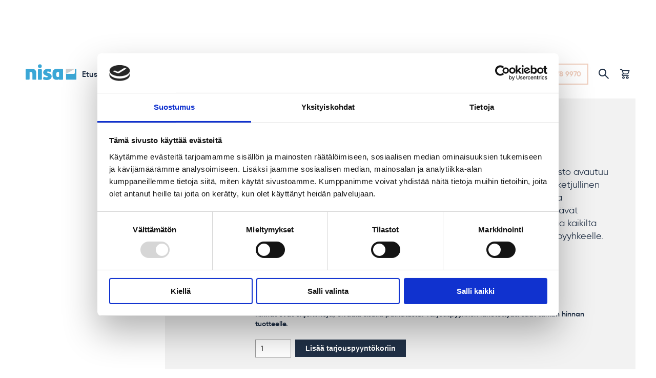

--- FILE ---
content_type: text/html; charset=UTF-8
request_url: https://www.nisa.fi/tuote/mainostekstiilit/laukut-kassit-reput-ja-lompakot/2-0-travel-bag-medium/
body_size: 10409
content:
<!doctype html>
<html lang="fi">
  <head>
  <meta charset="utf-8">
  <meta http-equiv="x-ua-compatible" content="ie=edge">
  <meta name="viewport" content="width=device-width, initial-scale=1, shrink-to-fit=no">
    <script data-cookieconsent="ignore">
	window.dataLayer = window.dataLayer || [];
	function gtag() {
		dataLayer.push(arguments);
	}
	gtag("consent", "default", {
		ad_user_data: "denied",
		ad_personalization: "denied",
		ad_storage: "denied",
		analytics_storage: "denied",
		functionality_storage: "denied",
		personalization_storage: "denied",
		security_storage: "granted",
		wait_for_update: 500,
	});
	gtag("set", "ads_data_redaction", true);
	</script>
<script data-cookieconsent="ignore">
		(function (w, d, s, l, i) {
		w[l] = w[l] || []; w[l].push({'gtm.start':new Date().getTime(), event: 'gtm.js'});
		var f = d.getElementsByTagName(s)[0],  j = d.createElement(s), dl = l !== 'dataLayer' ? '&l=' + l : '';
		j.async = true; j.src = 'https://www.googletagmanager.com/gtm.js?id=' + i + dl;
		f.parentNode.insertBefore(j, f);})(
		window,
		document,
		'script',
		'dataLayer',
		'GTM-WDBR9R49'
	);
</script>
<script type="text/javascript"
		id="Cookiebot"
		src="https://consent.cookiebot.com/uc.js"
		data-cbid="7d33a581-5f73-4007-9da3-7a5466ce13bb"
							data-blockingmode="auto"
	></script>
<meta name='robots' content='max-image-preview:large' />

	<!-- This site is optimized with the Yoast SEO Premium plugin v14.9 - https://yoast.com/wordpress/plugins/seo/ -->
	<title>2.0 Travel Bag Medium - Nisa</title>
	<meta name="robots" content="index, follow, max-snippet:-1, max-image-preview:large, max-video-preview:-1" />
	<link rel="canonical" href="https://www.nisa.fi/tuote/mainostekstiilit/laukut-kassit-reput-ja-lompakot/2-0-travel-bag-medium/" />
	<meta property="og:locale" content="fi_FI" />
	<meta property="og:type" content="article" />
	<meta property="og:title" content="2.0 Travel Bag Medium - Nisa" />
	<meta property="og:description" content="Jos tarvitset tilavamman laukun, tässä ihanteellinen vaihtoehto! Pääosasto avautuu u-mallisella vetoketjulla, mikä helpottaa pakkaamista. Sisäpuolella vetoketjullinen tasku ja verkkotasku, jossa avainklipsi. Tukeva irrotettava olkahihna, jossa käyntikorttitaskulla varustettu olkapehmuste. Tarrakiinnityksellä yhdistettävät kantokahvat. Kantokahvat myös päädyissä, joten laukkua voidaan kantaa kaikilta puolilta. Laukussa on taskut pitkillä sivuilla ja ilmastoitu osasto kengille/pyyhkeelle. Päädyissä on vetoketjulliset taskut. Mitat ja &hellip; Continued" />
	<meta property="og:url" content="https://www.nisa.fi/tuote/mainostekstiilit/laukut-kassit-reput-ja-lompakot/2-0-travel-bag-medium/" />
	<meta property="og:site_name" content="Nisa" />
	<meta property="article:publisher" content="https://www.facebook.com/nisatuote/" />
	<meta property="article:modified_time" content="2025-10-02T07:30:57+00:00" />
	<meta property="og:image" content="https://www.nisa.fi/app/uploads/2022/03/274460f1-scaled.jpg" />
	<meta property="og:image:width" content="2560" />
	<meta property="og:image:height" content="1651" />
	<meta name="twitter:card" content="summary_large_image" />
	<script type="application/ld+json" class="yoast-schema-graph">{"@context":"https://schema.org","@graph":[{"@type":"Organization","@id":"https://www.nisa.fi/#organization","name":"Nisa-tuote Oy","url":"https://www.nisa.fi/","sameAs":["https://www.facebook.com/nisatuote/","https://www.instagram.com/nisa.fi/","https://www.linkedin.com/company/nisa-tuote-oy/"],"logo":{"@type":"ImageObject","@id":"https://www.nisa.fi/#logo","inLanguage":"fi","url":"/app/uploads/2019/03/nisa_logo.png","width":421,"height":140,"caption":"Nisa-tuote Oy"},"image":{"@id":"https://www.nisa.fi/#logo"}},{"@type":"WebSite","@id":"https://www.nisa.fi/#website","url":"https://www.nisa.fi/","name":"Nisa","description":"Mainostekstiilit ja liikelahjat","publisher":{"@id":"https://www.nisa.fi/#organization"},"potentialAction":[{"@type":"SearchAction","target":"https://www.nisa.fi/search/{search_term_string}","query-input":"required name=search_term_string"}],"inLanguage":"fi"},{"@type":"ImageObject","@id":"https://www.nisa.fi/tuote/mainostekstiilit/laukut-kassit-reput-ja-lompakot/2-0-travel-bag-medium/#primaryimage","inLanguage":"fi","url":"/app/uploads/2022/03/274460f1-scaled.jpg","width":2560,"height":1651,"caption":"Jos tarvitset tilavamman laukun"},{"@type":"WebPage","@id":"https://www.nisa.fi/tuote/mainostekstiilit/laukut-kassit-reput-ja-lompakot/2-0-travel-bag-medium/#webpage","url":"https://www.nisa.fi/tuote/mainostekstiilit/laukut-kassit-reput-ja-lompakot/2-0-travel-bag-medium/","name":"2.0 Travel Bag Medium - Nisa","isPartOf":{"@id":"https://www.nisa.fi/#website"},"primaryImageOfPage":{"@id":"https://www.nisa.fi/tuote/mainostekstiilit/laukut-kassit-reput-ja-lompakot/2-0-travel-bag-medium/#primaryimage"},"datePublished":"2022-03-24T15:24:24+00:00","dateModified":"2025-10-02T07:30:57+00:00","inLanguage":"fi","potentialAction":[{"@type":"ReadAction","target":["https://www.nisa.fi/tuote/mainostekstiilit/laukut-kassit-reput-ja-lompakot/2-0-travel-bag-medium/"]}]}]}</script>
	<!-- / Yoast SEO Premium plugin. -->


<link rel='dns-prefetch' href='//cdn.jsdelivr.net' />
<link rel="stylesheet" href="/app/plugins/advanced-product-labels-for-woocommerce/berocket/assets/css/font-awesome.min.css?ver=5.8">
<link rel="stylesheet" href="/app/plugins/advanced-product-labels-for-woocommerce/css/frontend.css?ver=1.2.7">
<style id='berocket_products_label_style-inline-css' type='text/css'>

        .berocket_better_labels:before,
        .berocket_better_labels:after {
            clear: both;
            content: " ";
            display: block;
        }
        .berocket_better_labels.berocket_better_labels_image {
            position: absolute!important;
            top: 0px!important;
            bottom: 0px!important;
            left: 0px!important;
            right: 0px!important;
            pointer-events: none;
        }
        .berocket_better_labels.berocket_better_labels_image * {
            pointer-events: none;
        }
        .berocket_better_labels.berocket_better_labels_image img,
        .berocket_better_labels.berocket_better_labels_image .fa,
        .berocket_better_labels.berocket_better_labels_image .berocket_color_label,
        .berocket_better_labels.berocket_better_labels_image .berocket_image_background,
        .berocket_better_labels .berocket_better_labels_line .br_alabel,
        .berocket_better_labels .berocket_better_labels_line .br_alabel span {
            pointer-events: all;
        }
        .berocket_better_labels .berocket_color_label,
        .br_alabel .berocket_color_label {
            width: 100%;
            height: 100%;
            display: block;
        }
        .berocket_better_labels .berocket_better_labels_position_left {
            text-align:left;
            float: left;
            clear: left;
        }
        .berocket_better_labels .berocket_better_labels_position_center {
            text-align:center;
        }
        .berocket_better_labels .berocket_better_labels_position_right {
            text-align:right;
            float: right;
            clear: right;
        }
        .berocket_better_labels.berocket_better_labels_label {
            clear: both
        }
        .berocket_better_labels .berocket_better_labels_line {
            line-height: 1px;
        }
        .berocket_better_labels.berocket_better_labels_label .berocket_better_labels_line {
            clear: none;
        }
        .berocket_better_labels .berocket_better_labels_position_left .berocket_better_labels_line {
            clear: left;
        }
        .berocket_better_labels .berocket_better_labels_position_right .berocket_better_labels_line {
            clear: right;
        }
        .berocket_better_labels .berocket_better_labels_line .br_alabel {
            display: inline-block;
            position: relative;
            top: 0!important;
            left: 0!important;
            right: 0!important;
            line-height: 1px;
        }.berocket_better_labels .berocket_better_labels_position {
                display: flex;
                flex-direction: column;
            }
            .berocket_better_labels .berocket_better_labels_position.berocket_better_labels_position_left {
                align-items: start;
            }
            .berocket_better_labels .berocket_better_labels_position.berocket_better_labels_position_right {
                align-items: end;
            }
            .berocket_better_labels .berocket_better_labels_position.berocket_better_labels_position_center {
                align-items: center;
            }
            .berocket_better_labels .berocket_better_labels_position .berocket_better_labels_inline {
                display: flex;
                align-items: start;
            }
</style>
<link rel="stylesheet" href="/wp-includes/css/dist/block-library/style.min.css?ver=5.8">
<link rel="stylesheet" href="/app/plugins/woocommerce/packages/woocommerce-blocks/build/vendors-style.css?ver=4.0.0">
<link rel="stylesheet" href="/app/plugins/woocommerce/packages/woocommerce-blocks/build/style.css?ver=4.0.0">
<link rel="stylesheet" href="/app/plugins/woocommerce/assets/css/photoswipe/photoswipe.min.css?ver=4.9.0">
<link rel="stylesheet" href="/app/plugins/woocommerce/assets/css/photoswipe/default-skin/default-skin.min.css?ver=4.9.0">
<style id='woocommerce-inline-inline-css' type='text/css'>
.woocommerce form .form-row .required { visibility: visible; }
</style>
<link rel="stylesheet" href="/app/themes/nisa/dist/styles/main.css">
<link rel="stylesheet" href="https://cdn.jsdelivr.net/npm/swiper@11/swiper-bundle.min.css">
<script src="/wp-includes/js/jquery/jquery.min.js?ver=3.6.0" id="jquery-core-js"></script>
<script src="/wp-includes/js/jquery/jquery-migrate.min.js?ver=3.3.2" id="jquery-migrate-js"></script>
<style>.product .images {position: relative;}</style>	<noscript><style>.woocommerce-product-gallery{ opacity: 1 !important; }</style></noscript>
	<script>(function (w,d,s,o,r,js,fjs) {
    w[r]=w[r]||function() {(w[r].q = w[r].q || []).push(arguments)}
    w[r]('app', 'opBi3KWwr');
    if(d.getElementById(o)) return;
    js = d.createElement(s), fjs = d.getElementsByTagName(s)[0];
    js.id = o; js.src = 'https://embed.trustmary.com/embed.js';
    js.async = 1; fjs.parentNode.insertBefore(js, fjs);
  }(window, document, 'script', 'trustmary-embed', 'tmary'));
</script><link rel="icon" href="/app/uploads/2019/04/cropped-nisa_logo_pieni_rgb_thumbnail-2-32x32.jpg" sizes="32x32" />
<link rel="icon" href="/app/uploads/2019/04/cropped-nisa_logo_pieni_rgb_thumbnail-2-192x192.jpg" sizes="192x192" />
<link rel="apple-touch-icon" href="/app/uploads/2019/04/cropped-nisa_logo_pieni_rgb_thumbnail-2-180x180.jpg" />
<meta name="msapplication-TileImage" content="/app/uploads/2019/04/cropped-nisa_logo_pieni_rgb_thumbnail-2-270x270.jpg" />
		<style type="text/css" id="wp-custom-css">
			ul.products .product a {
	overflow: visible;
}

.site-header .nav-primary li.level-2 > .sub-menu {
	flex-direction:column;
}		</style>
		</head>
    <body class="product-template-default single single-product postid-75756 theme-nisa/resources woocommerce woocommerce-page woocommerce-no-js 2-0-travel-bag-medium app-data index-data singular-data single-data single-product-data single-product-2-0-travel-bag-medium-data">
<style>
	@media screen and (max-width: 768px) {
		.tilauspalvelu .page-header__image {
		background-position:73% !important;
		}
		
		.home .new-page-header .page-header__image {
		background-position:73% !important;
		}
	}
</style>
    <div class="wrap">
            <header class="site-header main-site">
  <div class="header-wrapper">

    <a class="logo" href="https://www.nisa.fi/">Nisa</a>

    <nav class="nav-primary">
              <ul id="menu-paavalikko" class="nav"><li class="level-1"><a href="https://www.nisa.fi/">Etusivu</a><div class="expand"></div></li>
<li class="level-1 shop-page has-children"><a href="https://www.nisa.fi/tuotteet/">Tuotteet<div class="arrow-up"></div></a><div class="expand"></div>
<ul class="sub-menu">
<div class="container"><div class="row">	<li class="current-product-ancestor level-2 active open has-children"><a href="https://www.nisa.fi/tuotteet/mainostekstiilit/">Mainostekstiilit</a><div class="expand"></div>
	<ul class="sub-menu">
		<li class="level-3 has-children"><a href="https://www.nisa.fi/tuotteet/mainostekstiilit/mainospaidat/">Mainospaidat</a><div class="expand"></div>
		<ul class="sub-menu">
			<li class="level-4"><a href="https://www.nisa.fi/tuotteet/mainostekstiilit/mainospaidat/miesten-t-paidat/">Miesten t-paidat</a><div class="expand"></div></li>
			<li class="level-4"><a href="https://www.nisa.fi/tuotteet/mainostekstiilit/mainospaidat/naisten-t-paidat/">Naisten t-paidat</a><div class="expand"></div></li>
		</ul>
</li>
		<li class="level-3 has-children"><a href="https://www.nisa.fi/tuotteet/mainostekstiilit/pikeet-omalla-logolla/">Pikeet omalla logolla</a><div class="expand"></div>
		<ul class="sub-menu">
			<li class="level-4"><a href="https://www.nisa.fi/tuotteet/mainostekstiilit/pikeet-omalla-logolla/miesten-pikeet/">Miesten pikeet</a><div class="expand"></div></li>
			<li class="level-4"><a href="https://www.nisa.fi/tuotteet/mainostekstiilit/pikeet-omalla-logolla/naisten-pikeet/">Naisten pikeet</a><div class="expand"></div></li>
		</ul>
</li>
		<li class="level-3"><a href="https://www.nisa.fi/tuotteet/mainostekstiilit/colleget-ja-hupparit/">Colleget ja hupparit</a><div class="expand"></div></li>
		<li class="level-3"><a href="https://www.nisa.fi/tuotteet/mainostekstiilit/mainos-fleecet/">Mainosfleecet</a><div class="expand"></div></li>
		<li class="level-3"><a href="https://www.nisa.fi/tuotteet/mainostekstiilit/mainos-lippikset/">Mainoslippikset</a><div class="expand"></div></li>
		<li class="level-3"><a href="https://www.nisa.fi/tuotteet/mainostekstiilit/kauluspaidat-ja-bleiserit/">Kauluspaidat ja bleiserit</a><div class="expand"></div></li>
		<li class="level-3"><a href="https://www.nisa.fi/tuotteet/mainostekstiilit/neuleet/">Neuleet</a><div class="expand"></div></li>
		<li class="level-3"><a href="https://www.nisa.fi/tuotteet/mainostekstiilit/takit-ja-ulkoiluasut/">Takit ja ulkoiluasut</a><div class="expand"></div></li>
		<li class="level-3"><a href="https://www.nisa.fi/tuotteet/mainostekstiilit/urheiluvaatteet/">Urheiluvaatteet</a><div class="expand"></div></li>
		<li class="level-3"><a href="https://www.nisa.fi/tuotteet/mainostekstiilit/kotimaiset-pipot/">Kotimaiset pipot</a><div class="expand"></div></li>
		<li class="level-3"><a href="https://www.nisa.fi/tuotteet/mainostekstiilit/mainos-pipot/">Mainospipot</a><div class="expand"></div></li>
		<li class="level-3"><a href="https://www.nisa.fi/tuotteet/mainostekstiilit/kodin-tekstiilit/">Kodin tekstiilit</a><div class="expand"></div></li>
		<li class="current-product-ancestor active open current-product-parent level-3"><a href="https://www.nisa.fi/tuotteet/mainostekstiilit/laukut-kassit-reput-ja-lompakot/">Laukut, kassit, reput ja lompakot</a><div class="expand"></div></li>
		<li class="level-3"><a href="https://www.nisa.fi/tuotteet/mainostekstiilit/muut-asusteet/">Muut asusteet</a><div class="expand"></div></li>
		<li class="level-3"><a href="https://www.nisa.fi/tuotteet/mainostekstiilit/lasten-tuotteet/">Lasten tuotteet</a><div class="expand"></div></li>
	</ul>
</li>
	<li class="level-2 has-children"><a href="https://www.nisa.fi/tuotteet/tyovaatteet/">Työvaatteet</a><div class="expand"></div>
	<ul class="sub-menu">
		<li class="level-3"><a href="https://www.nisa.fi/tuotteet/tyovaatteet/tyohousut-ja-haalarit/">Työhousut ja haalarit</a><div class="expand"></div></li>
		<li class="level-3"><a href="https://www.nisa.fi/tuotteet/tyovaatteet/tyotakit-liivit-ja-essut/">Työtakit, liivit ja essut</a><div class="expand"></div></li>
		<li class="level-3"><a href="https://www.nisa.fi/tuotteet/mainostekstiilit/takit-ja-ulkoiluasut/">Takit ja ulkoiluasut</a><div class="expand"></div></li>
		<li class="level-3"><a href="https://www.nisa.fi/tuotteet/tyovaatteet/naisten-tyovaatteet/">Naisten työvaatteet</a><div class="expand"></div></li>
		<li class="level-3"><a href="https://www.nisa.fi/tuotteet/tyovaatteet/huomiovaatteet/">Huomiovaatteet</a><div class="expand"></div></li>
		<li class="level-3"><a href="https://www.nisa.fi/tuotteet/tyovaatteet/tyopaidat/">Työpaidat</a><div class="expand"></div></li>
		<li class="level-3"><a href="https://www.nisa.fi/tuotteet/tyovaatteet/kengat/">Kengät</a><div class="expand"></div></li>
		<li class="level-3"><a href="https://www.nisa.fi/tuotteet/tyovaatteet/asusteet/">Asusteet</a><div class="expand"></div></li>
		<li class="level-3"><a href="https://www.nisa.fi/tuotteet/tyovaatteet/ekologiset-tyovaatteet/">Ekologiset työvaatteet</a><div class="expand"></div></li>
	</ul>
</li>
	<li class="level-2 has-children"><a href="https://www.nisa.fi/tuotteet/treeniasut/">Treeniasut</a><div class="expand"></div>
	<ul class="sub-menu">
		<li class="level-3"><a href="https://www.nisa.fi/tuotteet/treeniasut/peliasut/">Peliasut</a><div class="expand"></div></li>
		<li class="level-3"><a href="https://www.nisa.fi/tuotteet/treeniasut/verryttelyasut/">Verryttelyasut</a><div class="expand"></div></li>
		<li class="level-3"><a href="https://www.nisa.fi/tuotteet/treeniasut/paidat-housut-takit/">Paidat, housut, takit</a><div class="expand"></div></li>
		<li class="level-3"><a href="https://www.nisa.fi/tuotteet/liikelahjat/laukut-ja-asusteet/">Laukut ja asusteet</a><div class="expand"></div></li>
	</ul>
</li>
	<li class="level-2 has-children"><a href="https://www.nisa.fi/tuotteet/mainoslahjat/">Mainoslahjat</a><div class="expand"></div>
	<ul class="sub-menu">
		<li class="level-3"><a href="https://www.nisa.fi/tuotteet/mainoslahjat/messutuotteet/">Messutuotteet</a><div class="expand"></div></li>
		<li class="level-3"><a href="https://www.nisa.fi/tuotteet/mainoslahjat/ekologiset-promotuotteet/">Ekologiset promotuotteet</a><div class="expand"></div></li>
		<li class="level-3"><a href="https://www.nisa.fi/tuotteet/mainoslahjat/mainoskarkit/">Mainoskarkit</a><div class="expand"></div></li>
		<li class="level-3"><a href="https://www.nisa.fi/tuotteet/mainoslahjat/mainosheijastimet/">Mainosheijastimet</a><div class="expand"></div></li>
		<li class="level-3"><a href="https://www.nisa.fi/tuotteet/mainoslahjat/mainos-sateenvarjot/">Mainos sateenvarjot</a><div class="expand"></div></li>
		<li class="level-3"><a href="https://www.nisa.fi/tuotteet/mainoslahjat/mainoskynat/">Mainoskynät</a><div class="expand"></div></li>
		<li class="level-3"><a href="https://www.nisa.fi/tuotteet/mainoslahjat/muut-mainostuotteet/">Muut mainostuotteet</a><div class="expand"></div></li>
	</ul>
</li>
	<li class="level-2 has-children"><a href="https://www.nisa.fi/tuotteet/liikelahjat/">Liikelahjat</a><div class="expand"></div>
	<ul class="sub-menu">
		<li class="level-3"><a href="https://www.nisa.fi/tuotteet/liikelahjat/keittio-ja-bbq/">Keittiö ja BBQ</a><div class="expand"></div></li>
		<li class="level-3"><a href="https://www.nisa.fi/tuotteet/liikelahjat/ulkoilu-ja-retkeily/">Ulkoilu ja retkeily</a><div class="expand"></div></li>
		<li class="level-3"><a href="https://www.nisa.fi/tuotteet/liikelahjat/koti-ja-sisustus/">Koti ja sisustus</a><div class="expand"></div></li>
		<li class="level-3"><a href="https://www.nisa.fi/tuotteet/liikelahjat/laukut-ja-asusteet/">Laukut ja asusteet</a><div class="expand"></div></li>
		<li class="level-3"><a href="https://www.nisa.fi/tuotteet/liikelahjat/lahjakortit/">Lahjakortit henkilöstölle</a><div class="expand"></div></li>
		<li class="level-3"><a href="https://www.nisa.fi/tuotteet/liikelahjat/elektroniikka/">Elektroniikka</a><div class="expand"></div></li>
		<li class="level-3"><a href="https://www.nisa.fi/tuotteet/liikelahjat/ekologiset-yrityslahjat/">Ekologiset yrityslahjat</a><div class="expand"></div></li>
		<li class="level-3"><a href="https://www.nisa.fi/tuotteet/liikelahjat/lahjasetit/">Lahjasetit</a><div class="expand"></div></li>
		<li class="level-3"><a href="https://www.nisa.fi/tuotteet/liikelahjat/arvolahjat/">Arvolahjat</a><div class="expand"></div></li>
		<li class="level-3"><a href="https://www.nisa.fi/tuotteet/liikelahjat/kotimaiset-liikelahjat/">Kotimaiset liikelahjat</a><div class="expand"></div></li>
		<li class="level-3"><a href="https://www.nisa.fi/tuotteet/liikelahjat/yritys-joululahjat/">Yritysjoululahjat</a><div class="expand"></div></li>
		<li class="level-3"><a href="https://www.nisa.fi/tuotteet/liikelahjat/kesan-liikelahjat/">Kesän Liikelahjat</a><div class="expand"></div></li>
	</ul>
</li>
</div></div></ul>
</li>
<li class="level-1"><a href="https://www.nisa.fi/tilauspalvelu/">Tilauspalvelu</a><div class="expand"></div></li>
<li class="level-1"><a href="https://www.nisa.fi/ideanurkka/">Ideanurkka</a><div class="expand"></div></li>
<li class="level-1"><a href="https://www.nisa.fi/tekstiilipainot/">Tekstiilipainot</a><div class="expand"></div></li>
<li class="level-1"><a href="https://www.nisa.fi/faq/">FAQ</a><div class="expand"></div></li>
<li class="level-1"><a href="https://www.nisa.fi/yritys/">Yritys</a><div class="expand"></div></li>
<li class="level-1"><a href="https://www.nisa.fi/yhteystiedot/">Yhteystiedot</a><div class="expand"></div></li>
<li class="level-1"><a href="https://www.nisa.fi/kuvastot/">Kuvastot</a><div class="expand"></div></li>
<li class="level-1"><a href="https://www.nisa.fi/artikkelit/">Artikkelit</a><div class="expand"></div></li>
</ul>
                  <a class="button rose d-lg-none" href="tel:098789970">Soita meille <span class="nobr">09 878 9970</span></a>
          </nav>

    <div class="secondary">
            <a class="button rose d-none d-lg-inline-block" href="tel:098789970">Soita <span class="nobr">09 878 9970</span></a>
                  <div id="search-toggle"><span class="icon-search"></span><div class="arrow-up"></div></div>
            <a class="cart-contents" href="https://www.nisa.fi/tarjouspyyntokori/" title="0 tuotetta tarjouspyyntökorissa"><span class="icon-cart"></span></a>
      <div id="menu-toggle" class="d-inline-block d-lg-none"><span>Menu</span><div class="burger"></div><div class="arrow-up"></div></div>
    </div>

        <div id="search-flyout">
      <div id="close-flyout" class="d-lg-none">Sulje haku</div>
      <form role="search" method="get" class="search-form" action="https://www.nisa.fi/">
  <label>
    <span class="screen-reader-text">Hae sivustolta</span> 
    <input type="search" class="search-field" placeholder="Hae sivustolta" value="" name="s" />
  </label>
  <span class="icon icon-search"></span>
  <input type="submit" class="search-submit" value="Hae" />
</form>

      <div class="text">
        Vai etsitkö jotain tiettyä tuotetta? Tuotteet löydät helposti tuoteosiosta.
      </div>
      <a class="button hollow" href="https://www.nisa.fi/tuotteet/">Siirry tuoteosioon</a>
    </div>
    
  </div>
</header>
      <main class="main content" role="document">
        
  <div class="container">
    
          <div class="woocommerce-notices-wrapper"></div><div id="product-75756" class="product type-product post-75756 status-publish first instock product_cat-laukut-kassit-reput-ja-lompakot product_tag-laukku product_tag-matkalaukku has-post-thumbnail purchasable product-type-simple">

	<div class="woocommerce-product-gallery-container">
  <div class="woocommerce-product-gallery" style="opacity: 0; transition: opacity .25s ease-in-out;">
    <figure class="woocommerce-product-gallery__wrapper">
      <div data-thumb="/app/uploads/2022/03/274460f1-scaled.jpg" data-thumb-alt="Clique 2.0 Travel Bag Medium Black" class="woocommerce-product-gallery__image"><a href="/app/uploads/2022/03/274460f1-scaled.jpg"><img width="1200" height="774" src="/app/uploads/2022/03/274460f1-scaled.jpg" class="" alt="Clique 2.0 Travel Bag Medium Black" loading="lazy" title="2.0 Travel Bag Medium" data-caption="Jos tarvitset tilavamman laukun" data-src="/app/uploads/2022/03/274460f1-scaled.jpg" data-large_image="/app/uploads/2022/03/274460f1-scaled.jpg" data-large_image_width="2400" data-large_image_height="1548" /></a></div>    </figure>
  </div>

  </div>

	<div class="summary entry-summary">
		<p class="product-brand">Clique</p><h1 class="product_title entry-title">2.0 Travel Bag Medium</h1><div class="product__content"><p>Jos tarvitset tilavamman laukun, tässä ihanteellinen vaihtoehto! Pääosasto avautuu u-mallisella vetoketjulla, mikä helpottaa pakkaamista. Sisäpuolella vetoketjullinen tasku ja verkkotasku, jossa avainklipsi. Tukeva irrotettava olkahihna, jossa käyntikorttitaskulla varustettu olkapehmuste. Tarrakiinnityksellä yhdistettävät kantokahvat. Kantokahvat myös päädyissä, joten laukkua voidaan kantaa kaikilta puolilta. Laukussa on taskut pitkillä sivuilla ja ilmastoitu osasto kengille/pyyhkeelle. Päädyissä on vetoketjulliset taskut. Mitat ja tilavuus: 53x31x28 cm &#8211; 46 l</p>
</div><div class="sku">Tuotenumero: 040245-99-0</div><div class="berocket_better_labels berocket_better_labels_image"><i style="display:none!important;" class="brapl_variation_replace" data-type="image"></i></div><p class="price"><span class="woocommerce-Price-amount amount"><bdi>54,00<span class="woocommerce-Price-currencySymbol">&euro;</span></bdi></span></p>
<p class="price-disclaimer">Hinnat ovat ohjehintoja, eivätkä sisällä painatusta. Tarjouspyynnön lähetettyäsi saat tarkan hinnan tuotteelle.</p>
	
	<form class="cart" action="https://www.nisa.fi/tuote/mainostekstiilit/laukut-kassit-reput-ja-lompakot/2-0-travel-bag-medium/" method="post" enctype='multipart/form-data'>
		
			<div class="quantity">
				<label class="screen-reader-text" for="quantity_697030718f463">2.0 Travel Bag Medium määrä</label>
		<input
			type="number"
			id="quantity_697030718f463"
			class="input-text qty text"
			step="1"
			min="1"
			max=""
			name="quantity"
			value="1"
			title="Määrä"
			size="4"
			placeholder=""
			inputmode="numeric" />
			</div>
	
		<button type="submit" name="add-to-cart" value="75756" class="single_add_to_cart_button button alt">Lisää tarjouspyyntökoriin</button>

			</form>

	
	</div>

	
	<section class="related products">

					<h2>Tutustu myös</h2>
				
		<ul class="products columns-4">

			
					<li class="product type-product post-7131 status-publish first instock product_cat-mainostekstiilit product_cat-laukut-kassit-reput-ja-lompakot product_cat-laukut-ja-asusteet-treeniasut product_cat-mainosheijastimet product_tag-heijastava-reppu product_tag-heijastin product_tag-heijastinreppu has-post-thumbnail purchasable product-type-variable has-default-attributes">
	<a href="https://www.nisa.fi/tuote/mainoslahjat/mainosheijastimet/basic-backpack-reflective/" class="woocommerce-LoopProduct-link woocommerce-loop-product__link"><div class="mcwrap"><img width="948" height="1000" src="/app/uploads/2019/01/heijastireppu040164.jpg" class="attachment-medium size-medium" alt="" loading="lazy" /></div>
	<span class="price"><span class="woocommerce-Price-amount amount"><bdi>22,90<span class="woocommerce-Price-currencySymbol">&euro;</span></bdi></span></span>
<h3 class="woocommerce-loop-product__title">Heijastinreppu</h3><div class="excerpt">Clique</div></a></li>

			
					<li class="product type-product post-27815 status-publish instock product_cat-laukut-kassit-reput-ja-lompakot product_cat-laukut-ja-asusteet product_cat-ekologiset-yrityslahjat product_tag-ekokassi product_tag-ekologinen-kangaskassi product_tag-ekologinen-liikelahja product_tag-kangaskassi has-post-thumbnail purchasable product-type-variable has-default-attributes">
	<a href="https://www.nisa.fi/tuote/liikelahjat/laukut-ja-asusteet/twill-bag/" class="woocommerce-LoopProduct-link woocommerce-loop-product__link"><div class="mcwrap"><img width="667" height="1000" src="/app/uploads/2019/01/O90003_NAT.jpg" class="attachment-medium size-medium" alt="Neutral Twill Bag Nature" loading="lazy" /></div><div class="berocket_better_labels berocket_better_labels_image"><div class="berocket_better_labels_position berocket_better_labels_position_right"><div class="berocket_better_labels_line berocket_better_labels_line_1"><div class="berocket_better_labels_inline berocket_better_labels_inline_1"><div class="br_alabel br_alabel_type_text br_alabel_template_type_image berocket_alabel_id_102591 berocket-label-user-image br_alabel_better_compatibility" style=""><span  style=" background: transparent url('https://www.nisa.fi/app/uploads/2023/04/eko_tags_gn.png') no-repeat right top/contain;" class="berocket-label-user-image"><i style="background-color: #f16543; border-color: #f16543;" class="template-span-before "></i><i style="background-color: #f16543; border-color: #f16543;" class="template-i "></i><i style="background-color: #f16543; border-color: #f16543;" class="template-i-before "></i><i style="background-color: #f16543; border-color: #f16543;" class="template-i-after "></i><b style="text-align: center;z-index: 100;display: none;" class="br-labels-image br-labels-image-1000">SALE</b></span></div></div></div></div></div>
	<span class="price"><span class="woocommerce-Price-amount amount"><bdi>7,62<span class="woocommerce-Price-currencySymbol">&euro;</span></bdi></span></span>
<h3 class="woocommerce-loop-product__title">Twill bag kangaskassi</h3><div class="excerpt">Neutral</div></a></li>

			
					<li class="product type-product post-10462 status-publish instock product_cat-laukut-kassit-reput-ja-lompakot product_cat-laukut-ja-asusteet-treeniasut product_cat-laukut-ja-asusteet product_tag-laukku has-post-thumbnail purchasable product-type-variable has-default-attributes">
	<a href="https://www.nisa.fi/tuote/liikelahjat/laukut-ja-asusteet/improve-duffel/" class="woocommerce-LoopProduct-link woocommerce-loop-product__link"><div class="mcwrap"><img width="750" height="1000" src="/app/uploads/2019/01/1904755_1851_IMPROVE_DUFFEL_F.jpg" class="attachment-medium size-medium" alt="Craft Improve Duffel Flumino" loading="lazy" /></div>
	<span class="price"><span class="woocommerce-Price-amount amount"><bdi>79,00<span class="woocommerce-Price-currencySymbol">&euro;</span></bdi></span></span>
<h3 class="woocommerce-loop-product__title">Improve Duffel</h3><div class="excerpt">Craft</div></a></li>

			
					<li class="product type-product post-28200 status-publish last instock product_cat-laukut-kassit-reput-ja-lompakot product_cat-ulkoilu-ja-retkeily product_cat-arvolahjat product_tag-lentolaukku product_tag-lite-shock product_tag-matkalaukku product_tag-samsonite has-post-thumbnail purchasable product-type-variable has-default-attributes">
	<a href="https://www.nisa.fi/tuote/liikelahjat/ulkoilu-ja-retkeily/lite-shock-lentolaukku/" class="woocommerce-LoopProduct-link woocommerce-loop-product__link"><div class="mcwrap"><img width="532" height="800" src="/app/uploads/2019/01/samsonite_lentolaukku62764-1041_01.jpg" class="attachment-medium size-medium" alt="Lite Shock lentolaukku" loading="lazy" /></div>
	<span class="price"><span class="woocommerce-Price-amount amount"><bdi>345,00<span class="woocommerce-Price-currencySymbol">&euro;</span></bdi></span></span>
<h3 class="woocommerce-loop-product__title">Lite-Shock lentolaukku</h3><div class="excerpt">Samsonite</div></a></li>

			
		</ul>

	</section>
	</div>

    
      </div>

      </main>
                    <footer class="content-info">
  <div class="container">
        <h2 class="footer-title">Nisa-Tuote Oy</h2>
            <div class="row">
      <div class="col-sm-6 col-md-3">
                <h4>Käyntiosoite</h4>
<p>Yrittäjäntie 16 B<br />
01800 Klaukkala<br />
Finland</p>
<p>olemme avoinna arkisin klo 7-16</p>

      </div>
      <div class="col-sm-6 col-md-3">
        <h4>Ota yhteyttä</h4>
<p><a href="mailto:myynti@nisa.fi">myynti@nisa.fi</a><br />
09-878 9970</p>
<p><img loading="lazy" class="alignnone size-full wp-image-67894" src="https://www.nisa.fi/app/uploads/2021/05/lk_valkoinen_rgb-e1621853339653.jpg" alt="" width="130" height="141" /></p>

      </div>
      <div class="col-sm-6 col-md-3">
        <h4>Tilaa uutiskirje</h4>
<p><a href="https://mailchi.mp/nisatuote/uutiskirje" target="_blank" rel="noopener">Tilaa tästä</a></p>
<p><img loading="lazy" class="alignnone size-full wp-image-67893" src="https://www.nisa.fi/app/uploads/2021/05/aaa-logo-2021-fi-transparent.png" alt="" width="130" height="203" /></p>

      </div>
      <div class="col-sm-6 col-md-3">
        <h5>Seuraa meitä</h5>
        <div class="some">
                      <a href="https://www.facebook.com/nisatuote/" target="_blank" title="Facebook"><span class="icon-facebook"></span></a>
                                          <a href="https://www.instagram.com/nisa.fi" target="_blank" title="Instagram"><span class="icon-instagram"></span></a>
                                <a href="https://www.linkedin.com/company/nisa-tuote-oy/" target="_blank" title="Linkedin"><span class="icon-linkedin"></span></a>
                  </div>
      </div>
    </div>
  </div>
</footer>
            <style>.br_alabel .br_tooltip{display:none;}
                .br_alabel.berocket_alabel_id_104052 > span {
                color: white;display: flex;position: relative;right: 0;text-align: center;
                }
                .br_alabel.berocket_alabel_id_104052 > span b {
                text-align: center;z-index: 100;
                }
                .br_alabel.berocket_alabel_id_104052 > span i.template-i-before {
                display: block;height: 0;position: absolute;width: 0;
                }
                .br_alabel.berocket_alabel_id_104052 > span i.template-i {
                background-color: transparent;display: block;line-height: 30px;position: absolute;z-index: 99;
                }
                .br_alabel.berocket_alabel_id_104052 > span i.template-i-after {
                display: block;height: 0;position: absolute;width: 0;
                }
                .br_alabel.berocket_alabel_id_104052 > span i.template-span-before {
                display: block;height: 0;position: absolute;width: 0;
                }div.br_alabel.berocket_alabel_id_104052{top:-10px;right:-10px;z-index:500;}div.br_alabel.berocket_alabel_id_104052 > span{height: 50px;width: 50px;background-color:#ff0009;color:#ffffff;border-radius:50%;line-height:1.2em;font-size:14px;padding-left: 0px; padding-right: 0px; padding-top: 0px; padding-bottom: 0px; margin-left: 10px; margin-right: 10px; margin-top: 10px; margin-bottom: 10px; }
                .br_alabel.berocket_alabel_id_102591 > span {
                position: relative; display: block; color: white; text-align: center; right: 0;background-color: transparent!important;background: transparent url(https://www.nisa.fi/app/uploads/2023/04/eko_tags_gn.png) no-repeat right top/contain;
                }
                .br_alabel.berocket_alabel_id_102591 > span b {
                text-align: center;z-index: 100;display: none;
                }
                .br_alabel.berocket_alabel_id_102591 > span i.template-i-before {
                display: none;height: 0;position: absolute;width: 0;
                }
                .br_alabel.berocket_alabel_id_102591 > span i.template-i {
                background-color: transparent;display: none;line-height: 30px;position: absolute;z-index: 99;
                }
                .br_alabel.berocket_alabel_id_102591 > span i.template-i-after {
                display: none;height: 0;position: absolute;width: 0;
                }
                .br_alabel.berocket_alabel_id_102591 > span i.template-span-before {
                display: none;height: 0;position: absolute;width: 0;
                }div.br_alabel.berocket_alabel_id_102591{top:0px;right:0px;z-index:500;}div.br_alabel.berocket_alabel_id_102591 > span{height: 66px;width: 66px;background-color:#f16543;color:#ffffff;font-size:14px;padding-left: 0px; padding-right: 0px; padding-top: 0px; padding-bottom: 0px; margin-left: -10px; margin-right: 0px; margin-top: 0px; margin-bottom: -10px; }
                .br_alabel.berocket_alabel_id_102596 > span {
                color: white;display: flex;position: relative;right: 0;text-align: center;
                }
                .br_alabel.berocket_alabel_id_102596 > span b {
                text-align: center;z-index: 100;
                }
                .br_alabel.berocket_alabel_id_102596 > span i.template-i-before {
                display: block;height: 0;position: absolute;width: 0;
                }
                .br_alabel.berocket_alabel_id_102596 > span i.template-i {
                background-color: transparent;display: block;line-height: 30px;position: absolute;z-index: 99;
                }
                .br_alabel.berocket_alabel_id_102596 > span i.template-i-after {
                display: block;height: 0;position: absolute;width: 0;
                }
                .br_alabel.berocket_alabel_id_102596 > span i.template-span-before {
                display: block;height: 0;position: absolute;width: 0;
                }div.br_alabel.berocket_alabel_id_102596{top:-10px;right:-10px;z-index:500;}div.br_alabel.berocket_alabel_id_102596 > span{height: 35px;width: 60px;background-color:#07941c;color:#ffffff;border-radius:50%;line-height:1.2em;font-size:14px;padding-left: 0px; padding-right: 0px; padding-top: 0px; padding-bottom: 0px; margin-left: -10px; margin-right: -10px; margin-top: -10px; margin-bottom: -10px; }
                .br_alabel.berocket_alabel_id_102612 > span {
                color: white;display: flex;position: relative;right: 0;text-align: center;
                }
                .br_alabel.berocket_alabel_id_102612 > span b {
                text-align: center;z-index: 100;
                }
                .br_alabel.berocket_alabel_id_102612 > span i.template-i-before {
                display: block;height: 0;position: absolute;width: 0;
                }
                .br_alabel.berocket_alabel_id_102612 > span i.template-i {
                background-color: transparent;display: block;line-height: 30px;position: absolute;z-index: 99;
                }
                .br_alabel.berocket_alabel_id_102612 > span i.template-i-after {
                display: block;height: 0;position: absolute;width: 0;
                }
                .br_alabel.berocket_alabel_id_102612 > span i.template-span-before {
                display: block;height: 0;position: absolute;width: 0;
                }div.br_alabel.berocket_alabel_id_102612{top:-10px;right:-10px;z-index:500;}div.br_alabel.berocket_alabel_id_102612 > span{height: 50px;width: 50px;background-color:#009ddb;color:#ffffff;border-radius:50%;line-height:1.2em;font-size:11px;font-family: 'Barlow';padding-left: 0px; padding-right: 0px; padding-top: 0px; padding-bottom: 0px; margin-left: 10px; margin-right: 10px; margin-top: 10px; margin-bottom: 10px; }</style><script> (function(){ window.ldfdr = window.ldfdr || {}; (function(d, s, ss, fs){ fs = d.getElementsByTagName(s)[0]; function ce(src){ var cs = d.createElement(s); cs.src = src; setTimeout(function(){fs.parentNode.insertBefore(cs,fs)}, 1); } ce(ss); })(document, 'script', 'https://sc.lfeeder.com/lftracker_v1_kn9Eq4RRAGx4RlvP.js'); })(); </script><script type="application/ld+json">{"@context":"https:\/\/schema.org\/","@type":"Product","@id":"https:\/\/www.nisa.fi\/tuote\/mainostekstiilit\/laukut-kassit-reput-ja-lompakot\/2-0-travel-bag-medium\/#product","name":"2.0 Travel Bag Medium","url":"https:\/\/www.nisa.fi\/tuote\/mainostekstiilit\/laukut-kassit-reput-ja-lompakot\/2-0-travel-bag-medium\/","description":"Jos tarvitset tilavamman laukun, t\u00e4ss\u00e4 ihanteellinen vaihtoehto! P\u00e4\u00e4osasto avautuu u-mallisella vetoketjulla, mik\u00e4 helpottaa pakkaamista. Sis\u00e4puolella vetoketjullinen tasku ja verkkotasku, jossa avainklipsi. Tukeva irrotettava olkahihna, jossa k\u00e4yntikorttitaskulla varustettu olkapehmuste. Tarrakiinnityksell\u00e4 yhdistett\u00e4v\u00e4t kantokahvat. Kantokahvat my\u00f6s p\u00e4\u00e4dyiss\u00e4, joten laukkua voidaan kantaa kaikilta puolilta. Laukussa on taskut pitkill\u00e4 sivuilla ja ilmastoitu osasto kengille\/pyyhkeelle. P\u00e4\u00e4dyiss\u00e4 on vetoketjulliset taskut. Mitat ja tilavuus: 53x31x28 cm - 46 l","image":"\/app\/uploads\/2022\/03\/274460f1-scaled.jpg","sku":"040245-99-0","offers":[{"@type":"Offer","price":"54.00","priceValidUntil":"2027-12-31","priceSpecification":{"price":"54.00","priceCurrency":"EUR","valueAddedTaxIncluded":"false"},"priceCurrency":"EUR","availability":"http:\/\/schema.org\/InStock","url":"https:\/\/www.nisa.fi\/tuote\/mainostekstiilit\/laukut-kassit-reput-ja-lompakot\/2-0-travel-bag-medium\/","seller":{"@type":"Organization","name":"Nisa","url":"https:\/\/www.nisa.fi"}}]}</script>	<script type="text/javascript">
		(function () {
			var c = document.body.className;
			c = c.replace(/woocommerce-no-js/, 'woocommerce-js');
			document.body.className = c;
		})()
	</script>
	
<div class="pswp" tabindex="-1" role="dialog" aria-hidden="true">
	<div class="pswp__bg"></div>
	<div class="pswp__scroll-wrap">
		<div class="pswp__container">
			<div class="pswp__item"></div>
			<div class="pswp__item"></div>
			<div class="pswp__item"></div>
		</div>
		<div class="pswp__ui pswp__ui--hidden">
			<div class="pswp__top-bar">
				<div class="pswp__counter"></div>
				<button class="pswp__button pswp__button--close" aria-label="Sulje (Esc)"></button>
				<button class="pswp__button pswp__button--share" aria-label="Jaa"></button>
				<button class="pswp__button pswp__button--fs" aria-label="Näytä/piilota kokoruutu"></button>
				<button class="pswp__button pswp__button--zoom" aria-label="Zoomaa sisään/ulos"></button>
				<div class="pswp__preloader">
					<div class="pswp__preloader__icn">
						<div class="pswp__preloader__cut">
							<div class="pswp__preloader__donut"></div>
						</div>
					</div>
				</div>
			</div>
			<div class="pswp__share-modal pswp__share-modal--hidden pswp__single-tap">
				<div class="pswp__share-tooltip"></div>
			</div>
			<button class="pswp__button pswp__button--arrow--left" aria-label="Edellinen (nuoli vasemmalle)"></button>
			<button class="pswp__button pswp__button--arrow--right" aria-label="Seuraava (nuoli oikealle)"></button>
			<div class="pswp__caption">
				<div class="pswp__caption__center"></div>
			</div>
		</div>
	</div>
</div>
<link rel="stylesheet" href="//fonts.googleapis.com/css?family=Barlow&#038;ver=5.8">
<script src="/app/plugins/woocommerce/assets/js/jquery-blockui/jquery.blockUI.min.js?ver=2.70" id="jquery-blockui-js"></script>
<script type='text/javascript' id='wc-add-to-cart-js-extra'>
/* <![CDATA[ */
var wc_add_to_cart_params = {"ajax_url":"\/wp-admin\/admin-ajax.php","wc_ajax_url":"\/?wc-ajax=%%endpoint%%","i18n_view_cart":"Tuote lis\u00e4tty tarjouspyynt\u00f6koriin \u00bb","cart_url":"https:\/\/www.nisa.fi\/tarjouspyyntokori\/","is_cart":"","cart_redirect_after_add":"no"};
/* ]]> */
</script>
<script src="/app/plugins/woocommerce/assets/js/frontend/add-to-cart.min.js?ver=4.9.0" id="wc-add-to-cart-js"></script>
<script src="/app/plugins/woocommerce/assets/js/zoom/jquery.zoom.min.js?ver=1.7.21" id="zoom-js"></script>
<script src="/app/plugins/woocommerce/assets/js/flexslider/jquery.flexslider.min.js?ver=2.7.2" id="flexslider-js"></script>
<script src="/app/plugins/woocommerce/assets/js/photoswipe/photoswipe.min.js?ver=4.1.1" id="photoswipe-js"></script>
<script src="/app/plugins/woocommerce/assets/js/photoswipe/photoswipe-ui-default.min.js?ver=4.1.1" id="photoswipe-ui-default-js"></script>
<script type='text/javascript' id='wc-single-product-js-extra'>
/* <![CDATA[ */
var wc_single_product_params = {"i18n_required_rating_text":"Valitse arvostelu, ole hyv\u00e4.","review_rating_required":"yes","flexslider":{"rtl":false,"animation":"slide","smoothHeight":true,"directionNav":false,"controlNav":true,"slideshow":false,"animationSpeed":500,"animationLoop":false,"allowOneSlide":false,"manualControls":".flex-control-nav li img"},"zoom_enabled":"1","zoom_options":[],"photoswipe_enabled":"1","photoswipe_options":{"shareEl":false,"closeOnScroll":false,"history":false,"hideAnimationDuration":0,"showAnimationDuration":0},"flexslider_enabled":"1"};
/* ]]> */
</script>
<script src="/app/plugins/woocommerce/assets/js/frontend/single-product.min.js?ver=4.9.0" id="wc-single-product-js"></script>
<script src="/app/plugins/woocommerce/assets/js/js-cookie/js.cookie.min.js?ver=2.1.4" id="js-cookie-js"></script>
<script type='text/javascript' id='woocommerce-js-extra'>
/* <![CDATA[ */
var woocommerce_params = {"ajax_url":"\/wp-admin\/admin-ajax.php","wc_ajax_url":"\/?wc-ajax=%%endpoint%%"};
/* ]]> */
</script>
<script src="/app/plugins/woocommerce/assets/js/frontend/woocommerce.min.js?ver=4.9.0" id="woocommerce-js"></script>
<script type='text/javascript' id='wc-cart-fragments-js-extra'>
/* <![CDATA[ */
var wc_cart_fragments_params = {"ajax_url":"\/wp-admin\/admin-ajax.php","wc_ajax_url":"\/?wc-ajax=%%endpoint%%","cart_hash_key":"wc_cart_hash_4aa3e7cae94aa1f5bb2c6ae17865ff49","fragment_name":"wc_fragments_4aa3e7cae94aa1f5bb2c6ae17865ff49","request_timeout":"5000"};
/* ]]> */
</script>
<script src="/app/plugins/woocommerce/assets/js/frontend/cart-fragments.min.js?ver=4.9.0" id="wc-cart-fragments-js"></script>
<script type='text/javascript' id='contact-form-7-js-extra'>
/* <![CDATA[ */
var wpcf7 = {"apiSettings":{"root":"https:\/\/www.nisa.fi\/wp-json\/contact-form-7\/v1","namespace":"contact-form-7\/v1"},"recaptcha":{"messages":{"empty":"Ole hyv\u00e4 ja todista, ettet ole robottiohjelma."}},"jqueryUi":"1"};
/* ]]> */
</script>
<script src="/app/plugins/contact-form-7/includes/js/scripts.js?ver=5.0.5" id="contact-form-7-js"></script>
<script src="/wp-includes/js/jquery/ui/core.min.js?ver=1.12.1" id="jquery-ui-core-js"></script>
<script src="/wp-includes/js/jquery/ui/datepicker.min.js?ver=1.12.1" id="jquery-ui-datepicker-js"></script>
<script id="jquery-ui-datepicker-js-after">
jQuery(document).ready(function(jQuery){jQuery.datepicker.setDefaults({"closeText":"Sulje","currentText":"T\u00e4n\u00e4\u00e4n","monthNames":["tammikuu","helmikuu","maaliskuu","huhtikuu","toukokuu","kes\u00e4kuu","hein\u00e4kuu","elokuu","syyskuu","lokakuu","marraskuu","joulukuu"],"monthNamesShort":["tammi","helmi","maalis","huhti","touko","kes\u00e4","hein\u00e4","elo","syys","loka","marras","joulu"],"nextText":"Seuraava","prevText":"Edellinen","dayNames":["sunnuntai","maanantai","tiistai","keskiviikko","torstai","perjantai","lauantai"],"dayNamesShort":["su","ma","ti","ke","to","pe","la"],"dayNamesMin":["su","ma","ti","ke","to","pe","la"],"dateFormat":"dd.mm.yy","firstDay":1,"isRTL":false});});
</script>
<script src="/wp-includes/js/jquery/ui/controlgroup.min.js?ver=1.12.1" id="jquery-ui-controlgroup-js"></script>
<script src="/wp-includes/js/jquery/ui/checkboxradio.min.js?ver=1.12.1" id="jquery-ui-checkboxradio-js"></script>
<script src="/wp-includes/js/jquery/ui/button.min.js?ver=1.12.1" id="jquery-ui-button-js"></script>
<script src="/wp-includes/js/jquery/ui/spinner.min.js?ver=1.12.1" id="jquery-ui-spinner-js"></script>
<script src="https://cdn.jsdelivr.net/npm/swiper@11/swiper-bundle.min.js" id="swiper-js-js"></script>
<script type='text/javascript' id='sage/main.js-js-extra'>
/* <![CDATA[ */
var nisa_vars = {"upload_api_url":"https:\/\/www.nisa.fi\/app\/themes\/nisa\/app\/uploadAPI\/"};
/* ]]> */
</script>
<script src="/app/themes/nisa/dist/scripts/main.js" id="sage/main.js-js"></script>
          </div>
  </body>
</html>

<!-- Performance optimized by Redis Object Cache. Learn more: https://wprediscache.com -->


--- FILE ---
content_type: text/css
request_url: https://www.nisa.fi/app/themes/nisa/dist/styles/main.css
body_size: 39456
content:
/* stylelint-disable */

/*! Generated by Font Squirrel (https://www.fontsquirrel.com) on November 19, 2018 */

@font-face {
  font-family: 'gilroy';
  src: url(/app/themes/nisa/dist/fonts/gilroy-black-webfont.woff2) format("woff2"), url(/app/themes/nisa/dist/fonts/gilroy-black-webfont.woff) format("woff");
  font-weight: 700;
  font-style: normal;
}

@font-face {
  font-family: 'gilroy';
  src: url(/app/themes/nisa/dist/fonts/gilroy-bold-webfont.woff2) format("woff2"), url(/app/themes/nisa/dist/fonts/gilroy-bold-webfont.woff) format("woff");
  font-weight: 600;
  font-style: normal;
}

/*
@font-face {
  font-family: 'gilroy';
  src: url('../fonts/gilroy-lightitalic-webfont.woff2') format('woff2'),
       url('../fonts/gilroy-lightitalic-webfont.woff') format('woff');
  font-weight: normal;
  font-style: italic;
}
*/

/*
@font-face {
  font-family: 'gilroy';
  src: url('../fonts/gilroy-medium-webfont.woff2') format('woff2'),
       url('../fonts/gilroy-medium-webfont.woff') format('woff');
  font-weight: normal;
  font-style: normal;
}
*/

@font-face {
  font-family: 'gilroy';
  src: url(/app/themes/nisa/dist/fonts/gilroy-regular-webfont.woff2) format("woff2"), url(/app/themes/nisa/dist/fonts/gilroy-regular-webfont.woff) format("woff");
  font-weight: 400;
  font-style: normal;
}

@font-face {
  font-family: 'gilroy';
  src: url(/app/themes/nisa/dist/fonts/gilroy-semibold-webfont.woff2) format("woff2"), url(/app/themes/nisa/dist/fonts/gilroy-semibold-webfont.woff) format("woff");
  font-weight: 500;
  font-style: normal;
}

@font-face {
  font-family: 'gilroyblack';
  src: url(/app/themes/nisa/dist/fonts/gilroy-black-webfont.woff2) format("woff2"), url(/app/themes/nisa/dist/fonts/gilroy-black-webfont.woff) format("woff");
  font-weight: normal;
  font-style: normal;
}

@font-face {
  font-family: 'gilroybold';
  src: url(/app/themes/nisa/dist/fonts/gilroy-bold-webfont.woff2) format("woff2"), url(/app/themes/nisa/dist/fonts/gilroy-bold-webfont.woff) format("woff");
  font-weight: normal;
  font-style: normal;
}

@font-face {
  font-family: 'gilroylight_italic';
  src: url(/app/themes/nisa/dist/fonts/gilroy-lightitalic-webfont.woff2) format("woff2"), url(/app/themes/nisa/dist/fonts/gilroy-lightitalic-webfont.woff) format("woff");
  font-weight: normal;
  font-style: normal;
}

@font-face {
  font-family: 'gilroymedium';
  src: url(/app/themes/nisa/dist/fonts/gilroy-medium-webfont.woff2) format("woff2"), url(/app/themes/nisa/dist/fonts/gilroy-medium-webfont.woff) format("woff");
  font-weight: normal;
  font-style: normal;
}

@font-face {
  font-family: 'gilroyregular';
  src: url(/app/themes/nisa/dist/fonts/gilroy-regular-webfont.woff2) format("woff2"), url(/app/themes/nisa/dist/fonts/gilroy-regular-webfont.woff) format("woff");
  font-weight: normal;
  font-style: normal;
}

@font-face {
  font-family: 'gilroysemibold';
  src: url(/app/themes/nisa/dist/fonts/gilroy-semibold-webfont.woff2) format("woff2"), url(/app/themes/nisa/dist/fonts/gilroy-semibold-webfont.woff) format("woff");
  font-weight: normal;
  font-style: normal;
}

@font-face {
  font-family: 'icomoon';
  src: url([data-uri]) format("woff2"), url([data-uri]) format("woff");
  font-weight: normal;
  font-style: normal;
}

/* line 114, resources/assets/styles/common/_fonts.scss */

[class^="icon-"],
[class*=" icon-"] {
  /* use !important to prevent issues with browser extensions that change fonts */
  font-family: 'icomoon' !important;
  speak: none;
  font-style: normal;
  font-weight: normal;
  font-variant: normal;
  text-transform: none;
  line-height: 1;
  vertical-align: middle;
  font-size: 45px;
  /* Better Font Rendering =========== */
  -webkit-font-smoothing: antialiased;
  -moz-osx-font-smoothing: grayscale;
}

/* line 131, resources/assets/styles/common/_fonts.scss */

.icon-linkedin:before {
  content: "\E901";
}

/* line 134, resources/assets/styles/common/_fonts.scss */

.icon-search:before {
  content: "\E90A";
}

/* line 137, resources/assets/styles/common/_fonts.scss */

.icon-cart:before {
  content: "\E900";
}

/* line 140, resources/assets/styles/common/_fonts.scss */

.icon-trash:before {
  content: "\E902";
}

/* line 143, resources/assets/styles/common/_fonts.scss */

.icon-facebook:before {
  content: "\E903";
}

/* line 146, resources/assets/styles/common/_fonts.scss */

.icon-twitter:before {
  content: "\E904";
}

/* line 149, resources/assets/styles/common/_fonts.scss */

.icon-instagram:before {
  content: "\E905";
}

/**
 * Define our variables here
 */

/**
 * Some bootstrap variables the grid system uses (our only component)
 */

/**
 * Import npm dependencies
 *
 * Prefix your imports with `~` to grab from node_modules/
 * @see https://github.com/webpack-contrib/sass-loader#imports
 */

/*!
 * Bootstrap Grid v4.1.3 (https://getbootstrap.com/)
 * Copyright 2011-2018 The Bootstrap Authors
 * Copyright 2011-2018 Twitter, Inc.
 * Licensed under MIT (https://github.com/twbs/bootstrap/blob/master/LICENSE)
 */

@-ms-viewport {
  width: device-width;
}

/* line 12, node_modules/bootstrap/scss/bootstrap-grid.scss */

html {
  -webkit-box-sizing: border-box;
          box-sizing: border-box;
  -ms-overflow-style: scrollbar;
}

/* line 17, node_modules/bootstrap/scss/bootstrap-grid.scss */

*,
*::before,
*::after {
  -webkit-box-sizing: inherit;
          box-sizing: inherit;
}

/* line 6, node_modules/bootstrap/scss/_grid.scss */

.container {
  width: 100%;
  padding-right: 1%;
  padding-left: 1%;
  margin-right: auto;
  margin-left: auto;
}

@media (min-width: 420px) {
  /* line 6, node_modules/bootstrap/scss/_grid.scss */

  .container {
    max-width: 100%;
  }
}

@media (min-width: 1530px) {
  /* line 6, node_modules/bootstrap/scss/_grid.scss */

  .container {
    max-width: 1200px;
  }
}

/* line 18, node_modules/bootstrap/scss/_grid.scss */

.container-fluid {
  width: 100%;
  padding-right: 1%;
  padding-left: 1%;
  margin-right: auto;
  margin-left: auto;
}

/* line 28, node_modules/bootstrap/scss/_grid.scss */

.row,
.product,
ul.products.columns-2,
ul.products.columns-3,
ul.products.columns-4 {
  display: -webkit-box;
  display: -ms-flexbox;
  display: flex;
  -ms-flex-wrap: wrap;
      flex-wrap: wrap;
  margin-right: -1%;
  margin-left: -1%;
}

/* line 34, node_modules/bootstrap/scss/_grid.scss */

.no-gutters {
  margin-right: 0;
  margin-left: 0;
}

/* line 38, node_modules/bootstrap/scss/_grid.scss */

.no-gutters > .col,
.no-gutters > [class*="col-"] {
  padding-right: 0;
  padding-left: 0;
}

/* line 8, node_modules/bootstrap/scss/mixins/_grid-framework.scss */

.col-1,
.col-2,
.col-3,
.col-4,
.col-5,
.col-6,
ul.products.columns-2 .product,
ul.products.columns-3 .product,
ul.products.columns-4 .product,
.col-7,
.col-8,
.col-9,
.col-10,
.col-11,
.col-12,
.col,
.col-auto,
.col-sm-1,
.col-sm-2,
.col-sm-3,
.col-sm-4,
.col-sm-5,
.col-sm-6,
.col-sm-7,
.col-sm-8,
.col-sm-9,
.col-sm-10,
.col-sm-11,
.col-sm-12,
.col-sm,
.col-sm-auto,
.col-mds-1,
.col-mds-2,
.col-mds-3,
.col-mds-4,
.col-mds-5,
.col-mds-6,
.col-mds-7,
.col-mds-8,
.col-mds-9,
.col-mds-10,
.col-mds-11,
.col-mds-12,
.col-mds,
.col-mds-auto,
.col-md-1,
.col-md-2,
.col-md-3,
.product .woocommerce-product-gallery-container,
.col-md-4,
.col-md-5,
.col-md-6,
.col-md-7,
.col-md-8,
.col-md-9,
.product .summary,
.col-md-10,
.col-md-11,
.col-md-12,
.col-md,
.col-md-auto,
.col-lg-1,
.col-lg-2,
.col-lg-3,
.col-lg-4,
.col-lg-5,
.col-lg-6,
.col-lg-7,
.col-lg-8,
.col-lg-9,
.col-lg-10,
.col-lg-11,
.col-lg-12,
.col-lg,
.col-lg-auto,
.col-somethingbetweenlgandxl-1,
.col-somethingbetweenlgandxl-2,
.col-somethingbetweenlgandxl-3,
.col-somethingbetweenlgandxl-4,
.col-somethingbetweenlgandxl-5,
.col-somethingbetweenlgandxl-6,
.col-somethingbetweenlgandxl-7,
.col-somethingbetweenlgandxl-8,
.col-somethingbetweenlgandxl-9,
.col-somethingbetweenlgandxl-10,
.col-somethingbetweenlgandxl-11,
.col-somethingbetweenlgandxl-12,
.col-somethingbetweenlgandxl,
.col-somethingbetweenlgandxl-auto,
.col-xl-1,
.col-xl-2,
.col-xl-3,
.col-xl-4,
.col-xl-5,
.col-xl-6,
.col-xl-7,
.col-xl-8,
.col-xl-9,
.col-xl-10,
.col-xl-11,
.col-xl-12,
.col-xl,
.col-xl-auto,
.col-xxl-1,
.col-xxl-2,
.col-xxl-3,
.col-xxl-4,
.col-xxl-5,
.col-xxl-6,
.col-xxl-7,
.col-xxl-8,
.col-xxl-9,
.col-xxl-10,
.col-xxl-11,
.col-xxl-12,
.col-xxl,
.col-xxl-auto {
  position: relative;
  width: 100%;
  min-height: 1px;
  padding-right: 1%;
  padding-left: 1%;
}

/* line 32, node_modules/bootstrap/scss/mixins/_grid-framework.scss */

.col {
  -ms-flex-preferred-size: 0;
      flex-basis: 0;
  -webkit-box-flex: 1;
      -ms-flex-positive: 1;
          flex-grow: 1;
  max-width: 100%;
}

/* line 37, node_modules/bootstrap/scss/mixins/_grid-framework.scss */

.col-auto {
  -webkit-box-flex: 0;
      -ms-flex: 0 0 auto;
          flex: 0 0 auto;
  width: auto;
  max-width: none;
}

/* line 44, node_modules/bootstrap/scss/mixins/_grid-framework.scss */

.col-1 {
  -webkit-box-flex: 0;
      -ms-flex: 0 0 8.33333%;
          flex: 0 0 8.33333%;
  max-width: 8.33333%;
}

/* line 44, node_modules/bootstrap/scss/mixins/_grid-framework.scss */

.col-2 {
  -webkit-box-flex: 0;
      -ms-flex: 0 0 16.66667%;
          flex: 0 0 16.66667%;
  max-width: 16.66667%;
}

/* line 44, node_modules/bootstrap/scss/mixins/_grid-framework.scss */

.col-3 {
  -webkit-box-flex: 0;
      -ms-flex: 0 0 25%;
          flex: 0 0 25%;
  max-width: 25%;
}

/* line 44, node_modules/bootstrap/scss/mixins/_grid-framework.scss */

.col-4 {
  -webkit-box-flex: 0;
      -ms-flex: 0 0 33.33333%;
          flex: 0 0 33.33333%;
  max-width: 33.33333%;
}

/* line 44, node_modules/bootstrap/scss/mixins/_grid-framework.scss */

.col-5 {
  -webkit-box-flex: 0;
      -ms-flex: 0 0 41.66667%;
          flex: 0 0 41.66667%;
  max-width: 41.66667%;
}

/* line 44, node_modules/bootstrap/scss/mixins/_grid-framework.scss */

.col-6,
ul.products.columns-2 .product,
ul.products.columns-3 .product,
ul.products.columns-4 .product {
  -webkit-box-flex: 0;
      -ms-flex: 0 0 50%;
          flex: 0 0 50%;
  max-width: 50%;
}

/* line 44, node_modules/bootstrap/scss/mixins/_grid-framework.scss */

.col-7 {
  -webkit-box-flex: 0;
      -ms-flex: 0 0 58.33333%;
          flex: 0 0 58.33333%;
  max-width: 58.33333%;
}

/* line 44, node_modules/bootstrap/scss/mixins/_grid-framework.scss */

.col-8 {
  -webkit-box-flex: 0;
      -ms-flex: 0 0 66.66667%;
          flex: 0 0 66.66667%;
  max-width: 66.66667%;
}

/* line 44, node_modules/bootstrap/scss/mixins/_grid-framework.scss */

.col-9 {
  -webkit-box-flex: 0;
      -ms-flex: 0 0 75%;
          flex: 0 0 75%;
  max-width: 75%;
}

/* line 44, node_modules/bootstrap/scss/mixins/_grid-framework.scss */

.col-10 {
  -webkit-box-flex: 0;
      -ms-flex: 0 0 83.33333%;
          flex: 0 0 83.33333%;
  max-width: 83.33333%;
}

/* line 44, node_modules/bootstrap/scss/mixins/_grid-framework.scss */

.col-11 {
  -webkit-box-flex: 0;
      -ms-flex: 0 0 91.66667%;
          flex: 0 0 91.66667%;
  max-width: 91.66667%;
}

/* line 44, node_modules/bootstrap/scss/mixins/_grid-framework.scss */

.col-12 {
  -webkit-box-flex: 0;
      -ms-flex: 0 0 100%;
          flex: 0 0 100%;
  max-width: 100%;
}

/* line 49, node_modules/bootstrap/scss/mixins/_grid-framework.scss */

.order-first {
  -webkit-box-ordinal-group: 0;
      -ms-flex-order: -1;
          order: -1;
}

/* line 51, node_modules/bootstrap/scss/mixins/_grid-framework.scss */

.order-last {
  -webkit-box-ordinal-group: 14;
      -ms-flex-order: 13;
          order: 13;
}

/* line 54, node_modules/bootstrap/scss/mixins/_grid-framework.scss */

.order-0 {
  -webkit-box-ordinal-group: 1;
      -ms-flex-order: 0;
          order: 0;
}

/* line 54, node_modules/bootstrap/scss/mixins/_grid-framework.scss */

.order-1 {
  -webkit-box-ordinal-group: 2;
      -ms-flex-order: 1;
          order: 1;
}

/* line 54, node_modules/bootstrap/scss/mixins/_grid-framework.scss */

.order-2 {
  -webkit-box-ordinal-group: 3;
      -ms-flex-order: 2;
          order: 2;
}

/* line 54, node_modules/bootstrap/scss/mixins/_grid-framework.scss */

.order-3 {
  -webkit-box-ordinal-group: 4;
      -ms-flex-order: 3;
          order: 3;
}

/* line 54, node_modules/bootstrap/scss/mixins/_grid-framework.scss */

.order-4 {
  -webkit-box-ordinal-group: 5;
      -ms-flex-order: 4;
          order: 4;
}

/* line 54, node_modules/bootstrap/scss/mixins/_grid-framework.scss */

.order-5 {
  -webkit-box-ordinal-group: 6;
      -ms-flex-order: 5;
          order: 5;
}

/* line 54, node_modules/bootstrap/scss/mixins/_grid-framework.scss */

.order-6 {
  -webkit-box-ordinal-group: 7;
      -ms-flex-order: 6;
          order: 6;
}

/* line 54, node_modules/bootstrap/scss/mixins/_grid-framework.scss */

.order-7 {
  -webkit-box-ordinal-group: 8;
      -ms-flex-order: 7;
          order: 7;
}

/* line 54, node_modules/bootstrap/scss/mixins/_grid-framework.scss */

.order-8 {
  -webkit-box-ordinal-group: 9;
      -ms-flex-order: 8;
          order: 8;
}

/* line 54, node_modules/bootstrap/scss/mixins/_grid-framework.scss */

.order-9 {
  -webkit-box-ordinal-group: 10;
      -ms-flex-order: 9;
          order: 9;
}

/* line 54, node_modules/bootstrap/scss/mixins/_grid-framework.scss */

.order-10 {
  -webkit-box-ordinal-group: 11;
      -ms-flex-order: 10;
          order: 10;
}

/* line 54, node_modules/bootstrap/scss/mixins/_grid-framework.scss */

.order-11 {
  -webkit-box-ordinal-group: 12;
      -ms-flex-order: 11;
          order: 11;
}

/* line 54, node_modules/bootstrap/scss/mixins/_grid-framework.scss */

.order-12 {
  -webkit-box-ordinal-group: 13;
      -ms-flex-order: 12;
          order: 12;
}

/* line 60, node_modules/bootstrap/scss/mixins/_grid-framework.scss */

.offset-1 {
  margin-left: 8.33333%;
}

/* line 60, node_modules/bootstrap/scss/mixins/_grid-framework.scss */

.offset-2 {
  margin-left: 16.66667%;
}

/* line 60, node_modules/bootstrap/scss/mixins/_grid-framework.scss */

.offset-3 {
  margin-left: 25%;
}

/* line 60, node_modules/bootstrap/scss/mixins/_grid-framework.scss */

.offset-4 {
  margin-left: 33.33333%;
}

/* line 60, node_modules/bootstrap/scss/mixins/_grid-framework.scss */

.offset-5 {
  margin-left: 41.66667%;
}

/* line 60, node_modules/bootstrap/scss/mixins/_grid-framework.scss */

.offset-6 {
  margin-left: 50%;
}

/* line 60, node_modules/bootstrap/scss/mixins/_grid-framework.scss */

.offset-7 {
  margin-left: 58.33333%;
}

/* line 60, node_modules/bootstrap/scss/mixins/_grid-framework.scss */

.offset-8 {
  margin-left: 66.66667%;
}

/* line 60, node_modules/bootstrap/scss/mixins/_grid-framework.scss */

.offset-9 {
  margin-left: 75%;
}

/* line 60, node_modules/bootstrap/scss/mixins/_grid-framework.scss */

.offset-10 {
  margin-left: 83.33333%;
}

/* line 60, node_modules/bootstrap/scss/mixins/_grid-framework.scss */

.offset-11 {
  margin-left: 91.66667%;
}

@media (min-width: 420px) {
  /* line 32, node_modules/bootstrap/scss/mixins/_grid-framework.scss */

  .col-sm {
    -ms-flex-preferred-size: 0;
        flex-basis: 0;
    -webkit-box-flex: 1;
        -ms-flex-positive: 1;
            flex-grow: 1;
    max-width: 100%;
  }

  /* line 37, node_modules/bootstrap/scss/mixins/_grid-framework.scss */

  .col-sm-auto {
    -webkit-box-flex: 0;
        -ms-flex: 0 0 auto;
            flex: 0 0 auto;
    width: auto;
    max-width: none;
  }

  /* line 44, node_modules/bootstrap/scss/mixins/_grid-framework.scss */

  .col-sm-1 {
    -webkit-box-flex: 0;
        -ms-flex: 0 0 8.33333%;
            flex: 0 0 8.33333%;
    max-width: 8.33333%;
  }

  /* line 44, node_modules/bootstrap/scss/mixins/_grid-framework.scss */

  .col-sm-2 {
    -webkit-box-flex: 0;
        -ms-flex: 0 0 16.66667%;
            flex: 0 0 16.66667%;
    max-width: 16.66667%;
  }

  /* line 44, node_modules/bootstrap/scss/mixins/_grid-framework.scss */

  .col-sm-3 {
    -webkit-box-flex: 0;
        -ms-flex: 0 0 25%;
            flex: 0 0 25%;
    max-width: 25%;
  }

  /* line 44, node_modules/bootstrap/scss/mixins/_grid-framework.scss */

  .col-sm-4,
  ul.products.columns-2 .product,
  ul.products.columns-3 .product,
  ul.products.columns-4 .product {
    -webkit-box-flex: 0;
        -ms-flex: 0 0 33.33333%;
            flex: 0 0 33.33333%;
    max-width: 33.33333%;
  }

  /* line 44, node_modules/bootstrap/scss/mixins/_grid-framework.scss */

  .col-sm-5 {
    -webkit-box-flex: 0;
        -ms-flex: 0 0 41.66667%;
            flex: 0 0 41.66667%;
    max-width: 41.66667%;
  }

  /* line 44, node_modules/bootstrap/scss/mixins/_grid-framework.scss */

  .col-sm-6 {
    -webkit-box-flex: 0;
        -ms-flex: 0 0 50%;
            flex: 0 0 50%;
    max-width: 50%;
  }

  /* line 44, node_modules/bootstrap/scss/mixins/_grid-framework.scss */

  .col-sm-7 {
    -webkit-box-flex: 0;
        -ms-flex: 0 0 58.33333%;
            flex: 0 0 58.33333%;
    max-width: 58.33333%;
  }

  /* line 44, node_modules/bootstrap/scss/mixins/_grid-framework.scss */

  .col-sm-8 {
    -webkit-box-flex: 0;
        -ms-flex: 0 0 66.66667%;
            flex: 0 0 66.66667%;
    max-width: 66.66667%;
  }

  /* line 44, node_modules/bootstrap/scss/mixins/_grid-framework.scss */

  .col-sm-9 {
    -webkit-box-flex: 0;
        -ms-flex: 0 0 75%;
            flex: 0 0 75%;
    max-width: 75%;
  }

  /* line 44, node_modules/bootstrap/scss/mixins/_grid-framework.scss */

  .col-sm-10 {
    -webkit-box-flex: 0;
        -ms-flex: 0 0 83.33333%;
            flex: 0 0 83.33333%;
    max-width: 83.33333%;
  }

  /* line 44, node_modules/bootstrap/scss/mixins/_grid-framework.scss */

  .col-sm-11 {
    -webkit-box-flex: 0;
        -ms-flex: 0 0 91.66667%;
            flex: 0 0 91.66667%;
    max-width: 91.66667%;
  }

  /* line 44, node_modules/bootstrap/scss/mixins/_grid-framework.scss */

  .col-sm-12 {
    -webkit-box-flex: 0;
        -ms-flex: 0 0 100%;
            flex: 0 0 100%;
    max-width: 100%;
  }

  /* line 49, node_modules/bootstrap/scss/mixins/_grid-framework.scss */

  .order-sm-first {
    -webkit-box-ordinal-group: 0;
        -ms-flex-order: -1;
            order: -1;
  }

  /* line 51, node_modules/bootstrap/scss/mixins/_grid-framework.scss */

  .order-sm-last {
    -webkit-box-ordinal-group: 14;
        -ms-flex-order: 13;
            order: 13;
  }

  /* line 54, node_modules/bootstrap/scss/mixins/_grid-framework.scss */

  .order-sm-0 {
    -webkit-box-ordinal-group: 1;
        -ms-flex-order: 0;
            order: 0;
  }

  /* line 54, node_modules/bootstrap/scss/mixins/_grid-framework.scss */

  .order-sm-1 {
    -webkit-box-ordinal-group: 2;
        -ms-flex-order: 1;
            order: 1;
  }

  /* line 54, node_modules/bootstrap/scss/mixins/_grid-framework.scss */

  .order-sm-2 {
    -webkit-box-ordinal-group: 3;
        -ms-flex-order: 2;
            order: 2;
  }

  /* line 54, node_modules/bootstrap/scss/mixins/_grid-framework.scss */

  .order-sm-3 {
    -webkit-box-ordinal-group: 4;
        -ms-flex-order: 3;
            order: 3;
  }

  /* line 54, node_modules/bootstrap/scss/mixins/_grid-framework.scss */

  .order-sm-4 {
    -webkit-box-ordinal-group: 5;
        -ms-flex-order: 4;
            order: 4;
  }

  /* line 54, node_modules/bootstrap/scss/mixins/_grid-framework.scss */

  .order-sm-5 {
    -webkit-box-ordinal-group: 6;
        -ms-flex-order: 5;
            order: 5;
  }

  /* line 54, node_modules/bootstrap/scss/mixins/_grid-framework.scss */

  .order-sm-6 {
    -webkit-box-ordinal-group: 7;
        -ms-flex-order: 6;
            order: 6;
  }

  /* line 54, node_modules/bootstrap/scss/mixins/_grid-framework.scss */

  .order-sm-7 {
    -webkit-box-ordinal-group: 8;
        -ms-flex-order: 7;
            order: 7;
  }

  /* line 54, node_modules/bootstrap/scss/mixins/_grid-framework.scss */

  .order-sm-8 {
    -webkit-box-ordinal-group: 9;
        -ms-flex-order: 8;
            order: 8;
  }

  /* line 54, node_modules/bootstrap/scss/mixins/_grid-framework.scss */

  .order-sm-9 {
    -webkit-box-ordinal-group: 10;
        -ms-flex-order: 9;
            order: 9;
  }

  /* line 54, node_modules/bootstrap/scss/mixins/_grid-framework.scss */

  .order-sm-10 {
    -webkit-box-ordinal-group: 11;
        -ms-flex-order: 10;
            order: 10;
  }

  /* line 54, node_modules/bootstrap/scss/mixins/_grid-framework.scss */

  .order-sm-11 {
    -webkit-box-ordinal-group: 12;
        -ms-flex-order: 11;
            order: 11;
  }

  /* line 54, node_modules/bootstrap/scss/mixins/_grid-framework.scss */

  .order-sm-12 {
    -webkit-box-ordinal-group: 13;
        -ms-flex-order: 12;
            order: 12;
  }

  /* line 60, node_modules/bootstrap/scss/mixins/_grid-framework.scss */

  .offset-sm-0 {
    margin-left: 0;
  }

  /* line 60, node_modules/bootstrap/scss/mixins/_grid-framework.scss */

  .offset-sm-1 {
    margin-left: 8.33333%;
  }

  /* line 60, node_modules/bootstrap/scss/mixins/_grid-framework.scss */

  .offset-sm-2 {
    margin-left: 16.66667%;
  }

  /* line 60, node_modules/bootstrap/scss/mixins/_grid-framework.scss */

  .offset-sm-3 {
    margin-left: 25%;
  }

  /* line 60, node_modules/bootstrap/scss/mixins/_grid-framework.scss */

  .offset-sm-4 {
    margin-left: 33.33333%;
  }

  /* line 60, node_modules/bootstrap/scss/mixins/_grid-framework.scss */

  .offset-sm-5 {
    margin-left: 41.66667%;
  }

  /* line 60, node_modules/bootstrap/scss/mixins/_grid-framework.scss */

  .offset-sm-6 {
    margin-left: 50%;
  }

  /* line 60, node_modules/bootstrap/scss/mixins/_grid-framework.scss */

  .offset-sm-7 {
    margin-left: 58.33333%;
  }

  /* line 60, node_modules/bootstrap/scss/mixins/_grid-framework.scss */

  .offset-sm-8 {
    margin-left: 66.66667%;
  }

  /* line 60, node_modules/bootstrap/scss/mixins/_grid-framework.scss */

  .offset-sm-9 {
    margin-left: 75%;
  }

  /* line 60, node_modules/bootstrap/scss/mixins/_grid-framework.scss */

  .offset-sm-10 {
    margin-left: 83.33333%;
  }

  /* line 60, node_modules/bootstrap/scss/mixins/_grid-framework.scss */

  .offset-sm-11 {
    margin-left: 91.66667%;
  }
}

@media (min-width: 600px) {
  /* line 32, node_modules/bootstrap/scss/mixins/_grid-framework.scss */

  .col-mds {
    -ms-flex-preferred-size: 0;
        flex-basis: 0;
    -webkit-box-flex: 1;
        -ms-flex-positive: 1;
            flex-grow: 1;
    max-width: 100%;
  }

  /* line 37, node_modules/bootstrap/scss/mixins/_grid-framework.scss */

  .col-mds-auto {
    -webkit-box-flex: 0;
        -ms-flex: 0 0 auto;
            flex: 0 0 auto;
    width: auto;
    max-width: none;
  }

  /* line 44, node_modules/bootstrap/scss/mixins/_grid-framework.scss */

  .col-mds-1 {
    -webkit-box-flex: 0;
        -ms-flex: 0 0 8.33333%;
            flex: 0 0 8.33333%;
    max-width: 8.33333%;
  }

  /* line 44, node_modules/bootstrap/scss/mixins/_grid-framework.scss */

  .col-mds-2 {
    -webkit-box-flex: 0;
        -ms-flex: 0 0 16.66667%;
            flex: 0 0 16.66667%;
    max-width: 16.66667%;
  }

  /* line 44, node_modules/bootstrap/scss/mixins/_grid-framework.scss */

  .col-mds-3 {
    -webkit-box-flex: 0;
        -ms-flex: 0 0 25%;
            flex: 0 0 25%;
    max-width: 25%;
  }

  /* line 44, node_modules/bootstrap/scss/mixins/_grid-framework.scss */

  .col-mds-4 {
    -webkit-box-flex: 0;
        -ms-flex: 0 0 33.33333%;
            flex: 0 0 33.33333%;
    max-width: 33.33333%;
  }

  /* line 44, node_modules/bootstrap/scss/mixins/_grid-framework.scss */

  .col-mds-5 {
    -webkit-box-flex: 0;
        -ms-flex: 0 0 41.66667%;
            flex: 0 0 41.66667%;
    max-width: 41.66667%;
  }

  /* line 44, node_modules/bootstrap/scss/mixins/_grid-framework.scss */

  .col-mds-6 {
    -webkit-box-flex: 0;
        -ms-flex: 0 0 50%;
            flex: 0 0 50%;
    max-width: 50%;
  }

  /* line 44, node_modules/bootstrap/scss/mixins/_grid-framework.scss */

  .col-mds-7 {
    -webkit-box-flex: 0;
        -ms-flex: 0 0 58.33333%;
            flex: 0 0 58.33333%;
    max-width: 58.33333%;
  }

  /* line 44, node_modules/bootstrap/scss/mixins/_grid-framework.scss */

  .col-mds-8 {
    -webkit-box-flex: 0;
        -ms-flex: 0 0 66.66667%;
            flex: 0 0 66.66667%;
    max-width: 66.66667%;
  }

  /* line 44, node_modules/bootstrap/scss/mixins/_grid-framework.scss */

  .col-mds-9 {
    -webkit-box-flex: 0;
        -ms-flex: 0 0 75%;
            flex: 0 0 75%;
    max-width: 75%;
  }

  /* line 44, node_modules/bootstrap/scss/mixins/_grid-framework.scss */

  .col-mds-10 {
    -webkit-box-flex: 0;
        -ms-flex: 0 0 83.33333%;
            flex: 0 0 83.33333%;
    max-width: 83.33333%;
  }

  /* line 44, node_modules/bootstrap/scss/mixins/_grid-framework.scss */

  .col-mds-11 {
    -webkit-box-flex: 0;
        -ms-flex: 0 0 91.66667%;
            flex: 0 0 91.66667%;
    max-width: 91.66667%;
  }

  /* line 44, node_modules/bootstrap/scss/mixins/_grid-framework.scss */

  .col-mds-12 {
    -webkit-box-flex: 0;
        -ms-flex: 0 0 100%;
            flex: 0 0 100%;
    max-width: 100%;
  }

  /* line 49, node_modules/bootstrap/scss/mixins/_grid-framework.scss */

  .order-mds-first {
    -webkit-box-ordinal-group: 0;
        -ms-flex-order: -1;
            order: -1;
  }

  /* line 51, node_modules/bootstrap/scss/mixins/_grid-framework.scss */

  .order-mds-last {
    -webkit-box-ordinal-group: 14;
        -ms-flex-order: 13;
            order: 13;
  }

  /* line 54, node_modules/bootstrap/scss/mixins/_grid-framework.scss */

  .order-mds-0 {
    -webkit-box-ordinal-group: 1;
        -ms-flex-order: 0;
            order: 0;
  }

  /* line 54, node_modules/bootstrap/scss/mixins/_grid-framework.scss */

  .order-mds-1 {
    -webkit-box-ordinal-group: 2;
        -ms-flex-order: 1;
            order: 1;
  }

  /* line 54, node_modules/bootstrap/scss/mixins/_grid-framework.scss */

  .order-mds-2 {
    -webkit-box-ordinal-group: 3;
        -ms-flex-order: 2;
            order: 2;
  }

  /* line 54, node_modules/bootstrap/scss/mixins/_grid-framework.scss */

  .order-mds-3 {
    -webkit-box-ordinal-group: 4;
        -ms-flex-order: 3;
            order: 3;
  }

  /* line 54, node_modules/bootstrap/scss/mixins/_grid-framework.scss */

  .order-mds-4 {
    -webkit-box-ordinal-group: 5;
        -ms-flex-order: 4;
            order: 4;
  }

  /* line 54, node_modules/bootstrap/scss/mixins/_grid-framework.scss */

  .order-mds-5 {
    -webkit-box-ordinal-group: 6;
        -ms-flex-order: 5;
            order: 5;
  }

  /* line 54, node_modules/bootstrap/scss/mixins/_grid-framework.scss */

  .order-mds-6 {
    -webkit-box-ordinal-group: 7;
        -ms-flex-order: 6;
            order: 6;
  }

  /* line 54, node_modules/bootstrap/scss/mixins/_grid-framework.scss */

  .order-mds-7 {
    -webkit-box-ordinal-group: 8;
        -ms-flex-order: 7;
            order: 7;
  }

  /* line 54, node_modules/bootstrap/scss/mixins/_grid-framework.scss */

  .order-mds-8 {
    -webkit-box-ordinal-group: 9;
        -ms-flex-order: 8;
            order: 8;
  }

  /* line 54, node_modules/bootstrap/scss/mixins/_grid-framework.scss */

  .order-mds-9 {
    -webkit-box-ordinal-group: 10;
        -ms-flex-order: 9;
            order: 9;
  }

  /* line 54, node_modules/bootstrap/scss/mixins/_grid-framework.scss */

  .order-mds-10 {
    -webkit-box-ordinal-group: 11;
        -ms-flex-order: 10;
            order: 10;
  }

  /* line 54, node_modules/bootstrap/scss/mixins/_grid-framework.scss */

  .order-mds-11 {
    -webkit-box-ordinal-group: 12;
        -ms-flex-order: 11;
            order: 11;
  }

  /* line 54, node_modules/bootstrap/scss/mixins/_grid-framework.scss */

  .order-mds-12 {
    -webkit-box-ordinal-group: 13;
        -ms-flex-order: 12;
            order: 12;
  }

  /* line 60, node_modules/bootstrap/scss/mixins/_grid-framework.scss */

  .offset-mds-0 {
    margin-left: 0;
  }

  /* line 60, node_modules/bootstrap/scss/mixins/_grid-framework.scss */

  .offset-mds-1 {
    margin-left: 8.33333%;
  }

  /* line 60, node_modules/bootstrap/scss/mixins/_grid-framework.scss */

  .offset-mds-2 {
    margin-left: 16.66667%;
  }

  /* line 60, node_modules/bootstrap/scss/mixins/_grid-framework.scss */

  .offset-mds-3 {
    margin-left: 25%;
  }

  /* line 60, node_modules/bootstrap/scss/mixins/_grid-framework.scss */

  .offset-mds-4 {
    margin-left: 33.33333%;
  }

  /* line 60, node_modules/bootstrap/scss/mixins/_grid-framework.scss */

  .offset-mds-5 {
    margin-left: 41.66667%;
  }

  /* line 60, node_modules/bootstrap/scss/mixins/_grid-framework.scss */

  .offset-mds-6 {
    margin-left: 50%;
  }

  /* line 60, node_modules/bootstrap/scss/mixins/_grid-framework.scss */

  .offset-mds-7 {
    margin-left: 58.33333%;
  }

  /* line 60, node_modules/bootstrap/scss/mixins/_grid-framework.scss */

  .offset-mds-8 {
    margin-left: 66.66667%;
  }

  /* line 60, node_modules/bootstrap/scss/mixins/_grid-framework.scss */

  .offset-mds-9 {
    margin-left: 75%;
  }

  /* line 60, node_modules/bootstrap/scss/mixins/_grid-framework.scss */

  .offset-mds-10 {
    margin-left: 83.33333%;
  }

  /* line 60, node_modules/bootstrap/scss/mixins/_grid-framework.scss */

  .offset-mds-11 {
    margin-left: 91.66667%;
  }
}

@media (min-width: 768px) {
  /* line 32, node_modules/bootstrap/scss/mixins/_grid-framework.scss */

  .col-md {
    -ms-flex-preferred-size: 0;
        flex-basis: 0;
    -webkit-box-flex: 1;
        -ms-flex-positive: 1;
            flex-grow: 1;
    max-width: 100%;
  }

  /* line 37, node_modules/bootstrap/scss/mixins/_grid-framework.scss */

  .col-md-auto {
    -webkit-box-flex: 0;
        -ms-flex: 0 0 auto;
            flex: 0 0 auto;
    width: auto;
    max-width: none;
  }

  /* line 44, node_modules/bootstrap/scss/mixins/_grid-framework.scss */

  .col-md-1 {
    -webkit-box-flex: 0;
        -ms-flex: 0 0 8.33333%;
            flex: 0 0 8.33333%;
    max-width: 8.33333%;
  }

  /* line 44, node_modules/bootstrap/scss/mixins/_grid-framework.scss */

  .col-md-2 {
    -webkit-box-flex: 0;
        -ms-flex: 0 0 16.66667%;
            flex: 0 0 16.66667%;
    max-width: 16.66667%;
  }

  /* line 44, node_modules/bootstrap/scss/mixins/_grid-framework.scss */

  .col-md-3,
  .product .woocommerce-product-gallery-container,
  ul.products.columns-2 .product,
  ul.products.columns-3 .product,
  ul.products.columns-4 .product {
    -webkit-box-flex: 0;
        -ms-flex: 0 0 25%;
            flex: 0 0 25%;
    max-width: 25%;
  }

  /* line 44, node_modules/bootstrap/scss/mixins/_grid-framework.scss */

  .col-md-4 {
    -webkit-box-flex: 0;
        -ms-flex: 0 0 33.33333%;
            flex: 0 0 33.33333%;
    max-width: 33.33333%;
  }

  /* line 44, node_modules/bootstrap/scss/mixins/_grid-framework.scss */

  .col-md-5 {
    -webkit-box-flex: 0;
        -ms-flex: 0 0 41.66667%;
            flex: 0 0 41.66667%;
    max-width: 41.66667%;
  }

  /* line 44, node_modules/bootstrap/scss/mixins/_grid-framework.scss */

  .col-md-6 {
    -webkit-box-flex: 0;
        -ms-flex: 0 0 50%;
            flex: 0 0 50%;
    max-width: 50%;
  }

  /* line 44, node_modules/bootstrap/scss/mixins/_grid-framework.scss */

  .col-md-7 {
    -webkit-box-flex: 0;
        -ms-flex: 0 0 58.33333%;
            flex: 0 0 58.33333%;
    max-width: 58.33333%;
  }

  /* line 44, node_modules/bootstrap/scss/mixins/_grid-framework.scss */

  .col-md-8 {
    -webkit-box-flex: 0;
        -ms-flex: 0 0 66.66667%;
            flex: 0 0 66.66667%;
    max-width: 66.66667%;
  }

  /* line 44, node_modules/bootstrap/scss/mixins/_grid-framework.scss */

  .col-md-9,
  .product .summary {
    -webkit-box-flex: 0;
        -ms-flex: 0 0 75%;
            flex: 0 0 75%;
    max-width: 75%;
  }

  /* line 44, node_modules/bootstrap/scss/mixins/_grid-framework.scss */

  .col-md-10 {
    -webkit-box-flex: 0;
        -ms-flex: 0 0 83.33333%;
            flex: 0 0 83.33333%;
    max-width: 83.33333%;
  }

  /* line 44, node_modules/bootstrap/scss/mixins/_grid-framework.scss */

  .col-md-11 {
    -webkit-box-flex: 0;
        -ms-flex: 0 0 91.66667%;
            flex: 0 0 91.66667%;
    max-width: 91.66667%;
  }

  /* line 44, node_modules/bootstrap/scss/mixins/_grid-framework.scss */

  .col-md-12 {
    -webkit-box-flex: 0;
        -ms-flex: 0 0 100%;
            flex: 0 0 100%;
    max-width: 100%;
  }

  /* line 49, node_modules/bootstrap/scss/mixins/_grid-framework.scss */

  .order-md-first {
    -webkit-box-ordinal-group: 0;
        -ms-flex-order: -1;
            order: -1;
  }

  /* line 51, node_modules/bootstrap/scss/mixins/_grid-framework.scss */

  .order-md-last {
    -webkit-box-ordinal-group: 14;
        -ms-flex-order: 13;
            order: 13;
  }

  /* line 54, node_modules/bootstrap/scss/mixins/_grid-framework.scss */

  .order-md-0 {
    -webkit-box-ordinal-group: 1;
        -ms-flex-order: 0;
            order: 0;
  }

  /* line 54, node_modules/bootstrap/scss/mixins/_grid-framework.scss */

  .order-md-1 {
    -webkit-box-ordinal-group: 2;
        -ms-flex-order: 1;
            order: 1;
  }

  /* line 54, node_modules/bootstrap/scss/mixins/_grid-framework.scss */

  .order-md-2 {
    -webkit-box-ordinal-group: 3;
        -ms-flex-order: 2;
            order: 2;
  }

  /* line 54, node_modules/bootstrap/scss/mixins/_grid-framework.scss */

  .order-md-3 {
    -webkit-box-ordinal-group: 4;
        -ms-flex-order: 3;
            order: 3;
  }

  /* line 54, node_modules/bootstrap/scss/mixins/_grid-framework.scss */

  .order-md-4 {
    -webkit-box-ordinal-group: 5;
        -ms-flex-order: 4;
            order: 4;
  }

  /* line 54, node_modules/bootstrap/scss/mixins/_grid-framework.scss */

  .order-md-5 {
    -webkit-box-ordinal-group: 6;
        -ms-flex-order: 5;
            order: 5;
  }

  /* line 54, node_modules/bootstrap/scss/mixins/_grid-framework.scss */

  .order-md-6 {
    -webkit-box-ordinal-group: 7;
        -ms-flex-order: 6;
            order: 6;
  }

  /* line 54, node_modules/bootstrap/scss/mixins/_grid-framework.scss */

  .order-md-7 {
    -webkit-box-ordinal-group: 8;
        -ms-flex-order: 7;
            order: 7;
  }

  /* line 54, node_modules/bootstrap/scss/mixins/_grid-framework.scss */

  .order-md-8 {
    -webkit-box-ordinal-group: 9;
        -ms-flex-order: 8;
            order: 8;
  }

  /* line 54, node_modules/bootstrap/scss/mixins/_grid-framework.scss */

  .order-md-9 {
    -webkit-box-ordinal-group: 10;
        -ms-flex-order: 9;
            order: 9;
  }

  /* line 54, node_modules/bootstrap/scss/mixins/_grid-framework.scss */

  .order-md-10 {
    -webkit-box-ordinal-group: 11;
        -ms-flex-order: 10;
            order: 10;
  }

  /* line 54, node_modules/bootstrap/scss/mixins/_grid-framework.scss */

  .order-md-11 {
    -webkit-box-ordinal-group: 12;
        -ms-flex-order: 11;
            order: 11;
  }

  /* line 54, node_modules/bootstrap/scss/mixins/_grid-framework.scss */

  .order-md-12 {
    -webkit-box-ordinal-group: 13;
        -ms-flex-order: 12;
            order: 12;
  }

  /* line 60, node_modules/bootstrap/scss/mixins/_grid-framework.scss */

  .offset-md-0 {
    margin-left: 0;
  }

  /* line 60, node_modules/bootstrap/scss/mixins/_grid-framework.scss */

  .offset-md-1 {
    margin-left: 8.33333%;
  }

  /* line 60, node_modules/bootstrap/scss/mixins/_grid-framework.scss */

  .offset-md-2 {
    margin-left: 16.66667%;
  }

  /* line 60, node_modules/bootstrap/scss/mixins/_grid-framework.scss */

  .offset-md-3 {
    margin-left: 25%;
  }

  /* line 60, node_modules/bootstrap/scss/mixins/_grid-framework.scss */

  .offset-md-4 {
    margin-left: 33.33333%;
  }

  /* line 60, node_modules/bootstrap/scss/mixins/_grid-framework.scss */

  .offset-md-5 {
    margin-left: 41.66667%;
  }

  /* line 60, node_modules/bootstrap/scss/mixins/_grid-framework.scss */

  .offset-md-6 {
    margin-left: 50%;
  }

  /* line 60, node_modules/bootstrap/scss/mixins/_grid-framework.scss */

  .offset-md-7 {
    margin-left: 58.33333%;
  }

  /* line 60, node_modules/bootstrap/scss/mixins/_grid-framework.scss */

  .offset-md-8 {
    margin-left: 66.66667%;
  }

  /* line 60, node_modules/bootstrap/scss/mixins/_grid-framework.scss */

  .offset-md-9 {
    margin-left: 75%;
  }

  /* line 60, node_modules/bootstrap/scss/mixins/_grid-framework.scss */

  .offset-md-10 {
    margin-left: 83.33333%;
  }

  /* line 60, node_modules/bootstrap/scss/mixins/_grid-framework.scss */

  .offset-md-11 {
    margin-left: 91.66667%;
  }
}

@media (min-width: 1025px) {
  /* line 32, node_modules/bootstrap/scss/mixins/_grid-framework.scss */

  .col-lg {
    -ms-flex-preferred-size: 0;
        flex-basis: 0;
    -webkit-box-flex: 1;
        -ms-flex-positive: 1;
            flex-grow: 1;
    max-width: 100%;
  }

  /* line 37, node_modules/bootstrap/scss/mixins/_grid-framework.scss */

  .col-lg-auto {
    -webkit-box-flex: 0;
        -ms-flex: 0 0 auto;
            flex: 0 0 auto;
    width: auto;
    max-width: none;
  }

  /* line 44, node_modules/bootstrap/scss/mixins/_grid-framework.scss */

  .col-lg-1 {
    -webkit-box-flex: 0;
        -ms-flex: 0 0 8.33333%;
            flex: 0 0 8.33333%;
    max-width: 8.33333%;
  }

  /* line 44, node_modules/bootstrap/scss/mixins/_grid-framework.scss */

  .col-lg-2 {
    -webkit-box-flex: 0;
        -ms-flex: 0 0 16.66667%;
            flex: 0 0 16.66667%;
    max-width: 16.66667%;
  }

  /* line 44, node_modules/bootstrap/scss/mixins/_grid-framework.scss */

  .col-lg-3 {
    -webkit-box-flex: 0;
        -ms-flex: 0 0 25%;
            flex: 0 0 25%;
    max-width: 25%;
  }

  /* line 44, node_modules/bootstrap/scss/mixins/_grid-framework.scss */

  .col-lg-4,
  ul.products.columns-3 .product {
    -webkit-box-flex: 0;
        -ms-flex: 0 0 33.33333%;
            flex: 0 0 33.33333%;
    max-width: 33.33333%;
  }

  /* line 44, node_modules/bootstrap/scss/mixins/_grid-framework.scss */

  .col-lg-5 {
    -webkit-box-flex: 0;
        -ms-flex: 0 0 41.66667%;
            flex: 0 0 41.66667%;
    max-width: 41.66667%;
  }

  /* line 44, node_modules/bootstrap/scss/mixins/_grid-framework.scss */

  .col-lg-6 {
    -webkit-box-flex: 0;
        -ms-flex: 0 0 50%;
            flex: 0 0 50%;
    max-width: 50%;
  }

  /* line 44, node_modules/bootstrap/scss/mixins/_grid-framework.scss */

  .col-lg-7 {
    -webkit-box-flex: 0;
        -ms-flex: 0 0 58.33333%;
            flex: 0 0 58.33333%;
    max-width: 58.33333%;
  }

  /* line 44, node_modules/bootstrap/scss/mixins/_grid-framework.scss */

  .col-lg-8 {
    -webkit-box-flex: 0;
        -ms-flex: 0 0 66.66667%;
            flex: 0 0 66.66667%;
    max-width: 66.66667%;
  }

  /* line 44, node_modules/bootstrap/scss/mixins/_grid-framework.scss */

  .col-lg-9 {
    -webkit-box-flex: 0;
        -ms-flex: 0 0 75%;
            flex: 0 0 75%;
    max-width: 75%;
  }

  /* line 44, node_modules/bootstrap/scss/mixins/_grid-framework.scss */

  .col-lg-10 {
    -webkit-box-flex: 0;
        -ms-flex: 0 0 83.33333%;
            flex: 0 0 83.33333%;
    max-width: 83.33333%;
  }

  /* line 44, node_modules/bootstrap/scss/mixins/_grid-framework.scss */

  .col-lg-11 {
    -webkit-box-flex: 0;
        -ms-flex: 0 0 91.66667%;
            flex: 0 0 91.66667%;
    max-width: 91.66667%;
  }

  /* line 44, node_modules/bootstrap/scss/mixins/_grid-framework.scss */

  .col-lg-12 {
    -webkit-box-flex: 0;
        -ms-flex: 0 0 100%;
            flex: 0 0 100%;
    max-width: 100%;
  }

  /* line 49, node_modules/bootstrap/scss/mixins/_grid-framework.scss */

  .order-lg-first {
    -webkit-box-ordinal-group: 0;
        -ms-flex-order: -1;
            order: -1;
  }

  /* line 51, node_modules/bootstrap/scss/mixins/_grid-framework.scss */

  .order-lg-last {
    -webkit-box-ordinal-group: 14;
        -ms-flex-order: 13;
            order: 13;
  }

  /* line 54, node_modules/bootstrap/scss/mixins/_grid-framework.scss */

  .order-lg-0 {
    -webkit-box-ordinal-group: 1;
        -ms-flex-order: 0;
            order: 0;
  }

  /* line 54, node_modules/bootstrap/scss/mixins/_grid-framework.scss */

  .order-lg-1 {
    -webkit-box-ordinal-group: 2;
        -ms-flex-order: 1;
            order: 1;
  }

  /* line 54, node_modules/bootstrap/scss/mixins/_grid-framework.scss */

  .order-lg-2 {
    -webkit-box-ordinal-group: 3;
        -ms-flex-order: 2;
            order: 2;
  }

  /* line 54, node_modules/bootstrap/scss/mixins/_grid-framework.scss */

  .order-lg-3 {
    -webkit-box-ordinal-group: 4;
        -ms-flex-order: 3;
            order: 3;
  }

  /* line 54, node_modules/bootstrap/scss/mixins/_grid-framework.scss */

  .order-lg-4 {
    -webkit-box-ordinal-group: 5;
        -ms-flex-order: 4;
            order: 4;
  }

  /* line 54, node_modules/bootstrap/scss/mixins/_grid-framework.scss */

  .order-lg-5 {
    -webkit-box-ordinal-group: 6;
        -ms-flex-order: 5;
            order: 5;
  }

  /* line 54, node_modules/bootstrap/scss/mixins/_grid-framework.scss */

  .order-lg-6 {
    -webkit-box-ordinal-group: 7;
        -ms-flex-order: 6;
            order: 6;
  }

  /* line 54, node_modules/bootstrap/scss/mixins/_grid-framework.scss */

  .order-lg-7 {
    -webkit-box-ordinal-group: 8;
        -ms-flex-order: 7;
            order: 7;
  }

  /* line 54, node_modules/bootstrap/scss/mixins/_grid-framework.scss */

  .order-lg-8 {
    -webkit-box-ordinal-group: 9;
        -ms-flex-order: 8;
            order: 8;
  }

  /* line 54, node_modules/bootstrap/scss/mixins/_grid-framework.scss */

  .order-lg-9 {
    -webkit-box-ordinal-group: 10;
        -ms-flex-order: 9;
            order: 9;
  }

  /* line 54, node_modules/bootstrap/scss/mixins/_grid-framework.scss */

  .order-lg-10 {
    -webkit-box-ordinal-group: 11;
        -ms-flex-order: 10;
            order: 10;
  }

  /* line 54, node_modules/bootstrap/scss/mixins/_grid-framework.scss */

  .order-lg-11 {
    -webkit-box-ordinal-group: 12;
        -ms-flex-order: 11;
            order: 11;
  }

  /* line 54, node_modules/bootstrap/scss/mixins/_grid-framework.scss */

  .order-lg-12 {
    -webkit-box-ordinal-group: 13;
        -ms-flex-order: 12;
            order: 12;
  }

  /* line 60, node_modules/bootstrap/scss/mixins/_grid-framework.scss */

  .offset-lg-0 {
    margin-left: 0;
  }

  /* line 60, node_modules/bootstrap/scss/mixins/_grid-framework.scss */

  .offset-lg-1 {
    margin-left: 8.33333%;
  }

  /* line 60, node_modules/bootstrap/scss/mixins/_grid-framework.scss */

  .offset-lg-2 {
    margin-left: 16.66667%;
  }

  /* line 60, node_modules/bootstrap/scss/mixins/_grid-framework.scss */

  .offset-lg-3 {
    margin-left: 25%;
  }

  /* line 60, node_modules/bootstrap/scss/mixins/_grid-framework.scss */

  .offset-lg-4 {
    margin-left: 33.33333%;
  }

  /* line 60, node_modules/bootstrap/scss/mixins/_grid-framework.scss */

  .offset-lg-5 {
    margin-left: 41.66667%;
  }

  /* line 60, node_modules/bootstrap/scss/mixins/_grid-framework.scss */

  .offset-lg-6 {
    margin-left: 50%;
  }

  /* line 60, node_modules/bootstrap/scss/mixins/_grid-framework.scss */

  .offset-lg-7 {
    margin-left: 58.33333%;
  }

  /* line 60, node_modules/bootstrap/scss/mixins/_grid-framework.scss */

  .offset-lg-8 {
    margin-left: 66.66667%;
  }

  /* line 60, node_modules/bootstrap/scss/mixins/_grid-framework.scss */

  .offset-lg-9 {
    margin-left: 75%;
  }

  /* line 60, node_modules/bootstrap/scss/mixins/_grid-framework.scss */

  .offset-lg-10 {
    margin-left: 83.33333%;
  }

  /* line 60, node_modules/bootstrap/scss/mixins/_grid-framework.scss */

  .offset-lg-11 {
    margin-left: 91.66667%;
  }
}

@media (min-width: 1250px) {
  /* line 32, node_modules/bootstrap/scss/mixins/_grid-framework.scss */

  .col-somethingbetweenlgandxl {
    -ms-flex-preferred-size: 0;
        flex-basis: 0;
    -webkit-box-flex: 1;
        -ms-flex-positive: 1;
            flex-grow: 1;
    max-width: 100%;
  }

  /* line 37, node_modules/bootstrap/scss/mixins/_grid-framework.scss */

  .col-somethingbetweenlgandxl-auto {
    -webkit-box-flex: 0;
        -ms-flex: 0 0 auto;
            flex: 0 0 auto;
    width: auto;
    max-width: none;
  }

  /* line 44, node_modules/bootstrap/scss/mixins/_grid-framework.scss */

  .col-somethingbetweenlgandxl-1 {
    -webkit-box-flex: 0;
        -ms-flex: 0 0 8.33333%;
            flex: 0 0 8.33333%;
    max-width: 8.33333%;
  }

  /* line 44, node_modules/bootstrap/scss/mixins/_grid-framework.scss */

  .col-somethingbetweenlgandxl-2 {
    -webkit-box-flex: 0;
        -ms-flex: 0 0 16.66667%;
            flex: 0 0 16.66667%;
    max-width: 16.66667%;
  }

  /* line 44, node_modules/bootstrap/scss/mixins/_grid-framework.scss */

  .col-somethingbetweenlgandxl-3 {
    -webkit-box-flex: 0;
        -ms-flex: 0 0 25%;
            flex: 0 0 25%;
    max-width: 25%;
  }

  /* line 44, node_modules/bootstrap/scss/mixins/_grid-framework.scss */

  .col-somethingbetweenlgandxl-4 {
    -webkit-box-flex: 0;
        -ms-flex: 0 0 33.33333%;
            flex: 0 0 33.33333%;
    max-width: 33.33333%;
  }

  /* line 44, node_modules/bootstrap/scss/mixins/_grid-framework.scss */

  .col-somethingbetweenlgandxl-5 {
    -webkit-box-flex: 0;
        -ms-flex: 0 0 41.66667%;
            flex: 0 0 41.66667%;
    max-width: 41.66667%;
  }

  /* line 44, node_modules/bootstrap/scss/mixins/_grid-framework.scss */

  .col-somethingbetweenlgandxl-6 {
    -webkit-box-flex: 0;
        -ms-flex: 0 0 50%;
            flex: 0 0 50%;
    max-width: 50%;
  }

  /* line 44, node_modules/bootstrap/scss/mixins/_grid-framework.scss */

  .col-somethingbetweenlgandxl-7 {
    -webkit-box-flex: 0;
        -ms-flex: 0 0 58.33333%;
            flex: 0 0 58.33333%;
    max-width: 58.33333%;
  }

  /* line 44, node_modules/bootstrap/scss/mixins/_grid-framework.scss */

  .col-somethingbetweenlgandxl-8 {
    -webkit-box-flex: 0;
        -ms-flex: 0 0 66.66667%;
            flex: 0 0 66.66667%;
    max-width: 66.66667%;
  }

  /* line 44, node_modules/bootstrap/scss/mixins/_grid-framework.scss */

  .col-somethingbetweenlgandxl-9 {
    -webkit-box-flex: 0;
        -ms-flex: 0 0 75%;
            flex: 0 0 75%;
    max-width: 75%;
  }

  /* line 44, node_modules/bootstrap/scss/mixins/_grid-framework.scss */

  .col-somethingbetweenlgandxl-10 {
    -webkit-box-flex: 0;
        -ms-flex: 0 0 83.33333%;
            flex: 0 0 83.33333%;
    max-width: 83.33333%;
  }

  /* line 44, node_modules/bootstrap/scss/mixins/_grid-framework.scss */

  .col-somethingbetweenlgandxl-11 {
    -webkit-box-flex: 0;
        -ms-flex: 0 0 91.66667%;
            flex: 0 0 91.66667%;
    max-width: 91.66667%;
  }

  /* line 44, node_modules/bootstrap/scss/mixins/_grid-framework.scss */

  .col-somethingbetweenlgandxl-12 {
    -webkit-box-flex: 0;
        -ms-flex: 0 0 100%;
            flex: 0 0 100%;
    max-width: 100%;
  }

  /* line 49, node_modules/bootstrap/scss/mixins/_grid-framework.scss */

  .order-somethingbetweenlgandxl-first {
    -webkit-box-ordinal-group: 0;
        -ms-flex-order: -1;
            order: -1;
  }

  /* line 51, node_modules/bootstrap/scss/mixins/_grid-framework.scss */

  .order-somethingbetweenlgandxl-last {
    -webkit-box-ordinal-group: 14;
        -ms-flex-order: 13;
            order: 13;
  }

  /* line 54, node_modules/bootstrap/scss/mixins/_grid-framework.scss */

  .order-somethingbetweenlgandxl-0 {
    -webkit-box-ordinal-group: 1;
        -ms-flex-order: 0;
            order: 0;
  }

  /* line 54, node_modules/bootstrap/scss/mixins/_grid-framework.scss */

  .order-somethingbetweenlgandxl-1 {
    -webkit-box-ordinal-group: 2;
        -ms-flex-order: 1;
            order: 1;
  }

  /* line 54, node_modules/bootstrap/scss/mixins/_grid-framework.scss */

  .order-somethingbetweenlgandxl-2 {
    -webkit-box-ordinal-group: 3;
        -ms-flex-order: 2;
            order: 2;
  }

  /* line 54, node_modules/bootstrap/scss/mixins/_grid-framework.scss */

  .order-somethingbetweenlgandxl-3 {
    -webkit-box-ordinal-group: 4;
        -ms-flex-order: 3;
            order: 3;
  }

  /* line 54, node_modules/bootstrap/scss/mixins/_grid-framework.scss */

  .order-somethingbetweenlgandxl-4 {
    -webkit-box-ordinal-group: 5;
        -ms-flex-order: 4;
            order: 4;
  }

  /* line 54, node_modules/bootstrap/scss/mixins/_grid-framework.scss */

  .order-somethingbetweenlgandxl-5 {
    -webkit-box-ordinal-group: 6;
        -ms-flex-order: 5;
            order: 5;
  }

  /* line 54, node_modules/bootstrap/scss/mixins/_grid-framework.scss */

  .order-somethingbetweenlgandxl-6 {
    -webkit-box-ordinal-group: 7;
        -ms-flex-order: 6;
            order: 6;
  }

  /* line 54, node_modules/bootstrap/scss/mixins/_grid-framework.scss */

  .order-somethingbetweenlgandxl-7 {
    -webkit-box-ordinal-group: 8;
        -ms-flex-order: 7;
            order: 7;
  }

  /* line 54, node_modules/bootstrap/scss/mixins/_grid-framework.scss */

  .order-somethingbetweenlgandxl-8 {
    -webkit-box-ordinal-group: 9;
        -ms-flex-order: 8;
            order: 8;
  }

  /* line 54, node_modules/bootstrap/scss/mixins/_grid-framework.scss */

  .order-somethingbetweenlgandxl-9 {
    -webkit-box-ordinal-group: 10;
        -ms-flex-order: 9;
            order: 9;
  }

  /* line 54, node_modules/bootstrap/scss/mixins/_grid-framework.scss */

  .order-somethingbetweenlgandxl-10 {
    -webkit-box-ordinal-group: 11;
        -ms-flex-order: 10;
            order: 10;
  }

  /* line 54, node_modules/bootstrap/scss/mixins/_grid-framework.scss */

  .order-somethingbetweenlgandxl-11 {
    -webkit-box-ordinal-group: 12;
        -ms-flex-order: 11;
            order: 11;
  }

  /* line 54, node_modules/bootstrap/scss/mixins/_grid-framework.scss */

  .order-somethingbetweenlgandxl-12 {
    -webkit-box-ordinal-group: 13;
        -ms-flex-order: 12;
            order: 12;
  }

  /* line 60, node_modules/bootstrap/scss/mixins/_grid-framework.scss */

  .offset-somethingbetweenlgandxl-0 {
    margin-left: 0;
  }

  /* line 60, node_modules/bootstrap/scss/mixins/_grid-framework.scss */

  .offset-somethingbetweenlgandxl-1 {
    margin-left: 8.33333%;
  }

  /* line 60, node_modules/bootstrap/scss/mixins/_grid-framework.scss */

  .offset-somethingbetweenlgandxl-2 {
    margin-left: 16.66667%;
  }

  /* line 60, node_modules/bootstrap/scss/mixins/_grid-framework.scss */

  .offset-somethingbetweenlgandxl-3 {
    margin-left: 25%;
  }

  /* line 60, node_modules/bootstrap/scss/mixins/_grid-framework.scss */

  .offset-somethingbetweenlgandxl-4 {
    margin-left: 33.33333%;
  }

  /* line 60, node_modules/bootstrap/scss/mixins/_grid-framework.scss */

  .offset-somethingbetweenlgandxl-5 {
    margin-left: 41.66667%;
  }

  /* line 60, node_modules/bootstrap/scss/mixins/_grid-framework.scss */

  .offset-somethingbetweenlgandxl-6 {
    margin-left: 50%;
  }

  /* line 60, node_modules/bootstrap/scss/mixins/_grid-framework.scss */

  .offset-somethingbetweenlgandxl-7 {
    margin-left: 58.33333%;
  }

  /* line 60, node_modules/bootstrap/scss/mixins/_grid-framework.scss */

  .offset-somethingbetweenlgandxl-8 {
    margin-left: 66.66667%;
  }

  /* line 60, node_modules/bootstrap/scss/mixins/_grid-framework.scss */

  .offset-somethingbetweenlgandxl-9 {
    margin-left: 75%;
  }

  /* line 60, node_modules/bootstrap/scss/mixins/_grid-framework.scss */

  .offset-somethingbetweenlgandxl-10 {
    margin-left: 83.33333%;
  }

  /* line 60, node_modules/bootstrap/scss/mixins/_grid-framework.scss */

  .offset-somethingbetweenlgandxl-11 {
    margin-left: 91.66667%;
  }
}

@media (min-width: 1370px) {
  /* line 32, node_modules/bootstrap/scss/mixins/_grid-framework.scss */

  .col-xl {
    -ms-flex-preferred-size: 0;
        flex-basis: 0;
    -webkit-box-flex: 1;
        -ms-flex-positive: 1;
            flex-grow: 1;
    max-width: 100%;
  }

  /* line 37, node_modules/bootstrap/scss/mixins/_grid-framework.scss */

  .col-xl-auto {
    -webkit-box-flex: 0;
        -ms-flex: 0 0 auto;
            flex: 0 0 auto;
    width: auto;
    max-width: none;
  }

  /* line 44, node_modules/bootstrap/scss/mixins/_grid-framework.scss */

  .col-xl-1 {
    -webkit-box-flex: 0;
        -ms-flex: 0 0 8.33333%;
            flex: 0 0 8.33333%;
    max-width: 8.33333%;
  }

  /* line 44, node_modules/bootstrap/scss/mixins/_grid-framework.scss */

  .col-xl-2 {
    -webkit-box-flex: 0;
        -ms-flex: 0 0 16.66667%;
            flex: 0 0 16.66667%;
    max-width: 16.66667%;
  }

  /* line 44, node_modules/bootstrap/scss/mixins/_grid-framework.scss */

  .col-xl-3 {
    -webkit-box-flex: 0;
        -ms-flex: 0 0 25%;
            flex: 0 0 25%;
    max-width: 25%;
  }

  /* line 44, node_modules/bootstrap/scss/mixins/_grid-framework.scss */

  .col-xl-4 {
    -webkit-box-flex: 0;
        -ms-flex: 0 0 33.33333%;
            flex: 0 0 33.33333%;
    max-width: 33.33333%;
  }

  /* line 44, node_modules/bootstrap/scss/mixins/_grid-framework.scss */

  .col-xl-5 {
    -webkit-box-flex: 0;
        -ms-flex: 0 0 41.66667%;
            flex: 0 0 41.66667%;
    max-width: 41.66667%;
  }

  /* line 44, node_modules/bootstrap/scss/mixins/_grid-framework.scss */

  .col-xl-6 {
    -webkit-box-flex: 0;
        -ms-flex: 0 0 50%;
            flex: 0 0 50%;
    max-width: 50%;
  }

  /* line 44, node_modules/bootstrap/scss/mixins/_grid-framework.scss */

  .col-xl-7 {
    -webkit-box-flex: 0;
        -ms-flex: 0 0 58.33333%;
            flex: 0 0 58.33333%;
    max-width: 58.33333%;
  }

  /* line 44, node_modules/bootstrap/scss/mixins/_grid-framework.scss */

  .col-xl-8 {
    -webkit-box-flex: 0;
        -ms-flex: 0 0 66.66667%;
            flex: 0 0 66.66667%;
    max-width: 66.66667%;
  }

  /* line 44, node_modules/bootstrap/scss/mixins/_grid-framework.scss */

  .col-xl-9 {
    -webkit-box-flex: 0;
        -ms-flex: 0 0 75%;
            flex: 0 0 75%;
    max-width: 75%;
  }

  /* line 44, node_modules/bootstrap/scss/mixins/_grid-framework.scss */

  .col-xl-10 {
    -webkit-box-flex: 0;
        -ms-flex: 0 0 83.33333%;
            flex: 0 0 83.33333%;
    max-width: 83.33333%;
  }

  /* line 44, node_modules/bootstrap/scss/mixins/_grid-framework.scss */

  .col-xl-11 {
    -webkit-box-flex: 0;
        -ms-flex: 0 0 91.66667%;
            flex: 0 0 91.66667%;
    max-width: 91.66667%;
  }

  /* line 44, node_modules/bootstrap/scss/mixins/_grid-framework.scss */

  .col-xl-12 {
    -webkit-box-flex: 0;
        -ms-flex: 0 0 100%;
            flex: 0 0 100%;
    max-width: 100%;
  }

  /* line 49, node_modules/bootstrap/scss/mixins/_grid-framework.scss */

  .order-xl-first {
    -webkit-box-ordinal-group: 0;
        -ms-flex-order: -1;
            order: -1;
  }

  /* line 51, node_modules/bootstrap/scss/mixins/_grid-framework.scss */

  .order-xl-last {
    -webkit-box-ordinal-group: 14;
        -ms-flex-order: 13;
            order: 13;
  }

  /* line 54, node_modules/bootstrap/scss/mixins/_grid-framework.scss */

  .order-xl-0 {
    -webkit-box-ordinal-group: 1;
        -ms-flex-order: 0;
            order: 0;
  }

  /* line 54, node_modules/bootstrap/scss/mixins/_grid-framework.scss */

  .order-xl-1 {
    -webkit-box-ordinal-group: 2;
        -ms-flex-order: 1;
            order: 1;
  }

  /* line 54, node_modules/bootstrap/scss/mixins/_grid-framework.scss */

  .order-xl-2 {
    -webkit-box-ordinal-group: 3;
        -ms-flex-order: 2;
            order: 2;
  }

  /* line 54, node_modules/bootstrap/scss/mixins/_grid-framework.scss */

  .order-xl-3 {
    -webkit-box-ordinal-group: 4;
        -ms-flex-order: 3;
            order: 3;
  }

  /* line 54, node_modules/bootstrap/scss/mixins/_grid-framework.scss */

  .order-xl-4 {
    -webkit-box-ordinal-group: 5;
        -ms-flex-order: 4;
            order: 4;
  }

  /* line 54, node_modules/bootstrap/scss/mixins/_grid-framework.scss */

  .order-xl-5 {
    -webkit-box-ordinal-group: 6;
        -ms-flex-order: 5;
            order: 5;
  }

  /* line 54, node_modules/bootstrap/scss/mixins/_grid-framework.scss */

  .order-xl-6 {
    -webkit-box-ordinal-group: 7;
        -ms-flex-order: 6;
            order: 6;
  }

  /* line 54, node_modules/bootstrap/scss/mixins/_grid-framework.scss */

  .order-xl-7 {
    -webkit-box-ordinal-group: 8;
        -ms-flex-order: 7;
            order: 7;
  }

  /* line 54, node_modules/bootstrap/scss/mixins/_grid-framework.scss */

  .order-xl-8 {
    -webkit-box-ordinal-group: 9;
        -ms-flex-order: 8;
            order: 8;
  }

  /* line 54, node_modules/bootstrap/scss/mixins/_grid-framework.scss */

  .order-xl-9 {
    -webkit-box-ordinal-group: 10;
        -ms-flex-order: 9;
            order: 9;
  }

  /* line 54, node_modules/bootstrap/scss/mixins/_grid-framework.scss */

  .order-xl-10 {
    -webkit-box-ordinal-group: 11;
        -ms-flex-order: 10;
            order: 10;
  }

  /* line 54, node_modules/bootstrap/scss/mixins/_grid-framework.scss */

  .order-xl-11 {
    -webkit-box-ordinal-group: 12;
        -ms-flex-order: 11;
            order: 11;
  }

  /* line 54, node_modules/bootstrap/scss/mixins/_grid-framework.scss */

  .order-xl-12 {
    -webkit-box-ordinal-group: 13;
        -ms-flex-order: 12;
            order: 12;
  }

  /* line 60, node_modules/bootstrap/scss/mixins/_grid-framework.scss */

  .offset-xl-0 {
    margin-left: 0;
  }

  /* line 60, node_modules/bootstrap/scss/mixins/_grid-framework.scss */

  .offset-xl-1 {
    margin-left: 8.33333%;
  }

  /* line 60, node_modules/bootstrap/scss/mixins/_grid-framework.scss */

  .offset-xl-2 {
    margin-left: 16.66667%;
  }

  /* line 60, node_modules/bootstrap/scss/mixins/_grid-framework.scss */

  .offset-xl-3 {
    margin-left: 25%;
  }

  /* line 60, node_modules/bootstrap/scss/mixins/_grid-framework.scss */

  .offset-xl-4 {
    margin-left: 33.33333%;
  }

  /* line 60, node_modules/bootstrap/scss/mixins/_grid-framework.scss */

  .offset-xl-5 {
    margin-left: 41.66667%;
  }

  /* line 60, node_modules/bootstrap/scss/mixins/_grid-framework.scss */

  .offset-xl-6 {
    margin-left: 50%;
  }

  /* line 60, node_modules/bootstrap/scss/mixins/_grid-framework.scss */

  .offset-xl-7 {
    margin-left: 58.33333%;
  }

  /* line 60, node_modules/bootstrap/scss/mixins/_grid-framework.scss */

  .offset-xl-8 {
    margin-left: 66.66667%;
  }

  /* line 60, node_modules/bootstrap/scss/mixins/_grid-framework.scss */

  .offset-xl-9 {
    margin-left: 75%;
  }

  /* line 60, node_modules/bootstrap/scss/mixins/_grid-framework.scss */

  .offset-xl-10 {
    margin-left: 83.33333%;
  }

  /* line 60, node_modules/bootstrap/scss/mixins/_grid-framework.scss */

  .offset-xl-11 {
    margin-left: 91.66667%;
  }
}

@media (min-width: 1530px) {
  /* line 32, node_modules/bootstrap/scss/mixins/_grid-framework.scss */

  .col-xxl {
    -ms-flex-preferred-size: 0;
        flex-basis: 0;
    -webkit-box-flex: 1;
        -ms-flex-positive: 1;
            flex-grow: 1;
    max-width: 100%;
  }

  /* line 37, node_modules/bootstrap/scss/mixins/_grid-framework.scss */

  .col-xxl-auto {
    -webkit-box-flex: 0;
        -ms-flex: 0 0 auto;
            flex: 0 0 auto;
    width: auto;
    max-width: none;
  }

  /* line 44, node_modules/bootstrap/scss/mixins/_grid-framework.scss */

  .col-xxl-1 {
    -webkit-box-flex: 0;
        -ms-flex: 0 0 8.33333%;
            flex: 0 0 8.33333%;
    max-width: 8.33333%;
  }

  /* line 44, node_modules/bootstrap/scss/mixins/_grid-framework.scss */

  .col-xxl-2 {
    -webkit-box-flex: 0;
        -ms-flex: 0 0 16.66667%;
            flex: 0 0 16.66667%;
    max-width: 16.66667%;
  }

  /* line 44, node_modules/bootstrap/scss/mixins/_grid-framework.scss */

  .col-xxl-3 {
    -webkit-box-flex: 0;
        -ms-flex: 0 0 25%;
            flex: 0 0 25%;
    max-width: 25%;
  }

  /* line 44, node_modules/bootstrap/scss/mixins/_grid-framework.scss */

  .col-xxl-4 {
    -webkit-box-flex: 0;
        -ms-flex: 0 0 33.33333%;
            flex: 0 0 33.33333%;
    max-width: 33.33333%;
  }

  /* line 44, node_modules/bootstrap/scss/mixins/_grid-framework.scss */

  .col-xxl-5 {
    -webkit-box-flex: 0;
        -ms-flex: 0 0 41.66667%;
            flex: 0 0 41.66667%;
    max-width: 41.66667%;
  }

  /* line 44, node_modules/bootstrap/scss/mixins/_grid-framework.scss */

  .col-xxl-6 {
    -webkit-box-flex: 0;
        -ms-flex: 0 0 50%;
            flex: 0 0 50%;
    max-width: 50%;
  }

  /* line 44, node_modules/bootstrap/scss/mixins/_grid-framework.scss */

  .col-xxl-7 {
    -webkit-box-flex: 0;
        -ms-flex: 0 0 58.33333%;
            flex: 0 0 58.33333%;
    max-width: 58.33333%;
  }

  /* line 44, node_modules/bootstrap/scss/mixins/_grid-framework.scss */

  .col-xxl-8 {
    -webkit-box-flex: 0;
        -ms-flex: 0 0 66.66667%;
            flex: 0 0 66.66667%;
    max-width: 66.66667%;
  }

  /* line 44, node_modules/bootstrap/scss/mixins/_grid-framework.scss */

  .col-xxl-9 {
    -webkit-box-flex: 0;
        -ms-flex: 0 0 75%;
            flex: 0 0 75%;
    max-width: 75%;
  }

  /* line 44, node_modules/bootstrap/scss/mixins/_grid-framework.scss */

  .col-xxl-10 {
    -webkit-box-flex: 0;
        -ms-flex: 0 0 83.33333%;
            flex: 0 0 83.33333%;
    max-width: 83.33333%;
  }

  /* line 44, node_modules/bootstrap/scss/mixins/_grid-framework.scss */

  .col-xxl-11 {
    -webkit-box-flex: 0;
        -ms-flex: 0 0 91.66667%;
            flex: 0 0 91.66667%;
    max-width: 91.66667%;
  }

  /* line 44, node_modules/bootstrap/scss/mixins/_grid-framework.scss */

  .col-xxl-12 {
    -webkit-box-flex: 0;
        -ms-flex: 0 0 100%;
            flex: 0 0 100%;
    max-width: 100%;
  }

  /* line 49, node_modules/bootstrap/scss/mixins/_grid-framework.scss */

  .order-xxl-first {
    -webkit-box-ordinal-group: 0;
        -ms-flex-order: -1;
            order: -1;
  }

  /* line 51, node_modules/bootstrap/scss/mixins/_grid-framework.scss */

  .order-xxl-last {
    -webkit-box-ordinal-group: 14;
        -ms-flex-order: 13;
            order: 13;
  }

  /* line 54, node_modules/bootstrap/scss/mixins/_grid-framework.scss */

  .order-xxl-0 {
    -webkit-box-ordinal-group: 1;
        -ms-flex-order: 0;
            order: 0;
  }

  /* line 54, node_modules/bootstrap/scss/mixins/_grid-framework.scss */

  .order-xxl-1 {
    -webkit-box-ordinal-group: 2;
        -ms-flex-order: 1;
            order: 1;
  }

  /* line 54, node_modules/bootstrap/scss/mixins/_grid-framework.scss */

  .order-xxl-2 {
    -webkit-box-ordinal-group: 3;
        -ms-flex-order: 2;
            order: 2;
  }

  /* line 54, node_modules/bootstrap/scss/mixins/_grid-framework.scss */

  .order-xxl-3 {
    -webkit-box-ordinal-group: 4;
        -ms-flex-order: 3;
            order: 3;
  }

  /* line 54, node_modules/bootstrap/scss/mixins/_grid-framework.scss */

  .order-xxl-4 {
    -webkit-box-ordinal-group: 5;
        -ms-flex-order: 4;
            order: 4;
  }

  /* line 54, node_modules/bootstrap/scss/mixins/_grid-framework.scss */

  .order-xxl-5 {
    -webkit-box-ordinal-group: 6;
        -ms-flex-order: 5;
            order: 5;
  }

  /* line 54, node_modules/bootstrap/scss/mixins/_grid-framework.scss */

  .order-xxl-6 {
    -webkit-box-ordinal-group: 7;
        -ms-flex-order: 6;
            order: 6;
  }

  /* line 54, node_modules/bootstrap/scss/mixins/_grid-framework.scss */

  .order-xxl-7 {
    -webkit-box-ordinal-group: 8;
        -ms-flex-order: 7;
            order: 7;
  }

  /* line 54, node_modules/bootstrap/scss/mixins/_grid-framework.scss */

  .order-xxl-8 {
    -webkit-box-ordinal-group: 9;
        -ms-flex-order: 8;
            order: 8;
  }

  /* line 54, node_modules/bootstrap/scss/mixins/_grid-framework.scss */

  .order-xxl-9 {
    -webkit-box-ordinal-group: 10;
        -ms-flex-order: 9;
            order: 9;
  }

  /* line 54, node_modules/bootstrap/scss/mixins/_grid-framework.scss */

  .order-xxl-10 {
    -webkit-box-ordinal-group: 11;
        -ms-flex-order: 10;
            order: 10;
  }

  /* line 54, node_modules/bootstrap/scss/mixins/_grid-framework.scss */

  .order-xxl-11 {
    -webkit-box-ordinal-group: 12;
        -ms-flex-order: 11;
            order: 11;
  }

  /* line 54, node_modules/bootstrap/scss/mixins/_grid-framework.scss */

  .order-xxl-12 {
    -webkit-box-ordinal-group: 13;
        -ms-flex-order: 12;
            order: 12;
  }

  /* line 60, node_modules/bootstrap/scss/mixins/_grid-framework.scss */

  .offset-xxl-0 {
    margin-left: 0;
  }

  /* line 60, node_modules/bootstrap/scss/mixins/_grid-framework.scss */

  .offset-xxl-1 {
    margin-left: 8.33333%;
  }

  /* line 60, node_modules/bootstrap/scss/mixins/_grid-framework.scss */

  .offset-xxl-2 {
    margin-left: 16.66667%;
  }

  /* line 60, node_modules/bootstrap/scss/mixins/_grid-framework.scss */

  .offset-xxl-3 {
    margin-left: 25%;
  }

  /* line 60, node_modules/bootstrap/scss/mixins/_grid-framework.scss */

  .offset-xxl-4 {
    margin-left: 33.33333%;
  }

  /* line 60, node_modules/bootstrap/scss/mixins/_grid-framework.scss */

  .offset-xxl-5 {
    margin-left: 41.66667%;
  }

  /* line 60, node_modules/bootstrap/scss/mixins/_grid-framework.scss */

  .offset-xxl-6 {
    margin-left: 50%;
  }

  /* line 60, node_modules/bootstrap/scss/mixins/_grid-framework.scss */

  .offset-xxl-7 {
    margin-left: 58.33333%;
  }

  /* line 60, node_modules/bootstrap/scss/mixins/_grid-framework.scss */

  .offset-xxl-8 {
    margin-left: 66.66667%;
  }

  /* line 60, node_modules/bootstrap/scss/mixins/_grid-framework.scss */

  .offset-xxl-9 {
    margin-left: 75%;
  }

  /* line 60, node_modules/bootstrap/scss/mixins/_grid-framework.scss */

  .offset-xxl-10 {
    margin-left: 83.33333%;
  }

  /* line 60, node_modules/bootstrap/scss/mixins/_grid-framework.scss */

  .offset-xxl-11 {
    margin-left: 91.66667%;
  }
}

/* line 11, node_modules/bootstrap/scss/utilities/_display.scss */

.d-none {
  display: none !important;
}

/* line 12, node_modules/bootstrap/scss/utilities/_display.scss */

.d-inline {
  display: inline !important;
}

/* line 13, node_modules/bootstrap/scss/utilities/_display.scss */

.d-inline-block {
  display: inline-block !important;
}

/* line 14, node_modules/bootstrap/scss/utilities/_display.scss */

.d-block {
  display: block !important;
}

/* line 15, node_modules/bootstrap/scss/utilities/_display.scss */

.d-table {
  display: table !important;
}

/* line 16, node_modules/bootstrap/scss/utilities/_display.scss */

.d-table-row {
  display: table-row !important;
}

/* line 17, node_modules/bootstrap/scss/utilities/_display.scss */

.d-table-cell {
  display: table-cell !important;
}

/* line 18, node_modules/bootstrap/scss/utilities/_display.scss */

.d-flex {
  display: -webkit-box !important;
  display: -ms-flexbox !important;
  display: flex !important;
}

/* line 19, node_modules/bootstrap/scss/utilities/_display.scss */

.d-inline-flex {
  display: -webkit-inline-box !important;
  display: -ms-inline-flexbox !important;
  display: inline-flex !important;
}

@media (min-width: 420px) {
  /* line 11, node_modules/bootstrap/scss/utilities/_display.scss */

  .d-sm-none {
    display: none !important;
  }

  /* line 12, node_modules/bootstrap/scss/utilities/_display.scss */

  .d-sm-inline {
    display: inline !important;
  }

  /* line 13, node_modules/bootstrap/scss/utilities/_display.scss */

  .d-sm-inline-block {
    display: inline-block !important;
  }

  /* line 14, node_modules/bootstrap/scss/utilities/_display.scss */

  .d-sm-block {
    display: block !important;
  }

  /* line 15, node_modules/bootstrap/scss/utilities/_display.scss */

  .d-sm-table {
    display: table !important;
  }

  /* line 16, node_modules/bootstrap/scss/utilities/_display.scss */

  .d-sm-table-row {
    display: table-row !important;
  }

  /* line 17, node_modules/bootstrap/scss/utilities/_display.scss */

  .d-sm-table-cell {
    display: table-cell !important;
  }

  /* line 18, node_modules/bootstrap/scss/utilities/_display.scss */

  .d-sm-flex {
    display: -webkit-box !important;
    display: -ms-flexbox !important;
    display: flex !important;
  }

  /* line 19, node_modules/bootstrap/scss/utilities/_display.scss */

  .d-sm-inline-flex {
    display: -webkit-inline-box !important;
    display: -ms-inline-flexbox !important;
    display: inline-flex !important;
  }
}

@media (min-width: 600px) {
  /* line 11, node_modules/bootstrap/scss/utilities/_display.scss */

  .d-mds-none {
    display: none !important;
  }

  /* line 12, node_modules/bootstrap/scss/utilities/_display.scss */

  .d-mds-inline {
    display: inline !important;
  }

  /* line 13, node_modules/bootstrap/scss/utilities/_display.scss */

  .d-mds-inline-block {
    display: inline-block !important;
  }

  /* line 14, node_modules/bootstrap/scss/utilities/_display.scss */

  .d-mds-block {
    display: block !important;
  }

  /* line 15, node_modules/bootstrap/scss/utilities/_display.scss */

  .d-mds-table {
    display: table !important;
  }

  /* line 16, node_modules/bootstrap/scss/utilities/_display.scss */

  .d-mds-table-row {
    display: table-row !important;
  }

  /* line 17, node_modules/bootstrap/scss/utilities/_display.scss */

  .d-mds-table-cell {
    display: table-cell !important;
  }

  /* line 18, node_modules/bootstrap/scss/utilities/_display.scss */

  .d-mds-flex {
    display: -webkit-box !important;
    display: -ms-flexbox !important;
    display: flex !important;
  }

  /* line 19, node_modules/bootstrap/scss/utilities/_display.scss */

  .d-mds-inline-flex {
    display: -webkit-inline-box !important;
    display: -ms-inline-flexbox !important;
    display: inline-flex !important;
  }
}

@media (min-width: 768px) {
  /* line 11, node_modules/bootstrap/scss/utilities/_display.scss */

  .d-md-none {
    display: none !important;
  }

  /* line 12, node_modules/bootstrap/scss/utilities/_display.scss */

  .d-md-inline {
    display: inline !important;
  }

  /* line 13, node_modules/bootstrap/scss/utilities/_display.scss */

  .d-md-inline-block {
    display: inline-block !important;
  }

  /* line 14, node_modules/bootstrap/scss/utilities/_display.scss */

  .d-md-block {
    display: block !important;
  }

  /* line 15, node_modules/bootstrap/scss/utilities/_display.scss */

  .d-md-table {
    display: table !important;
  }

  /* line 16, node_modules/bootstrap/scss/utilities/_display.scss */

  .d-md-table-row {
    display: table-row !important;
  }

  /* line 17, node_modules/bootstrap/scss/utilities/_display.scss */

  .d-md-table-cell {
    display: table-cell !important;
  }

  /* line 18, node_modules/bootstrap/scss/utilities/_display.scss */

  .d-md-flex {
    display: -webkit-box !important;
    display: -ms-flexbox !important;
    display: flex !important;
  }

  /* line 19, node_modules/bootstrap/scss/utilities/_display.scss */

  .d-md-inline-flex {
    display: -webkit-inline-box !important;
    display: -ms-inline-flexbox !important;
    display: inline-flex !important;
  }
}

@media (min-width: 1025px) {
  /* line 11, node_modules/bootstrap/scss/utilities/_display.scss */

  .d-lg-none {
    display: none !important;
  }

  /* line 12, node_modules/bootstrap/scss/utilities/_display.scss */

  .d-lg-inline {
    display: inline !important;
  }

  /* line 13, node_modules/bootstrap/scss/utilities/_display.scss */

  .d-lg-inline-block {
    display: inline-block !important;
  }

  /* line 14, node_modules/bootstrap/scss/utilities/_display.scss */

  .d-lg-block {
    display: block !important;
  }

  /* line 15, node_modules/bootstrap/scss/utilities/_display.scss */

  .d-lg-table {
    display: table !important;
  }

  /* line 16, node_modules/bootstrap/scss/utilities/_display.scss */

  .d-lg-table-row {
    display: table-row !important;
  }

  /* line 17, node_modules/bootstrap/scss/utilities/_display.scss */

  .d-lg-table-cell {
    display: table-cell !important;
  }

  /* line 18, node_modules/bootstrap/scss/utilities/_display.scss */

  .d-lg-flex {
    display: -webkit-box !important;
    display: -ms-flexbox !important;
    display: flex !important;
  }

  /* line 19, node_modules/bootstrap/scss/utilities/_display.scss */

  .d-lg-inline-flex {
    display: -webkit-inline-box !important;
    display: -ms-inline-flexbox !important;
    display: inline-flex !important;
  }
}

@media (min-width: 1250px) {
  /* line 11, node_modules/bootstrap/scss/utilities/_display.scss */

  .d-somethingbetweenlgandxl-none {
    display: none !important;
  }

  /* line 12, node_modules/bootstrap/scss/utilities/_display.scss */

  .d-somethingbetweenlgandxl-inline {
    display: inline !important;
  }

  /* line 13, node_modules/bootstrap/scss/utilities/_display.scss */

  .d-somethingbetweenlgandxl-inline-block {
    display: inline-block !important;
  }

  /* line 14, node_modules/bootstrap/scss/utilities/_display.scss */

  .d-somethingbetweenlgandxl-block {
    display: block !important;
  }

  /* line 15, node_modules/bootstrap/scss/utilities/_display.scss */

  .d-somethingbetweenlgandxl-table {
    display: table !important;
  }

  /* line 16, node_modules/bootstrap/scss/utilities/_display.scss */

  .d-somethingbetweenlgandxl-table-row {
    display: table-row !important;
  }

  /* line 17, node_modules/bootstrap/scss/utilities/_display.scss */

  .d-somethingbetweenlgandxl-table-cell {
    display: table-cell !important;
  }

  /* line 18, node_modules/bootstrap/scss/utilities/_display.scss */

  .d-somethingbetweenlgandxl-flex {
    display: -webkit-box !important;
    display: -ms-flexbox !important;
    display: flex !important;
  }

  /* line 19, node_modules/bootstrap/scss/utilities/_display.scss */

  .d-somethingbetweenlgandxl-inline-flex {
    display: -webkit-inline-box !important;
    display: -ms-inline-flexbox !important;
    display: inline-flex !important;
  }
}

@media (min-width: 1370px) {
  /* line 11, node_modules/bootstrap/scss/utilities/_display.scss */

  .d-xl-none {
    display: none !important;
  }

  /* line 12, node_modules/bootstrap/scss/utilities/_display.scss */

  .d-xl-inline {
    display: inline !important;
  }

  /* line 13, node_modules/bootstrap/scss/utilities/_display.scss */

  .d-xl-inline-block {
    display: inline-block !important;
  }

  /* line 14, node_modules/bootstrap/scss/utilities/_display.scss */

  .d-xl-block {
    display: block !important;
  }

  /* line 15, node_modules/bootstrap/scss/utilities/_display.scss */

  .d-xl-table {
    display: table !important;
  }

  /* line 16, node_modules/bootstrap/scss/utilities/_display.scss */

  .d-xl-table-row {
    display: table-row !important;
  }

  /* line 17, node_modules/bootstrap/scss/utilities/_display.scss */

  .d-xl-table-cell {
    display: table-cell !important;
  }

  /* line 18, node_modules/bootstrap/scss/utilities/_display.scss */

  .d-xl-flex {
    display: -webkit-box !important;
    display: -ms-flexbox !important;
    display: flex !important;
  }

  /* line 19, node_modules/bootstrap/scss/utilities/_display.scss */

  .d-xl-inline-flex {
    display: -webkit-inline-box !important;
    display: -ms-inline-flexbox !important;
    display: inline-flex !important;
  }
}

@media (min-width: 1530px) {
  /* line 11, node_modules/bootstrap/scss/utilities/_display.scss */

  .d-xxl-none {
    display: none !important;
  }

  /* line 12, node_modules/bootstrap/scss/utilities/_display.scss */

  .d-xxl-inline {
    display: inline !important;
  }

  /* line 13, node_modules/bootstrap/scss/utilities/_display.scss */

  .d-xxl-inline-block {
    display: inline-block !important;
  }

  /* line 14, node_modules/bootstrap/scss/utilities/_display.scss */

  .d-xxl-block {
    display: block !important;
  }

  /* line 15, node_modules/bootstrap/scss/utilities/_display.scss */

  .d-xxl-table {
    display: table !important;
  }

  /* line 16, node_modules/bootstrap/scss/utilities/_display.scss */

  .d-xxl-table-row {
    display: table-row !important;
  }

  /* line 17, node_modules/bootstrap/scss/utilities/_display.scss */

  .d-xxl-table-cell {
    display: table-cell !important;
  }

  /* line 18, node_modules/bootstrap/scss/utilities/_display.scss */

  .d-xxl-flex {
    display: -webkit-box !important;
    display: -ms-flexbox !important;
    display: flex !important;
  }

  /* line 19, node_modules/bootstrap/scss/utilities/_display.scss */

  .d-xxl-inline-flex {
    display: -webkit-inline-box !important;
    display: -ms-inline-flexbox !important;
    display: inline-flex !important;
  }
}

@media print {
  /* line 29, node_modules/bootstrap/scss/utilities/_display.scss */

  .d-print-none {
    display: none !important;
  }

  /* line 30, node_modules/bootstrap/scss/utilities/_display.scss */

  .d-print-inline {
    display: inline !important;
  }

  /* line 31, node_modules/bootstrap/scss/utilities/_display.scss */

  .d-print-inline-block {
    display: inline-block !important;
  }

  /* line 32, node_modules/bootstrap/scss/utilities/_display.scss */

  .d-print-block {
    display: block !important;
  }

  /* line 33, node_modules/bootstrap/scss/utilities/_display.scss */

  .d-print-table {
    display: table !important;
  }

  /* line 34, node_modules/bootstrap/scss/utilities/_display.scss */

  .d-print-table-row {
    display: table-row !important;
  }

  /* line 35, node_modules/bootstrap/scss/utilities/_display.scss */

  .d-print-table-cell {
    display: table-cell !important;
  }

  /* line 36, node_modules/bootstrap/scss/utilities/_display.scss */

  .d-print-flex {
    display: -webkit-box !important;
    display: -ms-flexbox !important;
    display: flex !important;
  }

  /* line 37, node_modules/bootstrap/scss/utilities/_display.scss */

  .d-print-inline-flex {
    display: -webkit-inline-box !important;
    display: -ms-inline-flexbox !important;
    display: inline-flex !important;
  }
}

/* line 11, node_modules/bootstrap/scss/utilities/_flex.scss */

.flex-row {
  -webkit-box-orient: horizontal !important;
  -webkit-box-direction: normal !important;
      -ms-flex-direction: row !important;
          flex-direction: row !important;
}

/* line 12, node_modules/bootstrap/scss/utilities/_flex.scss */

.flex-column {
  -webkit-box-orient: vertical !important;
  -webkit-box-direction: normal !important;
      -ms-flex-direction: column !important;
          flex-direction: column !important;
}

/* line 13, node_modules/bootstrap/scss/utilities/_flex.scss */

.flex-row-reverse {
  -webkit-box-orient: horizontal !important;
  -webkit-box-direction: reverse !important;
      -ms-flex-direction: row-reverse !important;
          flex-direction: row-reverse !important;
}

/* line 14, node_modules/bootstrap/scss/utilities/_flex.scss */

.flex-column-reverse {
  -webkit-box-orient: vertical !important;
  -webkit-box-direction: reverse !important;
      -ms-flex-direction: column-reverse !important;
          flex-direction: column-reverse !important;
}

/* line 16, node_modules/bootstrap/scss/utilities/_flex.scss */

.flex-wrap {
  -ms-flex-wrap: wrap !important;
      flex-wrap: wrap !important;
}

/* line 17, node_modules/bootstrap/scss/utilities/_flex.scss */

.flex-nowrap {
  -ms-flex-wrap: nowrap !important;
      flex-wrap: nowrap !important;
}

/* line 18, node_modules/bootstrap/scss/utilities/_flex.scss */

.flex-wrap-reverse {
  -ms-flex-wrap: wrap-reverse !important;
      flex-wrap: wrap-reverse !important;
}

/* line 19, node_modules/bootstrap/scss/utilities/_flex.scss */

.flex-fill {
  -webkit-box-flex: 1 !important;
      -ms-flex: 1 1 auto !important;
          flex: 1 1 auto !important;
}

/* line 20, node_modules/bootstrap/scss/utilities/_flex.scss */

.flex-grow-0 {
  -webkit-box-flex: 0 !important;
      -ms-flex-positive: 0 !important;
          flex-grow: 0 !important;
}

/* line 21, node_modules/bootstrap/scss/utilities/_flex.scss */

.flex-grow-1 {
  -webkit-box-flex: 1 !important;
      -ms-flex-positive: 1 !important;
          flex-grow: 1 !important;
}

/* line 22, node_modules/bootstrap/scss/utilities/_flex.scss */

.flex-shrink-0 {
  -ms-flex-negative: 0 !important;
      flex-shrink: 0 !important;
}

/* line 23, node_modules/bootstrap/scss/utilities/_flex.scss */

.flex-shrink-1 {
  -ms-flex-negative: 1 !important;
      flex-shrink: 1 !important;
}

/* line 25, node_modules/bootstrap/scss/utilities/_flex.scss */

.justify-content-start {
  -webkit-box-pack: start !important;
      -ms-flex-pack: start !important;
          justify-content: flex-start !important;
}

/* line 26, node_modules/bootstrap/scss/utilities/_flex.scss */

.justify-content-end {
  -webkit-box-pack: end !important;
      -ms-flex-pack: end !important;
          justify-content: flex-end !important;
}

/* line 27, node_modules/bootstrap/scss/utilities/_flex.scss */

.justify-content-center {
  -webkit-box-pack: center !important;
      -ms-flex-pack: center !important;
          justify-content: center !important;
}

/* line 28, node_modules/bootstrap/scss/utilities/_flex.scss */

.justify-content-between {
  -webkit-box-pack: justify !important;
      -ms-flex-pack: justify !important;
          justify-content: space-between !important;
}

/* line 29, node_modules/bootstrap/scss/utilities/_flex.scss */

.justify-content-around {
  -ms-flex-pack: distribute !important;
      justify-content: space-around !important;
}

/* line 31, node_modules/bootstrap/scss/utilities/_flex.scss */

.align-items-start {
  -webkit-box-align: start !important;
      -ms-flex-align: start !important;
          align-items: flex-start !important;
}

/* line 32, node_modules/bootstrap/scss/utilities/_flex.scss */

.align-items-end {
  -webkit-box-align: end !important;
      -ms-flex-align: end !important;
          align-items: flex-end !important;
}

/* line 33, node_modules/bootstrap/scss/utilities/_flex.scss */

.align-items-center {
  -webkit-box-align: center !important;
      -ms-flex-align: center !important;
          align-items: center !important;
}

/* line 34, node_modules/bootstrap/scss/utilities/_flex.scss */

.align-items-baseline {
  -webkit-box-align: baseline !important;
      -ms-flex-align: baseline !important;
          align-items: baseline !important;
}

/* line 35, node_modules/bootstrap/scss/utilities/_flex.scss */

.align-items-stretch {
  -webkit-box-align: stretch !important;
      -ms-flex-align: stretch !important;
          align-items: stretch !important;
}

/* line 37, node_modules/bootstrap/scss/utilities/_flex.scss */

.align-content-start {
  -ms-flex-line-pack: start !important;
      align-content: flex-start !important;
}

/* line 38, node_modules/bootstrap/scss/utilities/_flex.scss */

.align-content-end {
  -ms-flex-line-pack: end !important;
      align-content: flex-end !important;
}

/* line 39, node_modules/bootstrap/scss/utilities/_flex.scss */

.align-content-center {
  -ms-flex-line-pack: center !important;
      align-content: center !important;
}

/* line 40, node_modules/bootstrap/scss/utilities/_flex.scss */

.align-content-between {
  -ms-flex-line-pack: justify !important;
      align-content: space-between !important;
}

/* line 41, node_modules/bootstrap/scss/utilities/_flex.scss */

.align-content-around {
  -ms-flex-line-pack: distribute !important;
      align-content: space-around !important;
}

/* line 42, node_modules/bootstrap/scss/utilities/_flex.scss */

.align-content-stretch {
  -ms-flex-line-pack: stretch !important;
      align-content: stretch !important;
}

/* line 44, node_modules/bootstrap/scss/utilities/_flex.scss */

.align-self-auto {
  -ms-flex-item-align: auto !important;
      align-self: auto !important;
}

/* line 45, node_modules/bootstrap/scss/utilities/_flex.scss */

.align-self-start {
  -ms-flex-item-align: start !important;
      align-self: flex-start !important;
}

/* line 46, node_modules/bootstrap/scss/utilities/_flex.scss */

.align-self-end {
  -ms-flex-item-align: end !important;
      align-self: flex-end !important;
}

/* line 47, node_modules/bootstrap/scss/utilities/_flex.scss */

.align-self-center {
  -ms-flex-item-align: center !important;
      align-self: center !important;
}

/* line 48, node_modules/bootstrap/scss/utilities/_flex.scss */

.align-self-baseline {
  -ms-flex-item-align: baseline !important;
      align-self: baseline !important;
}

/* line 49, node_modules/bootstrap/scss/utilities/_flex.scss */

.align-self-stretch {
  -ms-flex-item-align: stretch !important;
      align-self: stretch !important;
}

@media (min-width: 420px) {
  /* line 11, node_modules/bootstrap/scss/utilities/_flex.scss */

  .flex-sm-row {
    -webkit-box-orient: horizontal !important;
    -webkit-box-direction: normal !important;
        -ms-flex-direction: row !important;
            flex-direction: row !important;
  }

  /* line 12, node_modules/bootstrap/scss/utilities/_flex.scss */

  .flex-sm-column {
    -webkit-box-orient: vertical !important;
    -webkit-box-direction: normal !important;
        -ms-flex-direction: column !important;
            flex-direction: column !important;
  }

  /* line 13, node_modules/bootstrap/scss/utilities/_flex.scss */

  .flex-sm-row-reverse {
    -webkit-box-orient: horizontal !important;
    -webkit-box-direction: reverse !important;
        -ms-flex-direction: row-reverse !important;
            flex-direction: row-reverse !important;
  }

  /* line 14, node_modules/bootstrap/scss/utilities/_flex.scss */

  .flex-sm-column-reverse {
    -webkit-box-orient: vertical !important;
    -webkit-box-direction: reverse !important;
        -ms-flex-direction: column-reverse !important;
            flex-direction: column-reverse !important;
  }

  /* line 16, node_modules/bootstrap/scss/utilities/_flex.scss */

  .flex-sm-wrap {
    -ms-flex-wrap: wrap !important;
        flex-wrap: wrap !important;
  }

  /* line 17, node_modules/bootstrap/scss/utilities/_flex.scss */

  .flex-sm-nowrap {
    -ms-flex-wrap: nowrap !important;
        flex-wrap: nowrap !important;
  }

  /* line 18, node_modules/bootstrap/scss/utilities/_flex.scss */

  .flex-sm-wrap-reverse {
    -ms-flex-wrap: wrap-reverse !important;
        flex-wrap: wrap-reverse !important;
  }

  /* line 19, node_modules/bootstrap/scss/utilities/_flex.scss */

  .flex-sm-fill {
    -webkit-box-flex: 1 !important;
        -ms-flex: 1 1 auto !important;
            flex: 1 1 auto !important;
  }

  /* line 20, node_modules/bootstrap/scss/utilities/_flex.scss */

  .flex-sm-grow-0 {
    -webkit-box-flex: 0 !important;
        -ms-flex-positive: 0 !important;
            flex-grow: 0 !important;
  }

  /* line 21, node_modules/bootstrap/scss/utilities/_flex.scss */

  .flex-sm-grow-1 {
    -webkit-box-flex: 1 !important;
        -ms-flex-positive: 1 !important;
            flex-grow: 1 !important;
  }

  /* line 22, node_modules/bootstrap/scss/utilities/_flex.scss */

  .flex-sm-shrink-0 {
    -ms-flex-negative: 0 !important;
        flex-shrink: 0 !important;
  }

  /* line 23, node_modules/bootstrap/scss/utilities/_flex.scss */

  .flex-sm-shrink-1 {
    -ms-flex-negative: 1 !important;
        flex-shrink: 1 !important;
  }

  /* line 25, node_modules/bootstrap/scss/utilities/_flex.scss */

  .justify-content-sm-start {
    -webkit-box-pack: start !important;
        -ms-flex-pack: start !important;
            justify-content: flex-start !important;
  }

  /* line 26, node_modules/bootstrap/scss/utilities/_flex.scss */

  .justify-content-sm-end {
    -webkit-box-pack: end !important;
        -ms-flex-pack: end !important;
            justify-content: flex-end !important;
  }

  /* line 27, node_modules/bootstrap/scss/utilities/_flex.scss */

  .justify-content-sm-center {
    -webkit-box-pack: center !important;
        -ms-flex-pack: center !important;
            justify-content: center !important;
  }

  /* line 28, node_modules/bootstrap/scss/utilities/_flex.scss */

  .justify-content-sm-between {
    -webkit-box-pack: justify !important;
        -ms-flex-pack: justify !important;
            justify-content: space-between !important;
  }

  /* line 29, node_modules/bootstrap/scss/utilities/_flex.scss */

  .justify-content-sm-around {
    -ms-flex-pack: distribute !important;
        justify-content: space-around !important;
  }

  /* line 31, node_modules/bootstrap/scss/utilities/_flex.scss */

  .align-items-sm-start {
    -webkit-box-align: start !important;
        -ms-flex-align: start !important;
            align-items: flex-start !important;
  }

  /* line 32, node_modules/bootstrap/scss/utilities/_flex.scss */

  .align-items-sm-end {
    -webkit-box-align: end !important;
        -ms-flex-align: end !important;
            align-items: flex-end !important;
  }

  /* line 33, node_modules/bootstrap/scss/utilities/_flex.scss */

  .align-items-sm-center {
    -webkit-box-align: center !important;
        -ms-flex-align: center !important;
            align-items: center !important;
  }

  /* line 34, node_modules/bootstrap/scss/utilities/_flex.scss */

  .align-items-sm-baseline {
    -webkit-box-align: baseline !important;
        -ms-flex-align: baseline !important;
            align-items: baseline !important;
  }

  /* line 35, node_modules/bootstrap/scss/utilities/_flex.scss */

  .align-items-sm-stretch {
    -webkit-box-align: stretch !important;
        -ms-flex-align: stretch !important;
            align-items: stretch !important;
  }

  /* line 37, node_modules/bootstrap/scss/utilities/_flex.scss */

  .align-content-sm-start {
    -ms-flex-line-pack: start !important;
        align-content: flex-start !important;
  }

  /* line 38, node_modules/bootstrap/scss/utilities/_flex.scss */

  .align-content-sm-end {
    -ms-flex-line-pack: end !important;
        align-content: flex-end !important;
  }

  /* line 39, node_modules/bootstrap/scss/utilities/_flex.scss */

  .align-content-sm-center {
    -ms-flex-line-pack: center !important;
        align-content: center !important;
  }

  /* line 40, node_modules/bootstrap/scss/utilities/_flex.scss */

  .align-content-sm-between {
    -ms-flex-line-pack: justify !important;
        align-content: space-between !important;
  }

  /* line 41, node_modules/bootstrap/scss/utilities/_flex.scss */

  .align-content-sm-around {
    -ms-flex-line-pack: distribute !important;
        align-content: space-around !important;
  }

  /* line 42, node_modules/bootstrap/scss/utilities/_flex.scss */

  .align-content-sm-stretch {
    -ms-flex-line-pack: stretch !important;
        align-content: stretch !important;
  }

  /* line 44, node_modules/bootstrap/scss/utilities/_flex.scss */

  .align-self-sm-auto {
    -ms-flex-item-align: auto !important;
        align-self: auto !important;
  }

  /* line 45, node_modules/bootstrap/scss/utilities/_flex.scss */

  .align-self-sm-start {
    -ms-flex-item-align: start !important;
        align-self: flex-start !important;
  }

  /* line 46, node_modules/bootstrap/scss/utilities/_flex.scss */

  .align-self-sm-end {
    -ms-flex-item-align: end !important;
        align-self: flex-end !important;
  }

  /* line 47, node_modules/bootstrap/scss/utilities/_flex.scss */

  .align-self-sm-center {
    -ms-flex-item-align: center !important;
        align-self: center !important;
  }

  /* line 48, node_modules/bootstrap/scss/utilities/_flex.scss */

  .align-self-sm-baseline {
    -ms-flex-item-align: baseline !important;
        align-self: baseline !important;
  }

  /* line 49, node_modules/bootstrap/scss/utilities/_flex.scss */

  .align-self-sm-stretch {
    -ms-flex-item-align: stretch !important;
        align-self: stretch !important;
  }
}

@media (min-width: 600px) {
  /* line 11, node_modules/bootstrap/scss/utilities/_flex.scss */

  .flex-mds-row {
    -webkit-box-orient: horizontal !important;
    -webkit-box-direction: normal !important;
        -ms-flex-direction: row !important;
            flex-direction: row !important;
  }

  /* line 12, node_modules/bootstrap/scss/utilities/_flex.scss */

  .flex-mds-column {
    -webkit-box-orient: vertical !important;
    -webkit-box-direction: normal !important;
        -ms-flex-direction: column !important;
            flex-direction: column !important;
  }

  /* line 13, node_modules/bootstrap/scss/utilities/_flex.scss */

  .flex-mds-row-reverse {
    -webkit-box-orient: horizontal !important;
    -webkit-box-direction: reverse !important;
        -ms-flex-direction: row-reverse !important;
            flex-direction: row-reverse !important;
  }

  /* line 14, node_modules/bootstrap/scss/utilities/_flex.scss */

  .flex-mds-column-reverse {
    -webkit-box-orient: vertical !important;
    -webkit-box-direction: reverse !important;
        -ms-flex-direction: column-reverse !important;
            flex-direction: column-reverse !important;
  }

  /* line 16, node_modules/bootstrap/scss/utilities/_flex.scss */

  .flex-mds-wrap {
    -ms-flex-wrap: wrap !important;
        flex-wrap: wrap !important;
  }

  /* line 17, node_modules/bootstrap/scss/utilities/_flex.scss */

  .flex-mds-nowrap {
    -ms-flex-wrap: nowrap !important;
        flex-wrap: nowrap !important;
  }

  /* line 18, node_modules/bootstrap/scss/utilities/_flex.scss */

  .flex-mds-wrap-reverse {
    -ms-flex-wrap: wrap-reverse !important;
        flex-wrap: wrap-reverse !important;
  }

  /* line 19, node_modules/bootstrap/scss/utilities/_flex.scss */

  .flex-mds-fill {
    -webkit-box-flex: 1 !important;
        -ms-flex: 1 1 auto !important;
            flex: 1 1 auto !important;
  }

  /* line 20, node_modules/bootstrap/scss/utilities/_flex.scss */

  .flex-mds-grow-0 {
    -webkit-box-flex: 0 !important;
        -ms-flex-positive: 0 !important;
            flex-grow: 0 !important;
  }

  /* line 21, node_modules/bootstrap/scss/utilities/_flex.scss */

  .flex-mds-grow-1 {
    -webkit-box-flex: 1 !important;
        -ms-flex-positive: 1 !important;
            flex-grow: 1 !important;
  }

  /* line 22, node_modules/bootstrap/scss/utilities/_flex.scss */

  .flex-mds-shrink-0 {
    -ms-flex-negative: 0 !important;
        flex-shrink: 0 !important;
  }

  /* line 23, node_modules/bootstrap/scss/utilities/_flex.scss */

  .flex-mds-shrink-1 {
    -ms-flex-negative: 1 !important;
        flex-shrink: 1 !important;
  }

  /* line 25, node_modules/bootstrap/scss/utilities/_flex.scss */

  .justify-content-mds-start {
    -webkit-box-pack: start !important;
        -ms-flex-pack: start !important;
            justify-content: flex-start !important;
  }

  /* line 26, node_modules/bootstrap/scss/utilities/_flex.scss */

  .justify-content-mds-end {
    -webkit-box-pack: end !important;
        -ms-flex-pack: end !important;
            justify-content: flex-end !important;
  }

  /* line 27, node_modules/bootstrap/scss/utilities/_flex.scss */

  .justify-content-mds-center {
    -webkit-box-pack: center !important;
        -ms-flex-pack: center !important;
            justify-content: center !important;
  }

  /* line 28, node_modules/bootstrap/scss/utilities/_flex.scss */

  .justify-content-mds-between {
    -webkit-box-pack: justify !important;
        -ms-flex-pack: justify !important;
            justify-content: space-between !important;
  }

  /* line 29, node_modules/bootstrap/scss/utilities/_flex.scss */

  .justify-content-mds-around {
    -ms-flex-pack: distribute !important;
        justify-content: space-around !important;
  }

  /* line 31, node_modules/bootstrap/scss/utilities/_flex.scss */

  .align-items-mds-start {
    -webkit-box-align: start !important;
        -ms-flex-align: start !important;
            align-items: flex-start !important;
  }

  /* line 32, node_modules/bootstrap/scss/utilities/_flex.scss */

  .align-items-mds-end {
    -webkit-box-align: end !important;
        -ms-flex-align: end !important;
            align-items: flex-end !important;
  }

  /* line 33, node_modules/bootstrap/scss/utilities/_flex.scss */

  .align-items-mds-center {
    -webkit-box-align: center !important;
        -ms-flex-align: center !important;
            align-items: center !important;
  }

  /* line 34, node_modules/bootstrap/scss/utilities/_flex.scss */

  .align-items-mds-baseline {
    -webkit-box-align: baseline !important;
        -ms-flex-align: baseline !important;
            align-items: baseline !important;
  }

  /* line 35, node_modules/bootstrap/scss/utilities/_flex.scss */

  .align-items-mds-stretch {
    -webkit-box-align: stretch !important;
        -ms-flex-align: stretch !important;
            align-items: stretch !important;
  }

  /* line 37, node_modules/bootstrap/scss/utilities/_flex.scss */

  .align-content-mds-start {
    -ms-flex-line-pack: start !important;
        align-content: flex-start !important;
  }

  /* line 38, node_modules/bootstrap/scss/utilities/_flex.scss */

  .align-content-mds-end {
    -ms-flex-line-pack: end !important;
        align-content: flex-end !important;
  }

  /* line 39, node_modules/bootstrap/scss/utilities/_flex.scss */

  .align-content-mds-center {
    -ms-flex-line-pack: center !important;
        align-content: center !important;
  }

  /* line 40, node_modules/bootstrap/scss/utilities/_flex.scss */

  .align-content-mds-between {
    -ms-flex-line-pack: justify !important;
        align-content: space-between !important;
  }

  /* line 41, node_modules/bootstrap/scss/utilities/_flex.scss */

  .align-content-mds-around {
    -ms-flex-line-pack: distribute !important;
        align-content: space-around !important;
  }

  /* line 42, node_modules/bootstrap/scss/utilities/_flex.scss */

  .align-content-mds-stretch {
    -ms-flex-line-pack: stretch !important;
        align-content: stretch !important;
  }

  /* line 44, node_modules/bootstrap/scss/utilities/_flex.scss */

  .align-self-mds-auto {
    -ms-flex-item-align: auto !important;
        align-self: auto !important;
  }

  /* line 45, node_modules/bootstrap/scss/utilities/_flex.scss */

  .align-self-mds-start {
    -ms-flex-item-align: start !important;
        align-self: flex-start !important;
  }

  /* line 46, node_modules/bootstrap/scss/utilities/_flex.scss */

  .align-self-mds-end {
    -ms-flex-item-align: end !important;
        align-self: flex-end !important;
  }

  /* line 47, node_modules/bootstrap/scss/utilities/_flex.scss */

  .align-self-mds-center {
    -ms-flex-item-align: center !important;
        align-self: center !important;
  }

  /* line 48, node_modules/bootstrap/scss/utilities/_flex.scss */

  .align-self-mds-baseline {
    -ms-flex-item-align: baseline !important;
        align-self: baseline !important;
  }

  /* line 49, node_modules/bootstrap/scss/utilities/_flex.scss */

  .align-self-mds-stretch {
    -ms-flex-item-align: stretch !important;
        align-self: stretch !important;
  }
}

@media (min-width: 768px) {
  /* line 11, node_modules/bootstrap/scss/utilities/_flex.scss */

  .flex-md-row {
    -webkit-box-orient: horizontal !important;
    -webkit-box-direction: normal !important;
        -ms-flex-direction: row !important;
            flex-direction: row !important;
  }

  /* line 12, node_modules/bootstrap/scss/utilities/_flex.scss */

  .flex-md-column {
    -webkit-box-orient: vertical !important;
    -webkit-box-direction: normal !important;
        -ms-flex-direction: column !important;
            flex-direction: column !important;
  }

  /* line 13, node_modules/bootstrap/scss/utilities/_flex.scss */

  .flex-md-row-reverse {
    -webkit-box-orient: horizontal !important;
    -webkit-box-direction: reverse !important;
        -ms-flex-direction: row-reverse !important;
            flex-direction: row-reverse !important;
  }

  /* line 14, node_modules/bootstrap/scss/utilities/_flex.scss */

  .flex-md-column-reverse {
    -webkit-box-orient: vertical !important;
    -webkit-box-direction: reverse !important;
        -ms-flex-direction: column-reverse !important;
            flex-direction: column-reverse !important;
  }

  /* line 16, node_modules/bootstrap/scss/utilities/_flex.scss */

  .flex-md-wrap {
    -ms-flex-wrap: wrap !important;
        flex-wrap: wrap !important;
  }

  /* line 17, node_modules/bootstrap/scss/utilities/_flex.scss */

  .flex-md-nowrap {
    -ms-flex-wrap: nowrap !important;
        flex-wrap: nowrap !important;
  }

  /* line 18, node_modules/bootstrap/scss/utilities/_flex.scss */

  .flex-md-wrap-reverse {
    -ms-flex-wrap: wrap-reverse !important;
        flex-wrap: wrap-reverse !important;
  }

  /* line 19, node_modules/bootstrap/scss/utilities/_flex.scss */

  .flex-md-fill {
    -webkit-box-flex: 1 !important;
        -ms-flex: 1 1 auto !important;
            flex: 1 1 auto !important;
  }

  /* line 20, node_modules/bootstrap/scss/utilities/_flex.scss */

  .flex-md-grow-0 {
    -webkit-box-flex: 0 !important;
        -ms-flex-positive: 0 !important;
            flex-grow: 0 !important;
  }

  /* line 21, node_modules/bootstrap/scss/utilities/_flex.scss */

  .flex-md-grow-1 {
    -webkit-box-flex: 1 !important;
        -ms-flex-positive: 1 !important;
            flex-grow: 1 !important;
  }

  /* line 22, node_modules/bootstrap/scss/utilities/_flex.scss */

  .flex-md-shrink-0 {
    -ms-flex-negative: 0 !important;
        flex-shrink: 0 !important;
  }

  /* line 23, node_modules/bootstrap/scss/utilities/_flex.scss */

  .flex-md-shrink-1 {
    -ms-flex-negative: 1 !important;
        flex-shrink: 1 !important;
  }

  /* line 25, node_modules/bootstrap/scss/utilities/_flex.scss */

  .justify-content-md-start {
    -webkit-box-pack: start !important;
        -ms-flex-pack: start !important;
            justify-content: flex-start !important;
  }

  /* line 26, node_modules/bootstrap/scss/utilities/_flex.scss */

  .justify-content-md-end {
    -webkit-box-pack: end !important;
        -ms-flex-pack: end !important;
            justify-content: flex-end !important;
  }

  /* line 27, node_modules/bootstrap/scss/utilities/_flex.scss */

  .justify-content-md-center {
    -webkit-box-pack: center !important;
        -ms-flex-pack: center !important;
            justify-content: center !important;
  }

  /* line 28, node_modules/bootstrap/scss/utilities/_flex.scss */

  .justify-content-md-between {
    -webkit-box-pack: justify !important;
        -ms-flex-pack: justify !important;
            justify-content: space-between !important;
  }

  /* line 29, node_modules/bootstrap/scss/utilities/_flex.scss */

  .justify-content-md-around {
    -ms-flex-pack: distribute !important;
        justify-content: space-around !important;
  }

  /* line 31, node_modules/bootstrap/scss/utilities/_flex.scss */

  .align-items-md-start {
    -webkit-box-align: start !important;
        -ms-flex-align: start !important;
            align-items: flex-start !important;
  }

  /* line 32, node_modules/bootstrap/scss/utilities/_flex.scss */

  .align-items-md-end {
    -webkit-box-align: end !important;
        -ms-flex-align: end !important;
            align-items: flex-end !important;
  }

  /* line 33, node_modules/bootstrap/scss/utilities/_flex.scss */

  .align-items-md-center {
    -webkit-box-align: center !important;
        -ms-flex-align: center !important;
            align-items: center !important;
  }

  /* line 34, node_modules/bootstrap/scss/utilities/_flex.scss */

  .align-items-md-baseline {
    -webkit-box-align: baseline !important;
        -ms-flex-align: baseline !important;
            align-items: baseline !important;
  }

  /* line 35, node_modules/bootstrap/scss/utilities/_flex.scss */

  .align-items-md-stretch {
    -webkit-box-align: stretch !important;
        -ms-flex-align: stretch !important;
            align-items: stretch !important;
  }

  /* line 37, node_modules/bootstrap/scss/utilities/_flex.scss */

  .align-content-md-start {
    -ms-flex-line-pack: start !important;
        align-content: flex-start !important;
  }

  /* line 38, node_modules/bootstrap/scss/utilities/_flex.scss */

  .align-content-md-end {
    -ms-flex-line-pack: end !important;
        align-content: flex-end !important;
  }

  /* line 39, node_modules/bootstrap/scss/utilities/_flex.scss */

  .align-content-md-center {
    -ms-flex-line-pack: center !important;
        align-content: center !important;
  }

  /* line 40, node_modules/bootstrap/scss/utilities/_flex.scss */

  .align-content-md-between {
    -ms-flex-line-pack: justify !important;
        align-content: space-between !important;
  }

  /* line 41, node_modules/bootstrap/scss/utilities/_flex.scss */

  .align-content-md-around {
    -ms-flex-line-pack: distribute !important;
        align-content: space-around !important;
  }

  /* line 42, node_modules/bootstrap/scss/utilities/_flex.scss */

  .align-content-md-stretch {
    -ms-flex-line-pack: stretch !important;
        align-content: stretch !important;
  }

  /* line 44, node_modules/bootstrap/scss/utilities/_flex.scss */

  .align-self-md-auto {
    -ms-flex-item-align: auto !important;
        align-self: auto !important;
  }

  /* line 45, node_modules/bootstrap/scss/utilities/_flex.scss */

  .align-self-md-start {
    -ms-flex-item-align: start !important;
        align-self: flex-start !important;
  }

  /* line 46, node_modules/bootstrap/scss/utilities/_flex.scss */

  .align-self-md-end {
    -ms-flex-item-align: end !important;
        align-self: flex-end !important;
  }

  /* line 47, node_modules/bootstrap/scss/utilities/_flex.scss */

  .align-self-md-center {
    -ms-flex-item-align: center !important;
        align-self: center !important;
  }

  /* line 48, node_modules/bootstrap/scss/utilities/_flex.scss */

  .align-self-md-baseline {
    -ms-flex-item-align: baseline !important;
        align-self: baseline !important;
  }

  /* line 49, node_modules/bootstrap/scss/utilities/_flex.scss */

  .align-self-md-stretch {
    -ms-flex-item-align: stretch !important;
        align-self: stretch !important;
  }
}

@media (min-width: 1025px) {
  /* line 11, node_modules/bootstrap/scss/utilities/_flex.scss */

  .flex-lg-row {
    -webkit-box-orient: horizontal !important;
    -webkit-box-direction: normal !important;
        -ms-flex-direction: row !important;
            flex-direction: row !important;
  }

  /* line 12, node_modules/bootstrap/scss/utilities/_flex.scss */

  .flex-lg-column {
    -webkit-box-orient: vertical !important;
    -webkit-box-direction: normal !important;
        -ms-flex-direction: column !important;
            flex-direction: column !important;
  }

  /* line 13, node_modules/bootstrap/scss/utilities/_flex.scss */

  .flex-lg-row-reverse {
    -webkit-box-orient: horizontal !important;
    -webkit-box-direction: reverse !important;
        -ms-flex-direction: row-reverse !important;
            flex-direction: row-reverse !important;
  }

  /* line 14, node_modules/bootstrap/scss/utilities/_flex.scss */

  .flex-lg-column-reverse {
    -webkit-box-orient: vertical !important;
    -webkit-box-direction: reverse !important;
        -ms-flex-direction: column-reverse !important;
            flex-direction: column-reverse !important;
  }

  /* line 16, node_modules/bootstrap/scss/utilities/_flex.scss */

  .flex-lg-wrap {
    -ms-flex-wrap: wrap !important;
        flex-wrap: wrap !important;
  }

  /* line 17, node_modules/bootstrap/scss/utilities/_flex.scss */

  .flex-lg-nowrap {
    -ms-flex-wrap: nowrap !important;
        flex-wrap: nowrap !important;
  }

  /* line 18, node_modules/bootstrap/scss/utilities/_flex.scss */

  .flex-lg-wrap-reverse {
    -ms-flex-wrap: wrap-reverse !important;
        flex-wrap: wrap-reverse !important;
  }

  /* line 19, node_modules/bootstrap/scss/utilities/_flex.scss */

  .flex-lg-fill {
    -webkit-box-flex: 1 !important;
        -ms-flex: 1 1 auto !important;
            flex: 1 1 auto !important;
  }

  /* line 20, node_modules/bootstrap/scss/utilities/_flex.scss */

  .flex-lg-grow-0 {
    -webkit-box-flex: 0 !important;
        -ms-flex-positive: 0 !important;
            flex-grow: 0 !important;
  }

  /* line 21, node_modules/bootstrap/scss/utilities/_flex.scss */

  .flex-lg-grow-1 {
    -webkit-box-flex: 1 !important;
        -ms-flex-positive: 1 !important;
            flex-grow: 1 !important;
  }

  /* line 22, node_modules/bootstrap/scss/utilities/_flex.scss */

  .flex-lg-shrink-0 {
    -ms-flex-negative: 0 !important;
        flex-shrink: 0 !important;
  }

  /* line 23, node_modules/bootstrap/scss/utilities/_flex.scss */

  .flex-lg-shrink-1 {
    -ms-flex-negative: 1 !important;
        flex-shrink: 1 !important;
  }

  /* line 25, node_modules/bootstrap/scss/utilities/_flex.scss */

  .justify-content-lg-start {
    -webkit-box-pack: start !important;
        -ms-flex-pack: start !important;
            justify-content: flex-start !important;
  }

  /* line 26, node_modules/bootstrap/scss/utilities/_flex.scss */

  .justify-content-lg-end {
    -webkit-box-pack: end !important;
        -ms-flex-pack: end !important;
            justify-content: flex-end !important;
  }

  /* line 27, node_modules/bootstrap/scss/utilities/_flex.scss */

  .justify-content-lg-center {
    -webkit-box-pack: center !important;
        -ms-flex-pack: center !important;
            justify-content: center !important;
  }

  /* line 28, node_modules/bootstrap/scss/utilities/_flex.scss */

  .justify-content-lg-between {
    -webkit-box-pack: justify !important;
        -ms-flex-pack: justify !important;
            justify-content: space-between !important;
  }

  /* line 29, node_modules/bootstrap/scss/utilities/_flex.scss */

  .justify-content-lg-around {
    -ms-flex-pack: distribute !important;
        justify-content: space-around !important;
  }

  /* line 31, node_modules/bootstrap/scss/utilities/_flex.scss */

  .align-items-lg-start {
    -webkit-box-align: start !important;
        -ms-flex-align: start !important;
            align-items: flex-start !important;
  }

  /* line 32, node_modules/bootstrap/scss/utilities/_flex.scss */

  .align-items-lg-end {
    -webkit-box-align: end !important;
        -ms-flex-align: end !important;
            align-items: flex-end !important;
  }

  /* line 33, node_modules/bootstrap/scss/utilities/_flex.scss */

  .align-items-lg-center {
    -webkit-box-align: center !important;
        -ms-flex-align: center !important;
            align-items: center !important;
  }

  /* line 34, node_modules/bootstrap/scss/utilities/_flex.scss */

  .align-items-lg-baseline {
    -webkit-box-align: baseline !important;
        -ms-flex-align: baseline !important;
            align-items: baseline !important;
  }

  /* line 35, node_modules/bootstrap/scss/utilities/_flex.scss */

  .align-items-lg-stretch {
    -webkit-box-align: stretch !important;
        -ms-flex-align: stretch !important;
            align-items: stretch !important;
  }

  /* line 37, node_modules/bootstrap/scss/utilities/_flex.scss */

  .align-content-lg-start {
    -ms-flex-line-pack: start !important;
        align-content: flex-start !important;
  }

  /* line 38, node_modules/bootstrap/scss/utilities/_flex.scss */

  .align-content-lg-end {
    -ms-flex-line-pack: end !important;
        align-content: flex-end !important;
  }

  /* line 39, node_modules/bootstrap/scss/utilities/_flex.scss */

  .align-content-lg-center {
    -ms-flex-line-pack: center !important;
        align-content: center !important;
  }

  /* line 40, node_modules/bootstrap/scss/utilities/_flex.scss */

  .align-content-lg-between {
    -ms-flex-line-pack: justify !important;
        align-content: space-between !important;
  }

  /* line 41, node_modules/bootstrap/scss/utilities/_flex.scss */

  .align-content-lg-around {
    -ms-flex-line-pack: distribute !important;
        align-content: space-around !important;
  }

  /* line 42, node_modules/bootstrap/scss/utilities/_flex.scss */

  .align-content-lg-stretch {
    -ms-flex-line-pack: stretch !important;
        align-content: stretch !important;
  }

  /* line 44, node_modules/bootstrap/scss/utilities/_flex.scss */

  .align-self-lg-auto {
    -ms-flex-item-align: auto !important;
        align-self: auto !important;
  }

  /* line 45, node_modules/bootstrap/scss/utilities/_flex.scss */

  .align-self-lg-start {
    -ms-flex-item-align: start !important;
        align-self: flex-start !important;
  }

  /* line 46, node_modules/bootstrap/scss/utilities/_flex.scss */

  .align-self-lg-end {
    -ms-flex-item-align: end !important;
        align-self: flex-end !important;
  }

  /* line 47, node_modules/bootstrap/scss/utilities/_flex.scss */

  .align-self-lg-center {
    -ms-flex-item-align: center !important;
        align-self: center !important;
  }

  /* line 48, node_modules/bootstrap/scss/utilities/_flex.scss */

  .align-self-lg-baseline {
    -ms-flex-item-align: baseline !important;
        align-self: baseline !important;
  }

  /* line 49, node_modules/bootstrap/scss/utilities/_flex.scss */

  .align-self-lg-stretch {
    -ms-flex-item-align: stretch !important;
        align-self: stretch !important;
  }
}

@media (min-width: 1250px) {
  /* line 11, node_modules/bootstrap/scss/utilities/_flex.scss */

  .flex-somethingbetweenlgandxl-row {
    -webkit-box-orient: horizontal !important;
    -webkit-box-direction: normal !important;
        -ms-flex-direction: row !important;
            flex-direction: row !important;
  }

  /* line 12, node_modules/bootstrap/scss/utilities/_flex.scss */

  .flex-somethingbetweenlgandxl-column {
    -webkit-box-orient: vertical !important;
    -webkit-box-direction: normal !important;
        -ms-flex-direction: column !important;
            flex-direction: column !important;
  }

  /* line 13, node_modules/bootstrap/scss/utilities/_flex.scss */

  .flex-somethingbetweenlgandxl-row-reverse {
    -webkit-box-orient: horizontal !important;
    -webkit-box-direction: reverse !important;
        -ms-flex-direction: row-reverse !important;
            flex-direction: row-reverse !important;
  }

  /* line 14, node_modules/bootstrap/scss/utilities/_flex.scss */

  .flex-somethingbetweenlgandxl-column-reverse {
    -webkit-box-orient: vertical !important;
    -webkit-box-direction: reverse !important;
        -ms-flex-direction: column-reverse !important;
            flex-direction: column-reverse !important;
  }

  /* line 16, node_modules/bootstrap/scss/utilities/_flex.scss */

  .flex-somethingbetweenlgandxl-wrap {
    -ms-flex-wrap: wrap !important;
        flex-wrap: wrap !important;
  }

  /* line 17, node_modules/bootstrap/scss/utilities/_flex.scss */

  .flex-somethingbetweenlgandxl-nowrap {
    -ms-flex-wrap: nowrap !important;
        flex-wrap: nowrap !important;
  }

  /* line 18, node_modules/bootstrap/scss/utilities/_flex.scss */

  .flex-somethingbetweenlgandxl-wrap-reverse {
    -ms-flex-wrap: wrap-reverse !important;
        flex-wrap: wrap-reverse !important;
  }

  /* line 19, node_modules/bootstrap/scss/utilities/_flex.scss */

  .flex-somethingbetweenlgandxl-fill {
    -webkit-box-flex: 1 !important;
        -ms-flex: 1 1 auto !important;
            flex: 1 1 auto !important;
  }

  /* line 20, node_modules/bootstrap/scss/utilities/_flex.scss */

  .flex-somethingbetweenlgandxl-grow-0 {
    -webkit-box-flex: 0 !important;
        -ms-flex-positive: 0 !important;
            flex-grow: 0 !important;
  }

  /* line 21, node_modules/bootstrap/scss/utilities/_flex.scss */

  .flex-somethingbetweenlgandxl-grow-1 {
    -webkit-box-flex: 1 !important;
        -ms-flex-positive: 1 !important;
            flex-grow: 1 !important;
  }

  /* line 22, node_modules/bootstrap/scss/utilities/_flex.scss */

  .flex-somethingbetweenlgandxl-shrink-0 {
    -ms-flex-negative: 0 !important;
        flex-shrink: 0 !important;
  }

  /* line 23, node_modules/bootstrap/scss/utilities/_flex.scss */

  .flex-somethingbetweenlgandxl-shrink-1 {
    -ms-flex-negative: 1 !important;
        flex-shrink: 1 !important;
  }

  /* line 25, node_modules/bootstrap/scss/utilities/_flex.scss */

  .justify-content-somethingbetweenlgandxl-start {
    -webkit-box-pack: start !important;
        -ms-flex-pack: start !important;
            justify-content: flex-start !important;
  }

  /* line 26, node_modules/bootstrap/scss/utilities/_flex.scss */

  .justify-content-somethingbetweenlgandxl-end {
    -webkit-box-pack: end !important;
        -ms-flex-pack: end !important;
            justify-content: flex-end !important;
  }

  /* line 27, node_modules/bootstrap/scss/utilities/_flex.scss */

  .justify-content-somethingbetweenlgandxl-center {
    -webkit-box-pack: center !important;
        -ms-flex-pack: center !important;
            justify-content: center !important;
  }

  /* line 28, node_modules/bootstrap/scss/utilities/_flex.scss */

  .justify-content-somethingbetweenlgandxl-between {
    -webkit-box-pack: justify !important;
        -ms-flex-pack: justify !important;
            justify-content: space-between !important;
  }

  /* line 29, node_modules/bootstrap/scss/utilities/_flex.scss */

  .justify-content-somethingbetweenlgandxl-around {
    -ms-flex-pack: distribute !important;
        justify-content: space-around !important;
  }

  /* line 31, node_modules/bootstrap/scss/utilities/_flex.scss */

  .align-items-somethingbetweenlgandxl-start {
    -webkit-box-align: start !important;
        -ms-flex-align: start !important;
            align-items: flex-start !important;
  }

  /* line 32, node_modules/bootstrap/scss/utilities/_flex.scss */

  .align-items-somethingbetweenlgandxl-end {
    -webkit-box-align: end !important;
        -ms-flex-align: end !important;
            align-items: flex-end !important;
  }

  /* line 33, node_modules/bootstrap/scss/utilities/_flex.scss */

  .align-items-somethingbetweenlgandxl-center {
    -webkit-box-align: center !important;
        -ms-flex-align: center !important;
            align-items: center !important;
  }

  /* line 34, node_modules/bootstrap/scss/utilities/_flex.scss */

  .align-items-somethingbetweenlgandxl-baseline {
    -webkit-box-align: baseline !important;
        -ms-flex-align: baseline !important;
            align-items: baseline !important;
  }

  /* line 35, node_modules/bootstrap/scss/utilities/_flex.scss */

  .align-items-somethingbetweenlgandxl-stretch {
    -webkit-box-align: stretch !important;
        -ms-flex-align: stretch !important;
            align-items: stretch !important;
  }

  /* line 37, node_modules/bootstrap/scss/utilities/_flex.scss */

  .align-content-somethingbetweenlgandxl-start {
    -ms-flex-line-pack: start !important;
        align-content: flex-start !important;
  }

  /* line 38, node_modules/bootstrap/scss/utilities/_flex.scss */

  .align-content-somethingbetweenlgandxl-end {
    -ms-flex-line-pack: end !important;
        align-content: flex-end !important;
  }

  /* line 39, node_modules/bootstrap/scss/utilities/_flex.scss */

  .align-content-somethingbetweenlgandxl-center {
    -ms-flex-line-pack: center !important;
        align-content: center !important;
  }

  /* line 40, node_modules/bootstrap/scss/utilities/_flex.scss */

  .align-content-somethingbetweenlgandxl-between {
    -ms-flex-line-pack: justify !important;
        align-content: space-between !important;
  }

  /* line 41, node_modules/bootstrap/scss/utilities/_flex.scss */

  .align-content-somethingbetweenlgandxl-around {
    -ms-flex-line-pack: distribute !important;
        align-content: space-around !important;
  }

  /* line 42, node_modules/bootstrap/scss/utilities/_flex.scss */

  .align-content-somethingbetweenlgandxl-stretch {
    -ms-flex-line-pack: stretch !important;
        align-content: stretch !important;
  }

  /* line 44, node_modules/bootstrap/scss/utilities/_flex.scss */

  .align-self-somethingbetweenlgandxl-auto {
    -ms-flex-item-align: auto !important;
        align-self: auto !important;
  }

  /* line 45, node_modules/bootstrap/scss/utilities/_flex.scss */

  .align-self-somethingbetweenlgandxl-start {
    -ms-flex-item-align: start !important;
        align-self: flex-start !important;
  }

  /* line 46, node_modules/bootstrap/scss/utilities/_flex.scss */

  .align-self-somethingbetweenlgandxl-end {
    -ms-flex-item-align: end !important;
        align-self: flex-end !important;
  }

  /* line 47, node_modules/bootstrap/scss/utilities/_flex.scss */

  .align-self-somethingbetweenlgandxl-center {
    -ms-flex-item-align: center !important;
        align-self: center !important;
  }

  /* line 48, node_modules/bootstrap/scss/utilities/_flex.scss */

  .align-self-somethingbetweenlgandxl-baseline {
    -ms-flex-item-align: baseline !important;
        align-self: baseline !important;
  }

  /* line 49, node_modules/bootstrap/scss/utilities/_flex.scss */

  .align-self-somethingbetweenlgandxl-stretch {
    -ms-flex-item-align: stretch !important;
        align-self: stretch !important;
  }
}

@media (min-width: 1370px) {
  /* line 11, node_modules/bootstrap/scss/utilities/_flex.scss */

  .flex-xl-row {
    -webkit-box-orient: horizontal !important;
    -webkit-box-direction: normal !important;
        -ms-flex-direction: row !important;
            flex-direction: row !important;
  }

  /* line 12, node_modules/bootstrap/scss/utilities/_flex.scss */

  .flex-xl-column {
    -webkit-box-orient: vertical !important;
    -webkit-box-direction: normal !important;
        -ms-flex-direction: column !important;
            flex-direction: column !important;
  }

  /* line 13, node_modules/bootstrap/scss/utilities/_flex.scss */

  .flex-xl-row-reverse {
    -webkit-box-orient: horizontal !important;
    -webkit-box-direction: reverse !important;
        -ms-flex-direction: row-reverse !important;
            flex-direction: row-reverse !important;
  }

  /* line 14, node_modules/bootstrap/scss/utilities/_flex.scss */

  .flex-xl-column-reverse {
    -webkit-box-orient: vertical !important;
    -webkit-box-direction: reverse !important;
        -ms-flex-direction: column-reverse !important;
            flex-direction: column-reverse !important;
  }

  /* line 16, node_modules/bootstrap/scss/utilities/_flex.scss */

  .flex-xl-wrap {
    -ms-flex-wrap: wrap !important;
        flex-wrap: wrap !important;
  }

  /* line 17, node_modules/bootstrap/scss/utilities/_flex.scss */

  .flex-xl-nowrap {
    -ms-flex-wrap: nowrap !important;
        flex-wrap: nowrap !important;
  }

  /* line 18, node_modules/bootstrap/scss/utilities/_flex.scss */

  .flex-xl-wrap-reverse {
    -ms-flex-wrap: wrap-reverse !important;
        flex-wrap: wrap-reverse !important;
  }

  /* line 19, node_modules/bootstrap/scss/utilities/_flex.scss */

  .flex-xl-fill {
    -webkit-box-flex: 1 !important;
        -ms-flex: 1 1 auto !important;
            flex: 1 1 auto !important;
  }

  /* line 20, node_modules/bootstrap/scss/utilities/_flex.scss */

  .flex-xl-grow-0 {
    -webkit-box-flex: 0 !important;
        -ms-flex-positive: 0 !important;
            flex-grow: 0 !important;
  }

  /* line 21, node_modules/bootstrap/scss/utilities/_flex.scss */

  .flex-xl-grow-1 {
    -webkit-box-flex: 1 !important;
        -ms-flex-positive: 1 !important;
            flex-grow: 1 !important;
  }

  /* line 22, node_modules/bootstrap/scss/utilities/_flex.scss */

  .flex-xl-shrink-0 {
    -ms-flex-negative: 0 !important;
        flex-shrink: 0 !important;
  }

  /* line 23, node_modules/bootstrap/scss/utilities/_flex.scss */

  .flex-xl-shrink-1 {
    -ms-flex-negative: 1 !important;
        flex-shrink: 1 !important;
  }

  /* line 25, node_modules/bootstrap/scss/utilities/_flex.scss */

  .justify-content-xl-start {
    -webkit-box-pack: start !important;
        -ms-flex-pack: start !important;
            justify-content: flex-start !important;
  }

  /* line 26, node_modules/bootstrap/scss/utilities/_flex.scss */

  .justify-content-xl-end {
    -webkit-box-pack: end !important;
        -ms-flex-pack: end !important;
            justify-content: flex-end !important;
  }

  /* line 27, node_modules/bootstrap/scss/utilities/_flex.scss */

  .justify-content-xl-center {
    -webkit-box-pack: center !important;
        -ms-flex-pack: center !important;
            justify-content: center !important;
  }

  /* line 28, node_modules/bootstrap/scss/utilities/_flex.scss */

  .justify-content-xl-between {
    -webkit-box-pack: justify !important;
        -ms-flex-pack: justify !important;
            justify-content: space-between !important;
  }

  /* line 29, node_modules/bootstrap/scss/utilities/_flex.scss */

  .justify-content-xl-around {
    -ms-flex-pack: distribute !important;
        justify-content: space-around !important;
  }

  /* line 31, node_modules/bootstrap/scss/utilities/_flex.scss */

  .align-items-xl-start {
    -webkit-box-align: start !important;
        -ms-flex-align: start !important;
            align-items: flex-start !important;
  }

  /* line 32, node_modules/bootstrap/scss/utilities/_flex.scss */

  .align-items-xl-end {
    -webkit-box-align: end !important;
        -ms-flex-align: end !important;
            align-items: flex-end !important;
  }

  /* line 33, node_modules/bootstrap/scss/utilities/_flex.scss */

  .align-items-xl-center {
    -webkit-box-align: center !important;
        -ms-flex-align: center !important;
            align-items: center !important;
  }

  /* line 34, node_modules/bootstrap/scss/utilities/_flex.scss */

  .align-items-xl-baseline {
    -webkit-box-align: baseline !important;
        -ms-flex-align: baseline !important;
            align-items: baseline !important;
  }

  /* line 35, node_modules/bootstrap/scss/utilities/_flex.scss */

  .align-items-xl-stretch {
    -webkit-box-align: stretch !important;
        -ms-flex-align: stretch !important;
            align-items: stretch !important;
  }

  /* line 37, node_modules/bootstrap/scss/utilities/_flex.scss */

  .align-content-xl-start {
    -ms-flex-line-pack: start !important;
        align-content: flex-start !important;
  }

  /* line 38, node_modules/bootstrap/scss/utilities/_flex.scss */

  .align-content-xl-end {
    -ms-flex-line-pack: end !important;
        align-content: flex-end !important;
  }

  /* line 39, node_modules/bootstrap/scss/utilities/_flex.scss */

  .align-content-xl-center {
    -ms-flex-line-pack: center !important;
        align-content: center !important;
  }

  /* line 40, node_modules/bootstrap/scss/utilities/_flex.scss */

  .align-content-xl-between {
    -ms-flex-line-pack: justify !important;
        align-content: space-between !important;
  }

  /* line 41, node_modules/bootstrap/scss/utilities/_flex.scss */

  .align-content-xl-around {
    -ms-flex-line-pack: distribute !important;
        align-content: space-around !important;
  }

  /* line 42, node_modules/bootstrap/scss/utilities/_flex.scss */

  .align-content-xl-stretch {
    -ms-flex-line-pack: stretch !important;
        align-content: stretch !important;
  }

  /* line 44, node_modules/bootstrap/scss/utilities/_flex.scss */

  .align-self-xl-auto {
    -ms-flex-item-align: auto !important;
        align-self: auto !important;
  }

  /* line 45, node_modules/bootstrap/scss/utilities/_flex.scss */

  .align-self-xl-start {
    -ms-flex-item-align: start !important;
        align-self: flex-start !important;
  }

  /* line 46, node_modules/bootstrap/scss/utilities/_flex.scss */

  .align-self-xl-end {
    -ms-flex-item-align: end !important;
        align-self: flex-end !important;
  }

  /* line 47, node_modules/bootstrap/scss/utilities/_flex.scss */

  .align-self-xl-center {
    -ms-flex-item-align: center !important;
        align-self: center !important;
  }

  /* line 48, node_modules/bootstrap/scss/utilities/_flex.scss */

  .align-self-xl-baseline {
    -ms-flex-item-align: baseline !important;
        align-self: baseline !important;
  }

  /* line 49, node_modules/bootstrap/scss/utilities/_flex.scss */

  .align-self-xl-stretch {
    -ms-flex-item-align: stretch !important;
        align-self: stretch !important;
  }
}

@media (min-width: 1530px) {
  /* line 11, node_modules/bootstrap/scss/utilities/_flex.scss */

  .flex-xxl-row {
    -webkit-box-orient: horizontal !important;
    -webkit-box-direction: normal !important;
        -ms-flex-direction: row !important;
            flex-direction: row !important;
  }

  /* line 12, node_modules/bootstrap/scss/utilities/_flex.scss */

  .flex-xxl-column {
    -webkit-box-orient: vertical !important;
    -webkit-box-direction: normal !important;
        -ms-flex-direction: column !important;
            flex-direction: column !important;
  }

  /* line 13, node_modules/bootstrap/scss/utilities/_flex.scss */

  .flex-xxl-row-reverse {
    -webkit-box-orient: horizontal !important;
    -webkit-box-direction: reverse !important;
        -ms-flex-direction: row-reverse !important;
            flex-direction: row-reverse !important;
  }

  /* line 14, node_modules/bootstrap/scss/utilities/_flex.scss */

  .flex-xxl-column-reverse {
    -webkit-box-orient: vertical !important;
    -webkit-box-direction: reverse !important;
        -ms-flex-direction: column-reverse !important;
            flex-direction: column-reverse !important;
  }

  /* line 16, node_modules/bootstrap/scss/utilities/_flex.scss */

  .flex-xxl-wrap {
    -ms-flex-wrap: wrap !important;
        flex-wrap: wrap !important;
  }

  /* line 17, node_modules/bootstrap/scss/utilities/_flex.scss */

  .flex-xxl-nowrap {
    -ms-flex-wrap: nowrap !important;
        flex-wrap: nowrap !important;
  }

  /* line 18, node_modules/bootstrap/scss/utilities/_flex.scss */

  .flex-xxl-wrap-reverse {
    -ms-flex-wrap: wrap-reverse !important;
        flex-wrap: wrap-reverse !important;
  }

  /* line 19, node_modules/bootstrap/scss/utilities/_flex.scss */

  .flex-xxl-fill {
    -webkit-box-flex: 1 !important;
        -ms-flex: 1 1 auto !important;
            flex: 1 1 auto !important;
  }

  /* line 20, node_modules/bootstrap/scss/utilities/_flex.scss */

  .flex-xxl-grow-0 {
    -webkit-box-flex: 0 !important;
        -ms-flex-positive: 0 !important;
            flex-grow: 0 !important;
  }

  /* line 21, node_modules/bootstrap/scss/utilities/_flex.scss */

  .flex-xxl-grow-1 {
    -webkit-box-flex: 1 !important;
        -ms-flex-positive: 1 !important;
            flex-grow: 1 !important;
  }

  /* line 22, node_modules/bootstrap/scss/utilities/_flex.scss */

  .flex-xxl-shrink-0 {
    -ms-flex-negative: 0 !important;
        flex-shrink: 0 !important;
  }

  /* line 23, node_modules/bootstrap/scss/utilities/_flex.scss */

  .flex-xxl-shrink-1 {
    -ms-flex-negative: 1 !important;
        flex-shrink: 1 !important;
  }

  /* line 25, node_modules/bootstrap/scss/utilities/_flex.scss */

  .justify-content-xxl-start {
    -webkit-box-pack: start !important;
        -ms-flex-pack: start !important;
            justify-content: flex-start !important;
  }

  /* line 26, node_modules/bootstrap/scss/utilities/_flex.scss */

  .justify-content-xxl-end {
    -webkit-box-pack: end !important;
        -ms-flex-pack: end !important;
            justify-content: flex-end !important;
  }

  /* line 27, node_modules/bootstrap/scss/utilities/_flex.scss */

  .justify-content-xxl-center {
    -webkit-box-pack: center !important;
        -ms-flex-pack: center !important;
            justify-content: center !important;
  }

  /* line 28, node_modules/bootstrap/scss/utilities/_flex.scss */

  .justify-content-xxl-between {
    -webkit-box-pack: justify !important;
        -ms-flex-pack: justify !important;
            justify-content: space-between !important;
  }

  /* line 29, node_modules/bootstrap/scss/utilities/_flex.scss */

  .justify-content-xxl-around {
    -ms-flex-pack: distribute !important;
        justify-content: space-around !important;
  }

  /* line 31, node_modules/bootstrap/scss/utilities/_flex.scss */

  .align-items-xxl-start {
    -webkit-box-align: start !important;
        -ms-flex-align: start !important;
            align-items: flex-start !important;
  }

  /* line 32, node_modules/bootstrap/scss/utilities/_flex.scss */

  .align-items-xxl-end {
    -webkit-box-align: end !important;
        -ms-flex-align: end !important;
            align-items: flex-end !important;
  }

  /* line 33, node_modules/bootstrap/scss/utilities/_flex.scss */

  .align-items-xxl-center {
    -webkit-box-align: center !important;
        -ms-flex-align: center !important;
            align-items: center !important;
  }

  /* line 34, node_modules/bootstrap/scss/utilities/_flex.scss */

  .align-items-xxl-baseline {
    -webkit-box-align: baseline !important;
        -ms-flex-align: baseline !important;
            align-items: baseline !important;
  }

  /* line 35, node_modules/bootstrap/scss/utilities/_flex.scss */

  .align-items-xxl-stretch {
    -webkit-box-align: stretch !important;
        -ms-flex-align: stretch !important;
            align-items: stretch !important;
  }

  /* line 37, node_modules/bootstrap/scss/utilities/_flex.scss */

  .align-content-xxl-start {
    -ms-flex-line-pack: start !important;
        align-content: flex-start !important;
  }

  /* line 38, node_modules/bootstrap/scss/utilities/_flex.scss */

  .align-content-xxl-end {
    -ms-flex-line-pack: end !important;
        align-content: flex-end !important;
  }

  /* line 39, node_modules/bootstrap/scss/utilities/_flex.scss */

  .align-content-xxl-center {
    -ms-flex-line-pack: center !important;
        align-content: center !important;
  }

  /* line 40, node_modules/bootstrap/scss/utilities/_flex.scss */

  .align-content-xxl-between {
    -ms-flex-line-pack: justify !important;
        align-content: space-between !important;
  }

  /* line 41, node_modules/bootstrap/scss/utilities/_flex.scss */

  .align-content-xxl-around {
    -ms-flex-line-pack: distribute !important;
        align-content: space-around !important;
  }

  /* line 42, node_modules/bootstrap/scss/utilities/_flex.scss */

  .align-content-xxl-stretch {
    -ms-flex-line-pack: stretch !important;
        align-content: stretch !important;
  }

  /* line 44, node_modules/bootstrap/scss/utilities/_flex.scss */

  .align-self-xxl-auto {
    -ms-flex-item-align: auto !important;
        align-self: auto !important;
  }

  /* line 45, node_modules/bootstrap/scss/utilities/_flex.scss */

  .align-self-xxl-start {
    -ms-flex-item-align: start !important;
        align-self: flex-start !important;
  }

  /* line 46, node_modules/bootstrap/scss/utilities/_flex.scss */

  .align-self-xxl-end {
    -ms-flex-item-align: end !important;
        align-self: flex-end !important;
  }

  /* line 47, node_modules/bootstrap/scss/utilities/_flex.scss */

  .align-self-xxl-center {
    -ms-flex-item-align: center !important;
        align-self: center !important;
  }

  /* line 48, node_modules/bootstrap/scss/utilities/_flex.scss */

  .align-self-xxl-baseline {
    -ms-flex-item-align: baseline !important;
        align-self: baseline !important;
  }

  /* line 49, node_modules/bootstrap/scss/utilities/_flex.scss */

  .align-self-xxl-stretch {
    -ms-flex-item-align: stretch !important;
        align-self: stretch !important;
  }
}

/**
 * Fix image path in owl.carousel assets
 */

/*
 *  Owl Carousel - Core
 */

/* line 4, node_modules/owl.carousel/src/scss/_core.scss */

.owl-carousel {
  display: none;
  width: 100%;
  -webkit-tap-highlight-color: transparent;
  /* position relative and z-index fix webkit rendering fonts issue */
  position: relative;
  z-index: 1;
}

/* line 12, node_modules/owl.carousel/src/scss/_core.scss */

.owl-carousel .owl-stage {
  position: relative;
  -ms-touch-action: pan-Y;
  touch-action: manipulation;
  -moz-backface-visibility: hidden;
  /* fix firefox animation glitch */
}

/* line 19, node_modules/owl.carousel/src/scss/_core.scss */

.owl-carousel .owl-stage:after {
  content: ".";
  display: block;
  clear: both;
  visibility: hidden;
  line-height: 0;
  height: 0;
}

/* line 28, node_modules/owl.carousel/src/scss/_core.scss */

.owl-carousel .owl-stage-outer {
  position: relative;
  overflow: hidden;
  /* fix for flashing background */
  -webkit-transform: translate3d(0px, 0px, 0px);
}

/* line 35, node_modules/owl.carousel/src/scss/_core.scss */

.owl-carousel .owl-wrapper,
.owl-carousel .owl-item {
  -webkit-backface-visibility: hidden;
  -moz-backface-visibility: hidden;
  -ms-backface-visibility: hidden;
  -webkit-transform: translate3d(0, 0, 0);
  -moz-transform: translate3d(0, 0, 0);
  -ms-transform: translate3d(0, 0, 0);
}

/* line 45, node_modules/owl.carousel/src/scss/_core.scss */

.owl-carousel .owl-item {
  position: relative;
  min-height: 1px;
  float: left;
  -webkit-backface-visibility: hidden;
  -webkit-tap-highlight-color: transparent;
  -webkit-touch-callout: none;
}

/* line 53, node_modules/owl.carousel/src/scss/_core.scss */

.owl-carousel .owl-item img {
  display: block;
  width: 100%;
}

/* line 58, node_modules/owl.carousel/src/scss/_core.scss */

.owl-carousel .owl-nav.disabled,
.owl-carousel .owl-dots.disabled {
  display: none;
}

/* line 63, node_modules/owl.carousel/src/scss/_core.scss */

.owl-carousel .owl-nav .owl-prev,
.owl-carousel .owl-nav .owl-next,
.owl-carousel .owl-dot {
  cursor: pointer;
  -webkit-user-select: none;
  -moz-user-select: none;
  -ms-user-select: none;
  user-select: none;
}

/* line 74, node_modules/owl.carousel/src/scss/_core.scss */

.owl-carousel .owl-nav button.owl-prev,
.owl-carousel .owl-nav button.owl-next,
.owl-carousel button.owl-dot {
  background: none;
  color: inherit;
  border: none;
  padding: 0 !important;
  font: inherit;
}

/* line 84, node_modules/owl.carousel/src/scss/_core.scss */

.owl-carousel.owl-loaded {
  display: block;
}

/* line 88, node_modules/owl.carousel/src/scss/_core.scss */

.owl-carousel.owl-loading {
  opacity: 0;
  display: block;
}

/* line 93, node_modules/owl.carousel/src/scss/_core.scss */

.owl-carousel.owl-hidden {
  opacity: 0;
}

/* line 97, node_modules/owl.carousel/src/scss/_core.scss */

.owl-carousel.owl-refresh .owl-item {
  visibility: hidden;
}

/* line 101, node_modules/owl.carousel/src/scss/_core.scss */

.owl-carousel.owl-drag .owl-item {
  -ms-touch-action: pan-y;
      touch-action: pan-y;
  -webkit-user-select: none;
  -moz-user-select: none;
  -ms-user-select: none;
  user-select: none;
}

/* line 109, node_modules/owl.carousel/src/scss/_core.scss */

.owl-carousel.owl-grab {
  cursor: move;
  cursor: -webkit-grab;
  cursor: grab;
}

/* line 114, node_modules/owl.carousel/src/scss/_core.scss */

.owl-carousel.owl-rtl {
  direction: rtl;
}

/* line 118, node_modules/owl.carousel/src/scss/_core.scss */

.owl-carousel.owl-rtl .owl-item {
  float: right;
}

/* No Js */

/* line 124, node_modules/owl.carousel/src/scss/_core.scss */

.no-js .owl-carousel {
  display: block;
}

/*
 *  Owl Carousel - Animate Plugin
 */

/* line 5, node_modules/owl.carousel/src/scss/_animate.scss */

.owl-carousel .animated {
  -webkit-animation-duration: 1000ms;
       -o-animation-duration: 1000ms;
          animation-duration: 1000ms;
  -webkit-animation-fill-mode: both;
       -o-animation-fill-mode: both;
          animation-fill-mode: both;
}

/* line 9, node_modules/owl.carousel/src/scss/_animate.scss */

.owl-carousel .owl-animated-in {
  z-index: 0;
}

/* line 12, node_modules/owl.carousel/src/scss/_animate.scss */

.owl-carousel .owl-animated-out {
  z-index: 1;
}

/* line 15, node_modules/owl.carousel/src/scss/_animate.scss */

.owl-carousel .fadeOut {
  -webkit-animation-name: fadeOut;
       -o-animation-name: fadeOut;
          animation-name: fadeOut;
}

@-webkit-keyframes fadeOut {
  0% {
    opacity: 1;
  }

  100% {
    opacity: 0;
  }
}

@-o-keyframes fadeOut {
  0% {
    opacity: 1;
  }

  100% {
    opacity: 0;
  }
}

@keyframes fadeOut {
  0% {
    opacity: 1;
  }

  100% {
    opacity: 0;
  }
}

/*
 * 	Owl Carousel - Auto Height Plugin
 */

/* line 5, node_modules/owl.carousel/src/scss/_autoheight.scss */

.owl-height {
  -webkit-transition: height 500ms ease-in-out;
  -o-transition: height 500ms ease-in-out;
  transition: height 500ms ease-in-out;
}

/*
 * 	Owl Carousel - Lazy Load Plugin
 */

/* line 6, node_modules/owl.carousel/src/scss/_lazyload.scss */

.owl-carousel .owl-item {
  /**
			This is introduced due to a bug in IE11 where lazy loading combined with autoheight plugin causes a wrong
			calculation of the height of the owl-item that breaks page layouts
		 */
}

/* line 7, node_modules/owl.carousel/src/scss/_lazyload.scss */

.owl-carousel .owl-item .owl-lazy {
  opacity: 0;
  -webkit-transition: opacity 400ms ease;
  -o-transition: opacity 400ms ease;
  transition: opacity 400ms ease;
}

/* line 16, node_modules/owl.carousel/src/scss/_lazyload.scss */

.owl-carousel .owl-item .owl-lazy[src^=""],
.owl-carousel .owl-item .owl-lazy:not([src]) {
  max-height: 0;
}

/* line 20, node_modules/owl.carousel/src/scss/_lazyload.scss */

.owl-carousel .owl-item img.owl-lazy {
  -webkit-transform-style: preserve-3d;
          transform-style: preserve-3d;
}

/*
 * 	Owl Carousel - Video Plugin
 */

/* line 8, node_modules/owl.carousel/src/scss/_video.scss */

.owl-carousel .owl-video-wrapper {
  position: relative;
  height: 100%;
  background: #000;
}

/* line 14, node_modules/owl.carousel/src/scss/_video.scss */

.owl-carousel .owl-video-play-icon {
  position: absolute;
  height: 80px;
  width: 80px;
  left: 50%;
  top: 50%;
  margin-left: -40px;
  margin-top: -40px;
  background: url(/app/themes/nisa/dist/vendor/owl.video.play_4a37f800.png) no-repeat;
  cursor: pointer;
  z-index: 1;
  -webkit-backface-visibility: hidden;
  -webkit-transition: -webkit-transform 100ms ease;
  transition: -webkit-transform 100ms ease;
  -o-transition: -o-transform 100ms ease;
  transition: transform 100ms ease;
  transition: transform 100ms ease, -webkit-transform 100ms ease, -o-transform 100ms ease;
}

/* line 29, node_modules/owl.carousel/src/scss/_video.scss */

.owl-carousel .owl-video-play-icon:hover {
  -webkit-transform: scale(1.3, 1.3);
       -o-transform: scale(1.3, 1.3);
          transform: scale(1.3, 1.3);
}

/* line 33, node_modules/owl.carousel/src/scss/_video.scss */

.owl-carousel .owl-video-playing .owl-video-tn,
.owl-carousel .owl-video-playing .owl-video-play-icon {
  display: none;
}

/* line 38, node_modules/owl.carousel/src/scss/_video.scss */

.owl-carousel .owl-video-tn {
  opacity: 0;
  height: 100%;
  background-position: center center;
  background-repeat: no-repeat;
  background-size: contain;
  -webkit-transition: opacity 400ms ease;
  -o-transition: opacity 400ms ease;
  transition: opacity 400ms ease;
}

/* line 47, node_modules/owl.carousel/src/scss/_video.scss */

.owl-carousel .owl-video-frame {
  position: relative;
  z-index: 1;
  height: 100%;
  width: 100%;
}

/*
 * 	Default theme - Owl Carousel CSS File
 */

/* line 4, node_modules/owl.carousel/src/scss/_theme.scss */

.owl-theme .owl-nav {
  margin-top: 10px;
  text-align: center;
  -webkit-tap-highlight-color: transparent;
}

/* line 9, node_modules/owl.carousel/src/scss/_theme.scss */

.owl-theme .owl-nav [class*='owl-'] {
  color: #FFF;
  font-size: 14px;
  margin: 5px;
  padding: 4px 7px;
  background: #D6D6D6;
  display: inline-block;
  cursor: pointer;
  border-radius: 3px;
}

/* line 19, node_modules/owl.carousel/src/scss/_theme.scss */

.owl-theme .owl-nav [class*='owl-']:hover {
  background: #869791;
  color: #FFF;
  text-decoration: none;
}

/* line 25, node_modules/owl.carousel/src/scss/_theme.scss */

.owl-theme .owl-nav .disabled {
  opacity: 0.5;
  cursor: default;
}

/* line 32, node_modules/owl.carousel/src/scss/_theme.scss */

.owl-theme .owl-nav.disabled + .owl-dots {
  margin-top: 10px;
}

/* line 36, node_modules/owl.carousel/src/scss/_theme.scss */

.owl-theme .owl-dots {
  text-align: center;
  -webkit-tap-highlight-color: transparent;
}

/* line 40, node_modules/owl.carousel/src/scss/_theme.scss */

.owl-theme .owl-dots .owl-dot {
  display: inline-block;
  zoom: 1;
  *display: inline;
}

/* line 45, node_modules/owl.carousel/src/scss/_theme.scss */

.owl-theme .owl-dots .owl-dot span {
  width: 10px;
  height: 10px;
  margin: 5px 7px;
  background: #D6D6D6;
  display: block;
  -webkit-backface-visibility: visible;
  -webkit-transition: opacity 200ms ease;
  -o-transition: opacity 200ms ease;
  transition: opacity 200ms ease;
  border-radius: 30px;
}

/* line 58, node_modules/owl.carousel/src/scss/_theme.scss */

.owl-theme .owl-dots .owl-dot.active span,
.owl-theme .owl-dots .owl-dot:hover span {
  background: #869791;
}

/*
 * FilePond 3.3.2
 * Licensed under MIT, https://opensource.org/licenses/MIT
 * Please visit https://pqina.nl/filepond for details.
 */

/* eslint-disable */

/* line 8, node_modules/filepond/dist/filepond.css */

.filepond--assistant {
  position: absolute;
  overflow: hidden;
  height: 1px;
  width: 1px;
  padding: 0;
  border: 0;
  clip: rect(1px, 1px, 1px, 1px);
  -webkit-clip-path: inset(50%);
  clip-path: inset(50%);
  white-space: nowrap;
}

/* Hard to override styles */

/* line 22, node_modules/filepond/dist/filepond.css */

.filepond--browser.filepond--browser {
  position: absolute;
  margin: 0;
  padding: 0;
  left: 1em;
  top: 1.75em;
  width: calc(100% - 2em);
  opacity: 0;
  font-size: 0;
}

/* line 33, node_modules/filepond/dist/filepond.css */

.filepond--drip {
  position: absolute;
  top: 0;
  left: 0;
  right: 0;
  bottom: 0;
  overflow: hidden;
  opacity: 0.1;
  pointer-events: none;
  border-radius: 0.5em;
  background: rgba(0, 0, 0, 0.01);
}

/* line 46, node_modules/filepond/dist/filepond.css */

.filepond--drip-blob {
  position: absolute;
  -webkit-transform-origin: center center;
  -o-transform-origin: center center;
     transform-origin: center center;
  top: 0;
  left: 0;
  width: 8em;
  height: 8em;
  margin-left: -4em;
  margin-top: -4em;
  background: #292625;
  border-radius: 50%;
  will-change: transform, opacity;
}

/* line 61, node_modules/filepond/dist/filepond.css */

.filepond--drop-label {
  position: absolute;
  left: 1em;
  right: 1em;
  top: 0;
  margin: 0;
  color: #4f4f4f;
  display: -ms-flexbox;
  display: -webkit-box;
  display: flex;
  -ms-flex-pack: center;
  -webkit-box-pack: center;
          justify-content: center;
  -ms-flex-align: center;
  -webkit-box-align: center;
          align-items: center;
  height: 0px;
  -webkit-user-select: none;
  -moz-user-select: none;
  -ms-user-select: none;
  user-select: none;
  will-change: transform, opacity;
}

/* Hard to override styles on purpose */

/* line 83, node_modules/filepond/dist/filepond.css */

.filepond--drop-label.filepond--drop-label label {
  display: block;
  margin: 0;
  padding: 0.5em;
}

/* line 89, node_modules/filepond/dist/filepond.css */

.filepond--drop-label label {
  cursor: default;
  font-size: 0.875em;
  font-weight: normal;
  text-align: center;
  line-height: 1.5;
}

/* line 97, node_modules/filepond/dist/filepond.css */

.filepond--label-action {
  text-decoration: underline;
  -webkit-text-decoration-skip: ink;
  text-decoration-skip: ink;
  -webkit-text-decoration-color: #a7a4a4;
  text-decoration-color: #a7a4a4;
  cursor: pointer;
}

/* Hard to override styles */

/* line 107, node_modules/filepond/dist/filepond.css */

.filepond--file-action-button.filepond--file-action-button {
  font-size: 1em;
  width: 1.625em;
  height: 1.625em;
  font-family: inherit;
  line-height: inherit;
  margin: 0;
  padding: 0;
  border: none;
  outline: none;
  will-change: transform, opacity;
}

/* line 119, node_modules/filepond/dist/filepond.css */

.filepond--file-action-button.filepond--file-action-button svg {
  width: 100%;
  height: 100%;
}

/* line 123, node_modules/filepond/dist/filepond.css */

.filepond--file-action-button.filepond--file-action-button::after {
  position: absolute;
  left: -0.75em;
  right: -0.75em;
  top: -0.75em;
  bottom: -0.75em;
  content: '';
}

/* Soft styles */

/* line 133, node_modules/filepond/dist/filepond.css */

.filepond--file-action-button {
  cursor: auto;
  color: #fff;
  border-radius: 50%;
  background-color: rgba(0, 0, 0, 0.5);
  background-image: none;
  -webkit-box-shadow: 0 0 0 0 rgba(255, 255, 255, 0);
          box-shadow: 0 0 0 0 rgba(255, 255, 255, 0);
  -webkit-transition: -webkit-box-shadow 0.25s ease-in;
  transition: -webkit-box-shadow 0.25s ease-in;
  -o-transition: box-shadow 0.25s ease-in;
  transition: box-shadow 0.25s ease-in;
  transition: box-shadow 0.25s ease-in, -webkit-box-shadow 0.25s ease-in;
}

/* line 142, node_modules/filepond/dist/filepond.css */

.filepond--file-action-button:hover,
.filepond--file-action-button:focus {
  -webkit-box-shadow: 0 0 0 0.125em rgba(255, 255, 255, 0.9);
          box-shadow: 0 0 0 0.125em rgba(255, 255, 255, 0.9);
}

/* line 147, node_modules/filepond/dist/filepond.css */

.filepond--file-info {
  position: static;
  display: -ms-flexbox;
  display: -webkit-box;
  display: flex;
  -ms-flex-direction: column;
  -webkit-box-orient: vertical;
  -webkit-box-direction: normal;
          flex-direction: column;
  -ms-flex-align: start;
  -webkit-box-align: start;
          align-items: flex-start;
  -ms-flex: 1;
  -webkit-box-flex: 1;
          flex: 1;
  margin: 0 0.5em 0 0;
  min-width: 0;
  will-change: transform, opacity;
  pointer-events: none;
  -webkit-user-select: none;
  -moz-user-select: none;
  -ms-user-select: none;
  user-select: none;
}

/* line 166, node_modules/filepond/dist/filepond.css */

.filepond--file-info * {
  margin: 0;
}

/* line 169, node_modules/filepond/dist/filepond.css */

.filepond--file-info .filepond--file-info-main {
  font-size: 0.75em;
  line-height: 1.2;
  text-overflow: ellipsis;
  overflow: hidden;
  white-space: nowrap;
  width: 100%;
}

/* line 177, node_modules/filepond/dist/filepond.css */

.filepond--file-info .filepond--file-info-sub {
  font-size: 0.625em;
  opacity: 0.5;
  -webkit-transition: opacity 0.25s ease-in-out;
  -o-transition: opacity 0.25s ease-in-out;
  transition: opacity 0.25s ease-in-out;
  white-space: nowrap;
}

/* line 183, node_modules/filepond/dist/filepond.css */

.filepond--file-info .filepond--file-info-sub:empty {
  display: none;
}

/* line 187, node_modules/filepond/dist/filepond.css */

.filepond--file-status {
  position: static;
  display: -ms-flexbox;
  display: -webkit-box;
  display: flex;
  -ms-flex-direction: column;
  -webkit-box-orient: vertical;
  -webkit-box-direction: normal;
          flex-direction: column;
  -ms-flex-align: end;
  -webkit-box-align: end;
          align-items: flex-end;
  -ms-flex-positive: 0;
  -webkit-box-flex: 0;
          flex-grow: 0;
  -ms-flex-negative: 0;
  flex-shrink: 0;
  margin: 0;
  min-width: 2.25em;
  text-align: right;
  will-change: transform, opacity;
  pointer-events: none;
  -webkit-user-select: none;
  -moz-user-select: none;
  -ms-user-select: none;
  user-select: none;
}

/* line 209, node_modules/filepond/dist/filepond.css */

.filepond--file-status * {
  margin: 0;
  white-space: nowrap;
}

/* line 213, node_modules/filepond/dist/filepond.css */

.filepond--file-status .filepond--file-status-main {
  font-size: 0.75em;
  line-height: 1.2;
}

/* line 217, node_modules/filepond/dist/filepond.css */

.filepond--file-status .filepond--file-status-sub {
  font-size: 0.625em;
  opacity: 0.5;
  -webkit-transition: opacity 0.25s ease-in-out;
  -o-transition: opacity 0.25s ease-in-out;
  transition: opacity 0.25s ease-in-out;
}

/* Hard to override styles */

/* line 224, node_modules/filepond/dist/filepond.css */

.filepond--file-wrapper.filepond--file-wrapper {
  border: none;
  margin: 0;
  padding: 0;
  min-width: 0;
}

/* line 230, node_modules/filepond/dist/filepond.css */

.filepond--file-wrapper.filepond--file-wrapper > legend {
  position: absolute;
  overflow: hidden;
  height: 1px;
  width: 1px;
  padding: 0;
  border: 0;
  clip: rect(1px, 1px, 1px, 1px);
  -webkit-clip-path: inset(50%);
  clip-path: inset(50%);
  white-space: nowrap;
}

/* line 243, node_modules/filepond/dist/filepond.css */

.filepond--file {
  position: static;
  display: -ms-flexbox;
  display: -webkit-box;
  display: flex;
  height: 100%;
  -ms-flex-align: start;
  -webkit-box-align: start;
          align-items: flex-start;
  padding: 0.5625em 0.5625em;
  color: #fff;
  border-radius: 0.5em;
}

/* line 254, node_modules/filepond/dist/filepond.css */

.filepond--file .filepond--file-status {
  margin-left: auto;
  margin-right: 2.25em;
}

/* line 258, node_modules/filepond/dist/filepond.css */

.filepond--file .filepond--processing-complete-indicator {
  pointer-events: none;
  -webkit-user-select: none;
  -moz-user-select: none;
  -ms-user-select: none;
  user-select: none;
  z-index: 2;
}

/* line 266, node_modules/filepond/dist/filepond.css */

.filepond--file .filepond--processing-complete-indicator,
.filepond--file .filepond--progress-indicator,
.filepond--file .filepond--file-action-button {
  position: absolute;
}

/* line 271, node_modules/filepond/dist/filepond.css */

.filepond--file [data-align*='left'] {
  left: 0.5625em;
}

/* line 274, node_modules/filepond/dist/filepond.css */

.filepond--file [data-align*='right'] {
  right: 0.5625em;
}

/* line 277, node_modules/filepond/dist/filepond.css */

.filepond--file [data-align*='center'] {
  left: calc(50% - 0.8125em);
}

/* line 280, node_modules/filepond/dist/filepond.css */

.filepond--file [data-align*='bottom'] {
  bottom: 1.125em;
}

/* line 283, node_modules/filepond/dist/filepond.css */

.filepond--file [data-align='center'] {
  top: calc(50% - 0.8125em);
}

/* line 286, node_modules/filepond/dist/filepond.css */

.filepond--file .filepond--progress-indicator {
  margin-top: 0.1875em;
}

/* line 289, node_modules/filepond/dist/filepond.css */

.filepond--file .filepond--progress-indicator[data-align*='right'] {
  margin-right: 0.1875em;
}

/* line 292, node_modules/filepond/dist/filepond.css */

.filepond--file .filepond--progress-indicator[data-align*='left'] {
  margin-left: 0.1875em;
}

/* line 296, node_modules/filepond/dist/filepond.css */

[data-filepond-item-state='cancelled'] .filepond--file-info,
[data-filepond-item-state*='invalid'] .filepond--file-info,
[data-filepond-item-state*='error'] .filepond--file-info {
  margin-right: 2.25em;
}

/* line 302, node_modules/filepond/dist/filepond.css */

[data-filepond-item-state='processing-complete'] .filepond--action-revert-item-processing svg {
  -webkit-animation: fall 0.5s 0.125s linear both;
  -o-animation: fall 0.5s 0.125s linear both;
     animation: fall 0.5s 0.125s linear both;
}

/* line 309, node_modules/filepond/dist/filepond.css */

[data-filepond-item-state='processing-complete'] .filepond--file-info-sub,
[data-filepond-item-state='processing-complete'] .filepond--file-status-sub {
  opacity: 0;
}

/* line 314, node_modules/filepond/dist/filepond.css */

[data-filepond-item-state='processing-complete'] .filepond--action-revert-item-processing ~ .filepond--file-info .filepond--file-info-sub,
[data-filepond-item-state='processing-complete'] .filepond--action-revert-item-processing ~ .filepond--file-status .filepond--file-status-sub {
  opacity: 0.5;
}

/* line 325, node_modules/filepond/dist/filepond.css */

[data-filepond-item-state*='invalid'] .filepond--panel,
[data-filepond-item-state*='invalid'] .filepond--file-wrapper,
[data-filepond-item-state*='error'] .filepond--panel,
[data-filepond-item-state*='error'] .filepond--file-wrapper {
  -webkit-animation: shake 0.65s linear both;
  -o-animation: shake 0.65s linear both;
     animation: shake 0.65s linear both;
}

/* line 333, node_modules/filepond/dist/filepond.css */

[data-filepond-item-state*='busy'] .filepond--progress-indicator svg {
  -webkit-animation: spin 1s linear infinite;
  -o-animation: spin 1s linear infinite;
     animation: spin 1s linear infinite;
}

/**
 * States
 */

@-webkit-keyframes spin {
  0% {
    -webkit-transform: rotateZ(0deg);
    transform: rotateZ(0deg);
  }

  100% {
    -webkit-transform: rotateZ(360deg);
    transform: rotateZ(360deg);
  }
}

@-o-keyframes spin {
  0% {
    -webkit-transform: rotateZ(0deg);
    -o-transform: rotateZ(0deg);
       transform: rotateZ(0deg);
  }

  100% {
    -webkit-transform: rotateZ(360deg);
    -o-transform: rotateZ(360deg);
       transform: rotateZ(360deg);
  }
}

@keyframes spin {
  0% {
    -webkit-transform: rotateZ(0deg);
    -o-transform: rotateZ(0deg);
       transform: rotateZ(0deg);
  }

  100% {
    -webkit-transform: rotateZ(360deg);
    -o-transform: rotateZ(360deg);
       transform: rotateZ(360deg);
  }
}

@-webkit-keyframes shake {
  10%, 90% {
    -webkit-transform: translateX(-0.0625em);
    transform: translateX(-0.0625em);
  }

  20%, 80% {
    -webkit-transform: translateX(0.125em);
    transform: translateX(0.125em);
  }

  30%, 50%, 70% {
    -webkit-transform: translateX(-0.25em);
    transform: translateX(-0.25em);
  }

  40%, 60% {
    -webkit-transform: translateX(0.25em);
    transform: translateX(0.25em);
  }
}

@-o-keyframes shake {
  10%, 90% {
    -webkit-transform: translateX(-0.0625em);
    -o-transform: translateX(-0.0625em);
       transform: translateX(-0.0625em);
  }

  20%, 80% {
    -webkit-transform: translateX(0.125em);
    -o-transform: translateX(0.125em);
       transform: translateX(0.125em);
  }

  30%, 50%, 70% {
    -webkit-transform: translateX(-0.25em);
    -o-transform: translateX(-0.25em);
       transform: translateX(-0.25em);
  }

  40%, 60% {
    -webkit-transform: translateX(0.25em);
    -o-transform: translateX(0.25em);
       transform: translateX(0.25em);
  }
}

@keyframes shake {
  10%, 90% {
    -webkit-transform: translateX(-0.0625em);
    -o-transform: translateX(-0.0625em);
       transform: translateX(-0.0625em);
  }

  20%, 80% {
    -webkit-transform: translateX(0.125em);
    -o-transform: translateX(0.125em);
       transform: translateX(0.125em);
  }

  30%, 50%, 70% {
    -webkit-transform: translateX(-0.25em);
    -o-transform: translateX(-0.25em);
       transform: translateX(-0.25em);
  }

  40%, 60% {
    -webkit-transform: translateX(0.25em);
    -o-transform: translateX(0.25em);
       transform: translateX(0.25em);
  }
}

@-webkit-keyframes fall {
  0% {
    opacity: 0;
    -webkit-transform: scale(0.5);
    transform: scale(0.5);
    -webkit-animation-timing-function: ease-out;
    animation-timing-function: ease-out;
  }

  70% {
    opacity: 1;
    -webkit-transform: scale(1.1);
    transform: scale(1.1);
    -webkit-animation-timing-function: ease-in-out;
    animation-timing-function: ease-in-out;
  }

  100% {
    -webkit-transform: scale(1);
    transform: scale(1);
    -webkit-animation-timing-function: ease-out;
    animation-timing-function: ease-out;
  }
}

@-o-keyframes fall {
  0% {
    opacity: 0;
    -webkit-transform: scale(0.5);
    -o-transform: scale(0.5);
       transform: scale(0.5);
    -webkit-animation-timing-function: ease-out;
    -o-animation-timing-function: ease-out;
       animation-timing-function: ease-out;
  }

  70% {
    opacity: 1;
    -webkit-transform: scale(1.1);
    -o-transform: scale(1.1);
       transform: scale(1.1);
    -webkit-animation-timing-function: ease-in-out;
    -o-animation-timing-function: ease-in-out;
       animation-timing-function: ease-in-out;
  }

  100% {
    -webkit-transform: scale(1);
    -o-transform: scale(1);
       transform: scale(1);
    -webkit-animation-timing-function: ease-out;
    -o-animation-timing-function: ease-out;
       animation-timing-function: ease-out;
  }
}

@keyframes fall {
  0% {
    opacity: 0;
    -webkit-transform: scale(0.5);
    -o-transform: scale(0.5);
       transform: scale(0.5);
    -webkit-animation-timing-function: ease-out;
    -o-animation-timing-function: ease-out;
       animation-timing-function: ease-out;
  }

  70% {
    opacity: 1;
    -webkit-transform: scale(1.1);
    -o-transform: scale(1.1);
       transform: scale(1.1);
    -webkit-animation-timing-function: ease-in-out;
    -o-animation-timing-function: ease-in-out;
       animation-timing-function: ease-in-out;
  }

  100% {
    -webkit-transform: scale(1);
    -o-transform: scale(1);
       transform: scale(1);
    -webkit-animation-timing-function: ease-out;
    -o-animation-timing-function: ease-out;
       animation-timing-function: ease-out;
  }
}

/* line 456, node_modules/filepond/dist/filepond.css */

.filepond--hopper[data-hopper-state='drag-over'] > * {
  pointer-events: none;
}

/* line 460, node_modules/filepond/dist/filepond.css */

.filepond--progress-indicator {
  z-index: 103;
}

/* line 464, node_modules/filepond/dist/filepond.css */

.filepond--file-action-button {
  z-index: 102;
}

/* line 468, node_modules/filepond/dist/filepond.css */

.filepond--file-status {
  z-index: 101;
}

/* line 472, node_modules/filepond/dist/filepond.css */

.filepond--file-info {
  z-index: 100;
}

/* line 476, node_modules/filepond/dist/filepond.css */

.filepond--item {
  position: absolute;
  top: 0;
  left: 0;
  right: 0;
  z-index: 1;
  padding: 0;
  margin: 0;
  margin-top: 0.25em;
  margin-bottom: 0.25em;
  will-change: transform, opacity;
}

/* line 488, node_modules/filepond/dist/filepond.css */

.filepond--item > .filepond--panel {
  z-index: -1;
}

/* line 491, node_modules/filepond/dist/filepond.css */

.filepond--item > .filepond--panel .filepond--panel-bottom {
  -webkit-box-shadow: 0 0.0625em 0.125em -0.0625em rgba(0, 0, 0, 0.25);
          box-shadow: 0 0.0625em 0.125em -0.0625em rgba(0, 0, 0, 0.25);
}

/* line 495, node_modules/filepond/dist/filepond.css */

.filepond--item-panel {
  background-color: #64605e;
}

/* line 499, node_modules/filepond/dist/filepond.css */

[data-filepond-item-state='processing-complete'] .filepond--item-panel {
  background-color: #369763;
}

/* line 503, node_modules/filepond/dist/filepond.css */

[data-filepond-item-state*='invalid'] .filepond--item-panel,
[data-filepond-item-state*='error'] .filepond--item-panel {
  background-color: #c44e47;
}

/* line 508, node_modules/filepond/dist/filepond.css */

.filepond--item-panel {
  border-radius: 0.5em;
  -webkit-transition: background-color 0.25s;
  -o-transition: background-color 0.25s;
  transition: background-color 0.25s;
}

/* line 513, node_modules/filepond/dist/filepond.css */

.filepond--list-scroller {
  position: absolute;
  top: 0;
  left: 0;
  right: 0;
  margin: 0;
  will-change: transform;
}

/* line 522, node_modules/filepond/dist/filepond.css */

.filepond--list-scroller[data-state='overflow'] {
  overflow-y: scroll;
  overflow-x: hidden;
  -webkit-overflow-scrolling: touch;
  -webkit-mask: -webkit-gradient(linear, left top, left bottom, from(#000), to(transparent));
  -webkit-mask: -webkit-linear-gradient(top, #000 calc(100% - 0.5em), transparent 100%);
  mask: -webkit-gradient(linear, left top, left bottom, from(#000), to(transparent));
  mask: linear-gradient(to bottom, #000 calc(100% - 0.5em), transparent 100%);
}

/* line 533, node_modules/filepond/dist/filepond.css */

.filepond--list-scroller[data-state='overflow'] .filepond--list {
  bottom: 0;
  right: 0;
}

/* line 538, node_modules/filepond/dist/filepond.css */

.filepond--list-scroller::-webkit-scrollbar {
  background: transparent;
}

/* line 542, node_modules/filepond/dist/filepond.css */

.filepond--list-scroller::-webkit-scrollbar:vertical {
  width: 1em;
}

/* line 546, node_modules/filepond/dist/filepond.css */

.filepond--list-scroller::-webkit-scrollbar:horizontal {
  height: 0;
}

/* line 550, node_modules/filepond/dist/filepond.css */

.filepond--list-scroller::-webkit-scrollbar-thumb {
  background-color: rgba(0, 0, 0, 0.3);
  border-radius: 99999px;
  border: 0.3125em solid transparent;
  background-clip: content-box;
}

/* hard to overide styles on purpose */

/* line 558, node_modules/filepond/dist/filepond.css */

.filepond--list.filepond--list {
  position: absolute;
  top: 0;
  margin: 0;
  padding: 0;
  list-style-type: none;
  will-change: transform;
}

/* used for padding so allowed to be restyled */

/* line 568, node_modules/filepond/dist/filepond.css */

.filepond--list {
  left: 1em;
  right: 1em;
}

/* line 573, node_modules/filepond/dist/filepond.css */

.filepond--root[data-style-panel-layout~='integrated'] {
  width: 100%;
  height: 100%;
  max-width: none;
  margin: 0;
}

/* line 580, node_modules/filepond/dist/filepond.css */

.filepond--root[data-style-panel-layout~='compact'] .filepond--list-scroller,
.filepond--root[data-style-panel-layout~='integrated'] .filepond--list-scroller {
  overflow: hidden;
  height: 100%;
  margin-top: 0;
  margin-bottom: 0;
}

/* line 589, node_modules/filepond/dist/filepond.css */

.filepond--root[data-style-panel-layout~='compact'] .filepond--list,
.filepond--root[data-style-panel-layout~='integrated'] .filepond--list {
  left: 0;
  right: 0;
  height: 100%;
}

/* line 596, node_modules/filepond/dist/filepond.css */

.filepond--root[data-style-panel-layout~='compact'] .filepond--item,
.filepond--root[data-style-panel-layout~='integrated'] .filepond--item {
  margin-top: 0;
  margin-bottom: 0;
}

/* line 602, node_modules/filepond/dist/filepond.css */

.filepond--root[data-style-panel-layout~='compact'] .filepond--file-wrapper,
.filepond--root[data-style-panel-layout~='integrated'] .filepond--file-wrapper {
  height: 100%;
}

/* line 607, node_modules/filepond/dist/filepond.css */

.filepond--root[data-style-panel-layout~='compact'] .filepond--panel-root,
.filepond--root[data-style-panel-layout~='integrated'] .filepond--panel-root {
  border-radius: 0;
}

/* line 611, node_modules/filepond/dist/filepond.css */

.filepond--root[data-style-panel-layout~='compact'] .filepond--panel-root > *,
.filepond--root[data-style-panel-layout~='integrated'] .filepond--panel-root > * {
  display: none;
}

/* line 618, node_modules/filepond/dist/filepond.css */

.filepond--root[data-style-panel-layout~='compact'] .filepond--drop-label,
.filepond--root[data-style-panel-layout~='integrated'] .filepond--drop-label {
  bottom: 0;
  height: auto;
  display: -ms-flexbox;
  display: -webkit-box;
  display: flex;
  -ms-flex-pack: center;
  -webkit-box-pack: center;
          justify-content: center;
  -ms-flex-align: center;
  -webkit-box-align: center;
          align-items: center;
  z-index: 7;
}

/* line 631, node_modules/filepond/dist/filepond.css */

.filepond--root[data-style-panel-layout~='compact'] .filepond--item-panel,
.filepond--root[data-style-panel-layout~='integrated'] .filepond--item-panel {
  display: none;
}

/* line 636, node_modules/filepond/dist/filepond.css */

.filepond--root[data-style-panel-layout~='circle'] {
  border-radius: 99999rem;
  overflow: hidden;
}

/* line 640, node_modules/filepond/dist/filepond.css */

.filepond--root[data-style-panel-layout~='circle'] > .filepond--panel {
  border-radius: inherit;
}

/* line 643, node_modules/filepond/dist/filepond.css */

.filepond--root[data-style-panel-layout~='circle'] > .filepond--panel > * {
  display: none;
}

/* line 646, node_modules/filepond/dist/filepond.css */

.filepond--root[data-style-panel-layout~='circle'] .filepond--file-info {
  display: none;
}

/* line 649, node_modules/filepond/dist/filepond.css */

.filepond--root[data-style-panel-layout~='circle'] .filepond--file-status {
  display: none;
}

/* line 653, node_modules/filepond/dist/filepond.css */

.filepond--panel-root {
  border-radius: 0.5em;
  background-color: #f1f0ef;
}

/* line 658, node_modules/filepond/dist/filepond.css */

.filepond--panel {
  position: absolute;
  left: 0;
  top: 0;
  right: 0;
  margin: 0;
  height: 100% !important;
  pointer-events: none;
}

/* line 668, node_modules/filepond/dist/filepond.css */

.filepond-panel:not([data-scalable='false']) {
  height: auto !important;
}

/* line 672, node_modules/filepond/dist/filepond.css */

.filepond--panel[data-scalable='false'] > div {
  display: none;
}

/* line 676, node_modules/filepond/dist/filepond.css */

.filepond--panel[data-scalable='true'] {
  -webkit-transform-style: preserve-3d;
  transform-style: preserve-3d;
  background-color: transparent !important;
  border: none !important;
}

/* line 683, node_modules/filepond/dist/filepond.css */

.filepond--panel-top,
.filepond--panel-bottom,
.filepond--panel-center {
  position: absolute;
  left: 0;
  top: 0;
  right: 0;
  margin: 0;
  padding: 0;
}

/* line 694, node_modules/filepond/dist/filepond.css */

.filepond--panel-top,
.filepond--panel-bottom {
  height: 0.5em;
}

/* line 699, node_modules/filepond/dist/filepond.css */

.filepond--panel-top {
  border-bottom-left-radius: 0 !important;
  border-bottom-right-radius: 0 !important;
  border-bottom: none !important;
}

/* line 704, node_modules/filepond/dist/filepond.css */

.filepond--panel-top::after {
  content: '';
  position: absolute;
  height: 2px;
  left: 0;
  right: 0;
  bottom: -1px;
  background-color: inherit;
}

/* line 714, node_modules/filepond/dist/filepond.css */

.filepond--panel-center,
.filepond--panel-bottom {
  will-change: transform;
  -webkit-backface-visibility: hidden;
  backface-visibility: hidden;
  -webkit-transform-origin: left top;
  -o-transform-origin: left top;
     transform-origin: left top;
  -webkit-transform: translate3d(0, 0.5em, 0);
  transform: translate3d(0, 0.5em, 0);
}

/* line 725, node_modules/filepond/dist/filepond.css */

.filepond--panel-bottom {
  border-top-left-radius: 0 !important;
  border-top-right-radius: 0 !important;
  border-top: none !important;
}

/* line 730, node_modules/filepond/dist/filepond.css */

.filepond--panel-bottom::before {
  content: '';
  position: absolute;
  height: 2px;
  left: 0;
  right: 0;
  top: -1px;
  background-color: inherit;
}

/* line 740, node_modules/filepond/dist/filepond.css */

.filepond--panel-center {
  height: 100px !important;
  border-top: none !important;
  border-bottom: none !important;
  border-radius: 0 !important;
}

/* line 746, node_modules/filepond/dist/filepond.css */

.filepond--panel-center:not([style]) {
  visibility: hidden;
}

/* line 750, node_modules/filepond/dist/filepond.css */

.filepond--progress-indicator {
  position: static;
  width: 1.25em;
  height: 1.25em;
  color: #fff;
  margin: 0;
  pointer-events: none;
  will-change: transform, opacity;
}

/* line 760, node_modules/filepond/dist/filepond.css */

.filepond--progress-indicator svg {
  width: 100%;
  height: 100%;
  vertical-align: top;
  transform-box: fill-box;
}

/* line 767, node_modules/filepond/dist/filepond.css */

.filepond--progress-indicator path {
  fill: none;
  stroke: currentColor;
}

/* line 772, node_modules/filepond/dist/filepond.css */

.filepond--list-scroller {
  z-index: 6;
}

/* line 776, node_modules/filepond/dist/filepond.css */

.filepond--drop-label {
  z-index: 5;
}

/* line 780, node_modules/filepond/dist/filepond.css */

.filepond--drip {
  z-index: 3;
}

/* line 784, node_modules/filepond/dist/filepond.css */

.filepond--root > .filepond--panel {
  z-index: 2;
}

/* line 788, node_modules/filepond/dist/filepond.css */

.filepond--browser {
  z-index: 1;
}

/* line 792, node_modules/filepond/dist/filepond.css */

.filepond--root {
  /* layout*/
  -webkit-box-sizing: border-box;
          box-sizing: border-box;
  position: relative;
  margin-bottom: 1em;
  /* base font size for whole component */
  font-size: 1rem;
  /* base line height */
  line-height: normal;
  /* up uses default system font family */
  font-family: -apple-system, BlinkMacSystemFont, 'Segoe UI', Roboto, Helvetica, Arial, sans-serif, 'Apple Color Emoji', 'Segoe UI Emoji', 'Segoe UI Symbol';
  /* will increase font weight a bit on Safari */
  font-weight: 450;
  text-align: left;
  text-rendering: optimizeLegibility;
  direction: ltr;
  contain: layout style size;
}

/* line 811, node_modules/filepond/dist/filepond.css */

.filepond--root * {
  font-size: inherit;
  -webkit-box-sizing: inherit;
          box-sizing: inherit;
  line-height: inherit;
}

/**
 * Root element children layout
 */

/* line 820, node_modules/filepond/dist/filepond.css */

.filepond--root .filepond--drop-label {
  min-height: 4.75em;
}

/* line 824, node_modules/filepond/dist/filepond.css */

.filepond--root .filepond--list-scroller {
  margin-top: 1em;
  margin-bottom: 1em;
}

/** Import theme styles */

/* line 1, resources/assets/styles/common/_base.scss */

html,
body {
  margin: 0;
  padding: 0;
  background: #fff;
}

/* line 8, resources/assets/styles/common/_base.scss */

body {
  font-family: 'gilroy', sans-serif;
  color: #203046;
  font-weight: 400;
  line-height: 1.4;
  font-size: 100%;
  -webkit-text-size-adjust: 100%;
  -webkit-font-smoothing: antialiased;
  -moz-osx-font-smoothing: grayscale;
}

/* line 19, resources/assets/styles/common/_base.scss */

html {
  -webkit-box-sizing: border-box;
          box-sizing: border-box;
}

/* line 23, resources/assets/styles/common/_base.scss */

*,
*::before,
*::after {
  -webkit-box-sizing: inherit;
          box-sizing: inherit;
}

/* line 29, resources/assets/styles/common/_base.scss */

.container-fluid {
  padding: 0 !important;
}

/* line 33, resources/assets/styles/common/_base.scss */

img {
  max-width: 100%;
  height: auto;
}

/* line 38, resources/assets/styles/common/_base.scss */

h1,
.h1 {
  font-weight: 700;
  font-size: 32px;
  line-height: 1.0625;
  letter-spacing: -0.47px;
  text-transform: uppercase;
  margin: 10px 0px 10px 0px;
}

@media (min-width: 768px) {
  /* line 38, resources/assets/styles/common/_base.scss */

  h1,
  .h1 {
    font-size: calc(6px + 3vw);
    letter-spacing: -0.38px;
  }
}

@media (min-width: 1370px) {
  /* line 38, resources/assets/styles/common/_base.scss */

  h1,
  .h1 {
    font-size: 48px;
  }
}

/* line 57, resources/assets/styles/common/_base.scss */

h2,
.h2 {
  font-weight: 600;
  font-size: 24px;
  margin: 0;
  line-height: 1.1;
}

@media (min-width: 768px) {
  /* line 57, resources/assets/styles/common/_base.scss */

  h2,
  .h2 {
    font-size: 48px;
  }
}

/* line 70, resources/assets/styles/common/_base.scss */

h3,
.template-cart .cross-sells h2,
.template-contractual-cart .cross-sells h2,
.product .products.upsells h2,
.product .products.related h2,
.h3,
.woocommerce-Addresses .woocommerce-Address h2,
.woocommerce-Addresses .woocommerce-column h2,
.woocommerce-columns--addresses .woocommerce-Address h2,
.woocommerce-columns--addresses .woocommerce-column h2 {
  font-weight: 500;
  font-size: 20px;
  line-height: 1.2;
  margin: 0;
}

@media (min-width: 768px) {
  /* line 70, resources/assets/styles/common/_base.scss */

  h3,
  .template-cart .cross-sells h2,
  .template-contractual-cart .cross-sells h2,
  .product .products.upsells h2,
  .product .products.related h2,
  .h3,
  .woocommerce-Addresses .woocommerce-Address h2,
  .woocommerce-Addresses .woocommerce-column h2,
  .woocommerce-columns--addresses .woocommerce-Address h2,
  .woocommerce-columns--addresses .woocommerce-column h2 {
    font-size: 24px;
  }
}

/* line 83, resources/assets/styles/common/_base.scss */

h4,
.h4 {
  font-weight: 500;
  font-size: 18px;
  line-height: 23px;
  margin: 0;
}

@media (min-width: 768px) {
  /* line 83, resources/assets/styles/common/_base.scss */

  h4,
  .h4 {
    font-size: 20px;
  }
}

/* line 96, resources/assets/styles/common/_base.scss */

h5,
.h5,
h6,
.h6 {
  font-weight: 600;
  font-size: 16px;
  margin: 0;
}

@media (min-width: 768px) {
  /* line 96, resources/assets/styles/common/_base.scss */

  h5,
  .h5,
  h6,
  .h6 {
    font-size: 18px;
  }
}

/* line 110, resources/assets/styles/common/_base.scss */

.pretitle {
  text-transform: uppercase;
  margin: 0 0 1em 0;
  font-weight: 600;
  font-size: 12px;
}

/* line 117, resources/assets/styles/common/_base.scss */

.caps {
  font-size: 24px;
  font-weight: 400;
  margin: 0 0 0.5em 0;
  line-height: 1.2;
  text-transform: uppercase;
}

@media (min-width: 768px) {
  /* line 117, resources/assets/styles/common/_base.scss */

  .caps {
    font-size: 36px;
  }
}

/* line 129, resources/assets/styles/common/_base.scss */

.center {
  text-align: center;
}

/* line 133, resources/assets/styles/common/_base.scss */

.align-right {
  text-align: right;
}

/* line 137, resources/assets/styles/common/_base.scss */

p {
  margin: 0 0 1.5em 0;
}

/* line 141, resources/assets/styles/common/_base.scss */

.introduction {
  font-size: 16px;
  line-height: 20px;
  margin: 10px 0px 30px 0px;
}

@media (min-width: 768px) {
  /* line 141, resources/assets/styles/common/_base.scss */

  .introduction {
    font-size: 18px;
    line-height: 25px;
  }
}

/* line 153, resources/assets/styles/common/_base.scss */

pre {
  font-family: monospace;
  font-size: 1rem;
  margin: 0;
}

/* line 159, resources/assets/styles/common/_base.scss */

sub,
sup {
  font-size: 75%;
  line-height: 0;
  position: relative;
  vertical-align: baseline;
  margin: 0;
}

/* line 168, resources/assets/styles/common/_base.scss */

sub {
  bottom: -0.25em;
}

/* line 172, resources/assets/styles/common/_base.scss */

sup {
  top: -0.5em;
}

/* line 176, resources/assets/styles/common/_base.scss */

strong,
b {
  font-weight: 600;
}

/* line 182, resources/assets/styles/common/_base.scss */

small {
  font-size: 10px;
  line-height: 1.65;
}

/* line 188, resources/assets/styles/common/_base.scss */

.ingress {
  font-size: 18px;
  margin: 0 0 1.25em 0;
}

/* line 193, resources/assets/styles/common/_base.scss */

a {
  -webkit-transition: 0.2s color;
  -o-transition: 0.2s color;
  transition: 0.2s color;
  color: #203046;
  text-decoration: none;
}

/* line 198, resources/assets/styles/common/_base.scss */

a:hover {
  color: #3ba7d6;
}

/* line 203, resources/assets/styles/common/_base.scss */

a.edit {
  margin-bottom: 1rem;
}

/* line 208, resources/assets/styles/common/_base.scss */

[aria-hidden="true"] {
  display: none;
}

/* line 212, resources/assets/styles/common/_base.scss */

.flex {
  display: -webkit-box;
  display: -ms-flexbox;
  display: flex;
}

/*
.block {
  @media screen and (max-width: $phone){
    margin-top: 20px;
    margin-bottom: 20px;
  }

  @media screen and (min-width: $large_screen){
    margin-top: 50px;
    margin-bottom: 50px;
  }
}

.block2 {
  @media screen and (max-width: $phone){
    margin-top: 25px;
    margin-bottom: 25px;
  }

  @media screen and (min-width: $large_screen){
    margin-top: 50px;
    margin-bottom: 50px;
  }
}
*/

/* line 246, resources/assets/styles/common/_base.scss */

.margin-top {
  margin-top: 5rem;
}

/* line 250, resources/assets/styles/common/_base.scss */

.margin-top-big {
  margin-top: 10rem;
}

/* line 254, resources/assets/styles/common/_base.scss */

.margin-bottom {
  margin-bottom: 5rem;
}

/* line 258, resources/assets/styles/common/_base.scss */

.margin-bottom-big {
  margin-bottom: 10rem;
}

/* line 262, resources/assets/styles/common/_base.scss */

.margin-bottom-bigger {
  margin-bottom: 15rem;
}

/* line 266, resources/assets/styles/common/_base.scss */

.margin-bottom-biggest {
  margin-bottom: 20rem;
}

/* line 270, resources/assets/styles/common/_base.scss */

.blue-border,
.qa__item {
  position: relative;
}

/* line 6, resources/assets/styles/common/_mixins.scss */

.blue-border:after,
.qa__item:after {
  content: "";
  position: absolute;
  left: 0;
  top: 0;
  bottom: 0;
  width: 5px;
  background: -webkit-gradient(linear, left top, left bottom, from(#3ba7d6), to(#6ed3ed));
  background: -webkit-linear-gradient(top, #3ba7d6 0%, #6ed3ed 100%);
  background: -o-linear-gradient(top, #3ba7d6 0%, #6ed3ed 100%);
  background: linear-gradient(to bottom, #3ba7d6 0%, #6ed3ed 100%);
}

/* line 274, resources/assets/styles/common/_base.scss */

.custom-border {
  position: relative;
}

/* line 22, resources/assets/styles/common/_mixins.scss */

.custom-border:after {
  content: "";
  position: absolute;
  left: 0;
  top: 0;
  bottom: 0;
  width: 5px;
  background: var(--accent-color);
}

/* line 278, resources/assets/styles/common/_base.scss */

.salmon-border,
.columns__image,
.article-list__image,
.staff__item img,
.product .woocommerce-product-gallery-container .woocommerce-product-gallery__wrapper,
ul.products .product-category a,
ul.products .product a .mcwrap {
  border-top: 5px solid #efcdbc;
}

/* line 282, resources/assets/styles/common/_base.scss */

.screen-reader-text {
  display: none;
}

/* line 3, resources/assets/styles/layouts/_footer.scss */

footer .logo {
  width: 83px;
  height: 27px;
  display: block;
  text-indent: -100%;
  overflow: hidden;
  background-image: url(/app/themes/nisa/dist/images/logo.svg);
  background-size: contain;
  background-repeat: no-repeat;
  -webkit-box-flex: 0;
      -ms-flex-positive: 0;
          flex-grow: 0;
  margin: 0 0 5px 0;
}

@media (min-width: 1025px) {
  /* line 3, resources/assets/styles/layouts/_footer.scss */

  footer .logo {
    width: 100px;
    height: 32px;
    margin: 0 0 6px 0;
  }
}

/* line 22, resources/assets/styles/layouts/_footer.scss */

footer .footer-title {
  font-weight: 400;
  font-size: 24px;
  border-bottom: 2px solid #203046;
  padding-bottom: 18px;
  margin-bottom: 22px;
}

/* line 30, resources/assets/styles/layouts/_footer.scss */

footer h4 {
  margin: 0 0 0.75em 0;
}

/* line 34, resources/assets/styles/layouts/_footer.scss */

footer .some {
  margin-left: -1em;
}

/* Modern Footer Styles */

/* line 40, resources/assets/styles/layouts/_footer.scss */

.modern-footer {
  --accent-color: #00a0e3;
  /* Default accent color if not set in PHP */
  padding: 60px 0 30px;
  background-color: #f8f9fa;
  -webkit-box-shadow: 0 -2px 10px rgba(0, 0, 0, 0.05);
          box-shadow: 0 -2px 10px rgba(0, 0, 0, 0.05);
}

/* line 46, resources/assets/styles/layouts/_footer.scss */

.modern-footer .footer-top {
  border-bottom: 2px solid var(--accent-color);
  margin-bottom: 30px;
}

/* line 50, resources/assets/styles/layouts/_footer.scss */

.modern-footer .footer-top .footer-title {
  font-weight: 500;
  font-size: 26px;
  margin-bottom: 20px;
  color: #333;
  border-bottom: none;
  padding-bottom: 10px;
}

/* line 60, resources/assets/styles/layouts/_footer.scss */

.modern-footer .footer-content {
  padding: 20px 0;
}

/* line 64, resources/assets/styles/layouts/_footer.scss */

.modern-footer .footer-column {
  margin-bottom: 30px;
}

/* line 67, resources/assets/styles/layouts/_footer.scss */

.modern-footer .footer-column .subsite-logo {
  display: block;
  margin: 0 0 15px 0;
}

/* line 71, resources/assets/styles/layouts/_footer.scss */

.modern-footer .footer-column .subsite-logo img {
  max-width: 150px;
  height: auto;
}

@media (min-width: 1025px) {
  /* line 67, resources/assets/styles/layouts/_footer.scss */

  .modern-footer .footer-column .subsite-logo {
    margin: 0 0 20px 0;
  }

  /* line 79, resources/assets/styles/layouts/_footer.scss */

  .modern-footer .footer-column .subsite-logo img {
    max-width: 180px;
  }
}

/* line 85, resources/assets/styles/layouts/_footer.scss */

.modern-footer .footer-column .footer-text {
  font-size: 15px;
  line-height: 1.6;
  color: #555;
}

/* line 90, resources/assets/styles/layouts/_footer.scss */

.modern-footer .footer-column .footer-text h4,
.modern-footer .footer-column .footer-text h5 {
  color: #333;
  margin-bottom: 15px;
  font-weight: 500;
  position: relative;
  padding-bottom: 8px;
}

/* line 97, resources/assets/styles/layouts/_footer.scss */

.modern-footer .footer-column .footer-text h4:after,
.modern-footer .footer-column .footer-text h5:after {
  content: '';
  position: absolute;
  left: 0;
  bottom: 0;
  width: 40px;
  height: 2px;
  background-color: var(--accent-color);
}

/* line 108, resources/assets/styles/layouts/_footer.scss */

.modern-footer .footer-column .footer-text a {
  color: #555;
  text-decoration: none;
  -webkit-transition: color 0.2s ease;
  -o-transition: color 0.2s ease;
  transition: color 0.2s ease;
}

/* line 113, resources/assets/styles/layouts/_footer.scss */

.modern-footer .footer-column .footer-text a:hover {
  color: var(--accent-color);
}

/* line 118, resources/assets/styles/layouts/_footer.scss */

.modern-footer .footer-column .footer-text ul {
  list-style: none;
  padding-left: 0;
  margin-bottom: 20px;
}

/* line 123, resources/assets/styles/layouts/_footer.scss */

.modern-footer .footer-column .footer-text ul li {
  margin-bottom: 8px;
}

/* line 131, resources/assets/styles/layouts/_footer.scss */

.modern-footer .social-column .some {
  display: -webkit-box;
  display: -ms-flexbox;
  display: flex;
  -ms-flex-wrap: wrap;
      flex-wrap: wrap;
  gap: 15px;
  margin-left: 0;
}

/* line 137, resources/assets/styles/layouts/_footer.scss */

.modern-footer .social-column .some .social-link {
  display: -webkit-inline-box;
  display: -ms-inline-flexbox;
  display: inline-flex;
  -webkit-box-align: center;
      -ms-flex-align: center;
          align-items: center;
  -webkit-box-pack: center;
      -ms-flex-pack: center;
          justify-content: center;
  width: 40px;
  height: 40px;
  border-radius: 50%;
  background-color: #fff;
  color: #555;
  -webkit-transition: all 0.3s ease;
  -o-transition: all 0.3s ease;
  transition: all 0.3s ease;
  -webkit-box-shadow: 0 2px 5px rgba(0, 0, 0, 0.1);
          box-shadow: 0 2px 5px rgba(0, 0, 0, 0.1);
}

/* line 149, resources/assets/styles/layouts/_footer.scss */

.modern-footer .social-column .some .social-link:hover {
  background-color: var(--accent-color);
  color: #fff;
  -webkit-transform: translateY(-3px);
       -o-transform: translateY(-3px);
          transform: translateY(-3px);
}

/* line 155, resources/assets/styles/layouts/_footer.scss */

.modern-footer .social-column .some .social-link span {
  font-size: 18px;
}

/* line 162, resources/assets/styles/layouts/_footer.scss */

.modern-footer .footer-bottom {
  border-top: 1px solid #e9ecef;
  margin-top: 20px;
  padding-top: 20px;
  text-align: center;
}

/* line 168, resources/assets/styles/layouts/_footer.scss */

.modern-footer .footer-bottom .copyright {
  color: #888;
  font-size: 14px;
}

@media (min-width: 768px) {
  /* line 175, resources/assets/styles/layouts/_footer.scss */

  .modern-footer .footer-text {
    padding-left: 15px;
  }

  /* line 179, resources/assets/styles/layouts/_footer.scss */

  .modern-footer .footer-bottom {
    text-align: left;
  }
}

@media (min-width: 1025px) {
  /* line 40, resources/assets/styles/layouts/_footer.scss */

  .modern-footer {
    padding: 80px 0 40px;
  }

  /* line 187, resources/assets/styles/layouts/_footer.scss */

  .modern-footer .footer-top {
    margin-bottom: 40px;
  }
}

/* line 1, resources/assets/styles/layouts/_general.scss */

.wrap {
  max-width: 1530px;
  width: 92%;
  margin: 0 auto;
}

@media (min-width: 768px) {
  /* line 1, resources/assets/styles/layouts/_general.scss */

  .wrap {
    width: 96%;
  }
}

/* line 10, resources/assets/styles/layouts/_general.scss */

.container {
  max-width: 1200px;
  margin-top: 7.5%;
  margin-bottom: 7.5%;
  padding: 0;
}

/* line 15, resources/assets/styles/layouts/_general.scss */

.container--nomargin {
  margin-top: 0;
  margin-bottom: 0;
}

/* line 20, resources/assets/styles/layouts/_general.scss */

.container.entry-content {
  margin-top: 0;
}

/* line 25, resources/assets/styles/layouts/_general.scss */

.main.content > .container:first-of-type {
  margin-top: 0;
}

/* line 29, resources/assets/styles/layouts/_general.scss */

.woocommerce .container {
  margin-top: 2em;
}

/* line 34, resources/assets/styles/layouts/_general.scss */

.container-fluid {
  margin-top: 10%;
  margin-bottom: 10%;
}

/* line 40, resources/assets/styles/layouts/_general.scss */

.container-gray {
  background-color: #f2f2f2;
}

/* line 44, resources/assets/styles/layouts/_general.scss */

.block {
  margin: 5rem 0;
}

/* line 48, resources/assets/styles/layouts/_general.scss */

.postcontentgoeshere {
  font-size: 14px;
}

/* line 53, resources/assets/styles/layouts/_general.scss */

.other-articles h3,
.other-articles .template-cart .cross-sells h2,
.template-cart .cross-sells .other-articles h2,
.other-articles .template-contractual-cart .cross-sells h2,
.template-contractual-cart .cross-sells .other-articles h2,
.other-articles .product .products.upsells h2,
.product .products.upsells .other-articles h2,
.other-articles .product .products.related h2,
.product .products.related .other-articles h2 {
  margin: 0 0 0.75em 0;
}

/* line 18, resources/assets/styles/layouts/_header.scss */

body {
  padding-top: 54px;
}

@media (max-width: 1024.98px) {
  /* line 22, resources/assets/styles/layouts/_header.scss */

  body.menu-open {
    overflow: hidden;
  }
}

@media (min-width: 1025px) {
  /* line 18, resources/assets/styles/layouts/_header.scss */

  body {
    padding-top: 96px;
    position: relative;
  }
}

/**
 * Headspace starter styles
 */

/* line 36, resources/assets/styles/layouts/_header.scss */

.headspace {
  position: absolute;
  top: 0;
  left: 0;
  right: 0;
  -webkit-transition: -webkit-transform 0.3s;
  transition: -webkit-transform 0.3s;
  -o-transition: -o-transform 0.3s;
  transition: transform 0.3s;
  transition: transform 0.3s, -webkit-transform 0.3s, -o-transform 0.3s;
  height: 54px;
}

@media (min-width: 1025px) {
  /* line 36, resources/assets/styles/layouts/_header.scss */

  .headspace {
    height: 96px;
  }
}

/* line 48, resources/assets/styles/layouts/_header.scss */

.headspace--hidden {
  -webkit-transform: translate3d(0, -54px, 0);
          transform: translate3d(0, -54px, 0);
  /* y value should be -1 * height */
}

@media (min-width: 1025px) {
  /* line 48, resources/assets/styles/layouts/_header.scss */

  .headspace--hidden {
    -webkit-transform: translate3d(0, -96px, 0);
            transform: translate3d(0, -96px, 0);
    /* y value should be -1 * height */
  }
}

/* line 55, resources/assets/styles/layouts/_header.scss */

.headspace--fixed {
  position: fixed;
}

/**
 * Admin bar fixes
 */

@media screen and (max-width: 782px) {
  /* line 65, resources/assets/styles/layouts/_header.scss */

  .admin-bar .headspace {
    top: 46px;
  }

  /* line 68, resources/assets/styles/layouts/_header.scss */

  .admin-bar .headspace--fixed {
    top: 0;
  }
}

@media screen and (min-width: 783px) {
  /* line 74, resources/assets/styles/layouts/_header.scss */

  .admin-bar .headspace--fixed {
    top: 32px;
  }
}

/**
 * Optional feature: show header when hovering near top
 */

@media (min-width: 1025px) {
  /* line 84, resources/assets/styles/layouts/_header.scss */

  .headspace--hidden:after {
    content: '';
    position: fixed;
    left: 0;
    right: 0;
    top: 96px;
    height: 96px;
  }

  /* line 92, resources/assets/styles/layouts/_header.scss */

  .headspace--hidden:hover {
    -webkit-transform: translate3d(0, 0, 0);
            transform: translate3d(0, 0, 0);
  }
}

@media (max-width: 1024.98px) {
  /* line 97, resources/assets/styles/layouts/_header.scss */

  .main {
    position: relative;
    -webkit-transition: 0.2s ease-out transform;
    -o-transition: 0.2s ease-out transform;
    transition: 0.2s ease-out transform;
  }

  /* line 102, resources/assets/styles/layouts/_header.scss */

  .main:after {
    content: '';
    -webkit-transition: 0.2s ease-in opacity, 0s 0.2s linear visibility;
    -o-transition: 0.2s ease-in opacity, 0s 0.2s linear visibility;
    transition: 0.2s ease-in opacity, 0s 0.2s linear visibility;
    position: fixed;
    left: 0;
    top: 0;
    right: -4%;
    bottom: 0;
    background: rgba(0, 0, 0, 0.2);
    opacity: 0;
    pointer-events: none;
    z-index: 2;
  }

  /* line 116, resources/assets/styles/layouts/_header.scss */

  .menu-open .main {
    -webkit-transform: translate3d(-22rem, 0, 0);
            transform: translate3d(-22rem, 0, 0);
  }

  /* line 119, resources/assets/styles/layouts/_header.scss */

  .menu-open .main:after {
    visibility: visible;
    pointer-events: all;
    opacity: 1;
  }
}

@media (max-width: 599.98px) {
  /* line 127, resources/assets/styles/layouts/_header.scss */

  .menu-open .main {
    -webkit-transform: translate3d(-101%, 0, 0);
            transform: translate3d(-101%, 0, 0);
  }
}

/**
 * Navigation styles
 */

/* line 138, resources/assets/styles/layouts/_header.scss */

.site-header {
  background-color: #fff;
  z-index: 1337;
}

/* line 142, resources/assets/styles/layouts/_header.scss */

.site-header .header-wrapper {
  position: relative;
  padding: 0 2%;
  width: 100%;
  height: 54px;
  margin: 0 auto;
  display: -webkit-box;
  display: -ms-flexbox;
  display: flex;
  -webkit-box-align: center;
      -ms-flex-align: center;
          align-items: center;
  -webkit-box-pack: justify;
      -ms-flex-pack: justify;
          justify-content: space-between;
}

@media (min-width: 1025px) {
  /* line 142, resources/assets/styles/layouts/_header.scss */

  .site-header .header-wrapper {
    height: 96px;
    max-width: 1530px;
    width: 96%;
    margin: 0 auto;
    padding: 0;
  }
}

/* line 166, resources/assets/styles/layouts/_header.scss */

.site-header.subsite .logo {
  height: 35px;
}

@media (min-width: 1025px) {
  /* line 166, resources/assets/styles/layouts/_header.scss */

  .site-header.subsite .logo {
    height: 55px;
  }
}

/* line 175, resources/assets/styles/layouts/_header.scss */

.site-header .logo {
  width: 83px;
  height: 27px;
  display: block;
  text-indent: -999px;
  overflow: hidden;
  background-image: url(/app/themes/nisa/dist/images/logo.svg);
  background-size: contain;
  background-repeat: no-repeat;
  -webkit-box-flex: 0;
      -ms-flex-positive: 0;
          flex-grow: 0;
  margin: 0 0 5px 0;
}

@media (min-width: 1025px) {
  /* line 175, resources/assets/styles/layouts/_header.scss */

  .site-header .logo {
    width: 100px;
    height: 32px;
    margin: 0 0 6px 0;
  }
}

/* line 194, resources/assets/styles/layouts/_header.scss */

.site-header .nav-primary {
  /* Mobile menu specific */
  /* Desktop mega menu */
}

/* line 196, resources/assets/styles/layouts/_header.scss */

.site-header .nav-primary .container {
  margin-top: 0;
  margin-bottom: 0;
}

/* line 201, resources/assets/styles/layouts/_header.scss */

.site-header .nav-primary ul {
  list-style: none;
  padding: 0;
  margin: 0;
}

@media (min-width: 1025px) {
  /* line 201, resources/assets/styles/layouts/_header.scss */

  .site-header .nav-primary ul {
    display: -webkit-box;
    display: -ms-flexbox;
    display: flex;
    -webkit-box-pack: end;
        -ms-flex-pack: end;
            justify-content: flex-end;
    margin-right: 30px;
  }
}

/* line 213, resources/assets/styles/layouts/_header.scss */

.site-header .nav-primary .expand {
  display: none;
}

@media (max-width: 1024.98px) {
  /* line 194, resources/assets/styles/layouts/_header.scss */

  .site-header .nav-primary {
    max-width: 22rem;
    -webkit-transition: 0.2s ease-out transform, 0s 0.2s padding, 0s 0.2s width;
    -o-transition: 0.2s ease-out transform, 0s 0.2s padding, 0s 0.2s width;
    transition: 0.2s ease-out transform, 0s 0.2s padding, 0s 0.2s width;
    -webkit-transform: translate3D(101%, 0, 0);
         -o-transform: translate3D(101%, 0, 0);
            transform: translate3D(101%, 0, 0);
    width: 0;
    position: absolute;
    right: 0;
    top: 54px;
    background-color: #203046;
    height: 100vh;
    overflow: hidden;
    padding: 0;
  }

  /* line 232, resources/assets/styles/layouts/_header.scss */

  .site-header .nav-primary.open {
    -webkit-transition: 0.2s ease-out transform;
    -o-transition: 0.2s ease-out transform;
    transition: 0.2s ease-out transform;
    padding: 5px 21px 50px 21px;
    -webkit-transform: translate3d(0, 0, 0);
            transform: translate3d(0, 0, 0);
    width: 100%;
    overflow: scroll;
  }

  /* line 240, resources/assets/styles/layouts/_header.scss */

  .site-header .nav-primary .nobr {
    white-space: nowrap;
  }

  /* line 244, resources/assets/styles/layouts/_header.scss */

  .site-header .nav-primary .row,
  .site-header .nav-primary .product,
  .site-header .nav-primary ul.products.columns-2,
  .site-header .nav-primary ul.products.columns-3,
  .site-header .nav-primary ul.products.columns-4 {
    margin: 0;
  }

  /* line 248, resources/assets/styles/layouts/_header.scss */

  .site-header .nav-primary .sub-menu {
    display: none;
    padding: 7px 0;
  }

  /* line 253, resources/assets/styles/layouts/_header.scss */

  .site-header .nav-primary li {
    width: 100%;
  }

  /* line 256, resources/assets/styles/layouts/_header.scss */

  .site-header .nav-primary li a {
    color: #efcdbc;
  }

  /* line 260, resources/assets/styles/layouts/_header.scss */

  .site-header .nav-primary li.active > a {
    color: #fff;
  }

  /* line 264, resources/assets/styles/layouts/_header.scss */

  .site-header .nav-primary li.active > .sub-menu {
    display: block;
  }

  /* line 269, resources/assets/styles/layouts/_header.scss */

  .site-header .nav-primary li.has-children {
    position: relative;
  }

  /* line 272, resources/assets/styles/layouts/_header.scss */

  .site-header .nav-primary li.has-children > .expand {
    display: inline-block;
    position: absolute;
    left: -4px;
    top: 0px;
    width: 22px;
    height: 22px;
    cursor: pointer;
  }

  /* line 280, resources/assets/styles/layouts/_header.scss */

  .site-header .nav-primary li.has-children > .expand:before,
  .site-header .nav-primary li.has-children > .expand:after {
    -webkit-transition: 0.2s ease-in-out transform, 0.2s ease-in-out opacity;
    -o-transition: 0.2s ease-in-out transform, 0.2s ease-in-out opacity;
    transition: 0.2s ease-in-out transform, 0.2s ease-in-out opacity;
    -webkit-transform-origin: center;
         -o-transform-origin: center;
            transform-origin: center;
    content: '';
    position: absolute;
    background: #efcdbc;
    left: 5px;
    top: 13px;
    height: 2px;
    width: 12px;
  }

  /* line 292, resources/assets/styles/layouts/_header.scss */

  .site-header .nav-primary li.has-children > .expand:after {
    -webkit-transform: rotateZ(180deg);
         -o-transform: rotateZ(180deg);
            transform: rotateZ(180deg);
    opacity: 1;
  }

  /* line 296, resources/assets/styles/layouts/_header.scss */

  .site-header .nav-primary li.has-children > .expand:before {
    -webkit-transform: rotateZ(90deg);
         -o-transform: rotateZ(90deg);
            transform: rotateZ(90deg);
  }

  /* line 303, resources/assets/styles/layouts/_header.scss */

  .site-header .nav-primary li.has-children.open > .expand:before {
    -webkit-transform: rotateZ(0deg);
         -o-transform: rotateZ(0deg);
            transform: rotateZ(0deg);
  }

  /* line 306, resources/assets/styles/layouts/_header.scss */

  .site-header .nav-primary li.has-children.open > .expand:after {
    -webkit-transform: rotateZ(0deg);
         -o-transform: rotateZ(0deg);
            transform: rotateZ(0deg);
    opacity: 0;
  }

  /* line 315, resources/assets/styles/layouts/_header.scss */

  .site-header .nav-primary li.has-children.active > .expand:before,
  .site-header .nav-primary li.has-children.active > .expand:after {
    background-color: #fff;
  }

  /* line 323, resources/assets/styles/layouts/_header.scss */

  .site-header .nav-primary li.level-1 {
    border-bottom: 2px solid #efcdbc;
    padding: 8px 0;
    font-size: 18px;
    font-weight: 500;
  }

  /* line 330, resources/assets/styles/layouts/_header.scss */

  .site-header .nav-primary li.level-1.has-children > .expand {
    top: 8px;
    left: unset;
    right: -4px;
  }

  /* line 338, resources/assets/styles/layouts/_header.scss */

  .site-header .nav-primary li.level-2 {
    font-size: 16px;
    font-weight: 400;
    padding: 4px 0;
  }

  /* line 343, resources/assets/styles/layouts/_header.scss */

  .site-header .nav-primary li.level-2.has-children {
    padding-left: 22px;
  }

  /* line 348, resources/assets/styles/layouts/_header.scss */

  .site-header .nav-primary li.level-3 {
    font-size: 14px;
    padding: 2px 0;
  }

  /* line 351, resources/assets/styles/layouts/_header.scss */

  .site-header .nav-primary li.level-3.has-children {
    padding-left: 22px;
  }

  /* line 353, resources/assets/styles/layouts/_header.scss */

  .site-header .nav-primary li.level-3.has-children > .expand {
    top: -2px;
  }

  /* line 360, resources/assets/styles/layouts/_header.scss */

  .site-header .nav-primary .button,
  .site-header .nav-primary a.edit {
    width: 100%;
    text-align: center;
    margin: 25px 0;
    background: #efcdbc;
    color: #203046;
  }

  /* line 367, resources/assets/styles/layouts/_header.scss */

  .site-header .nav-primary .button:hover,
  .site-header .nav-primary a.edit:hover {
    background: #3ba7d6;
    border-color: #3ba7d6;
    color: #203046;
  }
}

@media (max-width: 599.98px) {
  /* line 194, resources/assets/styles/layouts/_header.scss */

  .site-header .nav-primary {
    max-width: none;
  }
}

@media (min-width: 1025px) {
  /* line 194, resources/assets/styles/layouts/_header.scss */

  .site-header .nav-primary {
    -webkit-box-flex: 1;
        -ms-flex: 1 1 auto;
            flex: 1 1 auto;
  }

  /* line 381, resources/assets/styles/layouts/_header.scss */

  .site-header .nav-primary > ul {
    display: -webkit-box;
    display: -ms-flexbox;
    display: flex;
    -webkit-box-pack: center;
        -ms-flex-pack: center;
            justify-content: center;
  }

  /* line 387, resources/assets/styles/layouts/_header.scss */

  .site-header .nav-primary .sub-menu a {
    color: #fff;
  }

  /* line 392, resources/assets/styles/layouts/_header.scss */

  .site-header .nav-primary li.level-1 {
    padding: 0 0.5em;
    font-size: 12px;
    font-size: 1.2vw;
  }

  /* line 396, resources/assets/styles/layouts/_header.scss */

  .site-header .nav-primary li.level-1 > a {
    display: block;
    line-height: 35px;
    height: 35px;
    font-weight: 500;
  }

  /* line 404, resources/assets/styles/layouts/_header.scss */

  .site-header .nav-primary li.level-2 {
    position: relative;
    width: 100%;
    min-height: 1px;
    padding-right: 1%;
    padding-left: 1%;
    max-width: 20%;
    -webkit-box-flex: 0;
        -ms-flex: 0 0 20%;
            flex: 0 0 20%;
    font-family: 'gilroy', sans-serif;
    font-weight: 500;
    font-size: 16px;
  }

  /* line 415, resources/assets/styles/layouts/_header.scss */

  .site-header .nav-primary li.level-2 > a {
    line-height: 1.1;
    margin-bottom: 7px;
    display: inline-block;
    color: #efcdbc;
  }

  /* line 422, resources/assets/styles/layouts/_header.scss */

  .site-header .nav-primary li.level-2 > .sub-menu {
    border-top: 2px solid #efcdbc;
    padding: 8px 0;
  }

  /* line 428, resources/assets/styles/layouts/_header.scss */

  .site-header .nav-primary li.level-3 {
    font-weight: 400;
    font-size: 13px;
  }

  /* line 432, resources/assets/styles/layouts/_header.scss */

  .site-header .nav-primary li.level-3 .sub-menu {
    padding-left: 1rem;
  }

  /* line 436, resources/assets/styles/layouts/_header.scss */

  .site-header .nav-primary li.level-3 a:hover {
    text-decoration: underline;
  }

  /* line 442, resources/assets/styles/layouts/_header.scss */

  .site-header .nav-primary li.shop-page > a {
    position: relative;
  }

  /* line 445, resources/assets/styles/layouts/_header.scss */

  .site-header .nav-primary li.shop-page > a .arrow-up {
    position: absolute;
    bottom: -30px;
    left: 50%;
    -webkit-transform: translateX(-50%);
         -o-transform: translateX(-50%);
            transform: translateX(-50%);
    width: 0;
    height: 0;
    border-left: 20px solid transparent;
    border-right: 20px solid transparent;
    border-bottom: 20px solid #203046;
  }

  /* line 458, resources/assets/styles/layouts/_header.scss */

  .site-header .nav-primary li.shop-page > .sub-menu {
    background-color: #203046;
    padding: 2em 1em;
    position: absolute;
    top: 100%;
    left: 0;
    right: 0;
    z-index: 1338;
  }

  /* line 467, resources/assets/styles/layouts/_header.scss */

  .site-header .nav-primary li.shop-page > a .arrow-up,
  .site-header .nav-primary li.shop-page > .sub-menu {
    visibility: hidden;
    opacity: 0;
    -webkit-transition-property: opacity, visibility;
    -o-transition-property: opacity, visibility;
    transition-property: opacity, visibility;
    -webkit-transition-duration: 0.4s, 0s;
         -o-transition-duration: 0.4s, 0s;
            transition-duration: 0.4s, 0s;
    -webkit-transition-delay: 0s, 0.4s;
         -o-transition-delay: 0s, 0.4s;
            transition-delay: 0s, 0.4s;
    transition-duration: 0.4s, 0s;
    -webkit-transition-delay: 0.3s, 0.7s;
         -o-transition-delay: 0.3s, 0.7s;
            transition-delay: 0.3s, 0.7s;
  }

  /* line 475, resources/assets/styles/layouts/_header.scss */

  .site-header .nav-primary li.shop-page.hover > a .arrow-up,
  .site-header .nav-primary li.shop-page.hover > .sub-menu {
    visibility: visible;
    opacity: 1;
    -webkit-transition-delay: 0s, 0s;
         -o-transition-delay: 0s, 0s;
            transition-delay: 0s, 0s;
  }
}

@media (min-width: 1250px) {
  /* line 484, resources/assets/styles/layouts/_header.scss */

  .site-header .nav-primary li.level-2 {
    font-size: 18px;
  }

  /* line 488, resources/assets/styles/layouts/_header.scss */

  .site-header .nav-primary li.level-3 {
    font-size: 13px;
  }
}

@media (min-width: 1370px) {
  /* line 495, resources/assets/styles/layouts/_header.scss */

  .site-header .nav-primary li.level-1 {
    font-size: 16px;
  }
}

/* line 502, resources/assets/styles/layouts/_header.scss */

.site-header #search-toggle {
  display: inline-block;
  position: relative;
  cursor: pointer;
}

/* line 507, resources/assets/styles/layouts/_header.scss */

.site-header #search-toggle .icon-search {
  font-size: 40px;
}

/* line 511, resources/assets/styles/layouts/_header.scss */

.site-header #search-toggle .arrow-up {
  visibility: hidden;
  opacity: 0;
  -webkit-transition-property: opacity, visibility;
  -o-transition-property: opacity, visibility;
  transition-property: opacity, visibility;
  -webkit-transition-duration: 0.4s, 0s;
       -o-transition-duration: 0.4s, 0s;
          transition-duration: 0.4s, 0s;
  -webkit-transition-delay: 0s, 0.4s;
       -o-transition-delay: 0s, 0.4s;
          transition-delay: 0s, 0.4s;
  position: absolute;
  bottom: -7px;
  left: 50%;
  -webkit-transform: translateX(-50%);
       -o-transform: translateX(-50%);
          transform: translateX(-50%);
  width: 0;
  height: 0;
  border-left: 10px solid transparent;
  border-right: 10px solid transparent;
  border-bottom: 10px solid #efcdbc;
}

@media (min-width: 1025px) {
  /* line 511, resources/assets/styles/layouts/_header.scss */

  .site-header #search-toggle .arrow-up {
    bottom: -28px;
    border-left: 20px solid transparent;
    border-right: 20px solid transparent;
    border-bottom: 20px solid #efcdbc;
  }
}

/* line 532, resources/assets/styles/layouts/_header.scss */

.site-header #search-toggle.open .arrow-up {
  visibility: visible;
  opacity: 1;
  -webkit-transition-delay: 0s, 0s;
       -o-transition-delay: 0s, 0s;
          transition-delay: 0s, 0s;
}

/* line 538, resources/assets/styles/layouts/_header.scss */

.site-header #search-flyout {
  visibility: hidden;
  opacity: 0;
  -webkit-transition-property: opacity, visibility;
  -o-transition-property: opacity, visibility;
  transition-property: opacity, visibility;
  -webkit-transition-duration: 0.4s, 0s;
       -o-transition-duration: 0.4s, 0s;
          transition-duration: 0.4s, 0s;
  -webkit-transition-delay: 0s, 0.4s;
       -o-transition-delay: 0s, 0.4s;
          transition-delay: 0s, 0.4s;
  padding: 80px 21px;
  background-color: #efcdbc;
  text-align: center;
  position: absolute;
  top: 100%;
  left: 0;
  right: 0;
  z-index: 1339;
}

/* line 549, resources/assets/styles/layouts/_header.scss */

.site-header #search-flyout #close-flyout {
  position: absolute;
  top: 23px;
  right: 21px;
  font-family: 'gilroysemibold', sans-serif;
  font-size: 14px;
}

/* line 557, resources/assets/styles/layouts/_header.scss */

.site-header #search-flyout .search-form {
  width: 100%;
  max-width: 460px;
  background-color: #fff;
  margin: 0 auto;
}

/* line 563, resources/assets/styles/layouts/_header.scss */

.site-header #search-flyout .search-form input {
  -webkit-box-shadow: none;
          box-shadow: none;
  outline: none;
}

/* line 569, resources/assets/styles/layouts/_header.scss */

.site-header #search-flyout .text {
  margin: 25px 0;
  font-size: 24px;
}

/* line 574, resources/assets/styles/layouts/_header.scss */

.site-header #search-flyout.open {
  visibility: visible;
  opacity: 1;
  -webkit-transition-delay: 0s, 0s;
       -o-transition-delay: 0s, 0s;
          transition-delay: 0s, 0s;
}

@media (max-width: 1024.98px) {
  /* line 538, resources/assets/styles/layouts/_header.scss */

  .site-header #search-flyout {
    height: 100vh;
    padding-bottom: 10vh;
    overflow: scroll;
  }

  /* line 583, resources/assets/styles/layouts/_header.scss */

  .site-header #search-flyout .button,
  .site-header #search-flyout a.edit {
    width: 100%;
  }
}

@media (min-width: 1025px) {
  /* line 538, resources/assets/styles/layouts/_header.scss */

  .site-header #search-flyout {
    padding: 80px 15px;
  }

  /* line 591, resources/assets/styles/layouts/_header.scss */

  .site-header #search-flyout .text {
    margin: 25px auto;
    max-width: 800px;
    font-size: 36px;
  }
}

/* line 599, resources/assets/styles/layouts/_header.scss */

.site-header #menu-toggle {
  position: relative;
  width: 26px;
  height: 26px;
  vertical-align: middle;
  margin: 0 0 0 10px;
}

/* line 606, resources/assets/styles/layouts/_header.scss */

.site-header #menu-toggle span {
  display: none;
}

/* line 610, resources/assets/styles/layouts/_header.scss */

.site-header #menu-toggle .burger,
.site-header #menu-toggle .burger:after,
.site-header #menu-toggle .burger:before {
  position: absolute;
  width: 18px;
  height: 2px;
  background: #203046;
}

/* line 619, resources/assets/styles/layouts/_header.scss */

.site-header #menu-toggle .burger {
  -webkit-transition: 0.2s ease-in-out background;
  -o-transition: 0.2s ease-in-out background;
  transition: 0.2s ease-in-out background;
  left: 4px;
  top: 12px;
}

/* line 624, resources/assets/styles/layouts/_header.scss */

.site-header #menu-toggle .burger:after,
.site-header #menu-toggle .burger:before {
  -webkit-transition: 0.2s ease-in-out transform;
  -o-transition: 0.2s ease-in-out transform;
  transition: 0.2s ease-in-out transform;
  -webkit-transform-origin: center;
       -o-transform-origin: center;
          transform-origin: center;
  content: '';
  left: 0;
}

/* line 632, resources/assets/styles/layouts/_header.scss */

.site-header #menu-toggle .burger:after {
  -webkit-transform: translateY(6px);
       -o-transform: translateY(6px);
          transform: translateY(6px);
}

/* line 636, resources/assets/styles/layouts/_header.scss */

.site-header #menu-toggle .burger:before {
  -webkit-transform: translateY(-6px);
       -o-transform: translateY(-6px);
          transform: translateY(-6px);
}

/* line 641, resources/assets/styles/layouts/_header.scss */

.site-header #menu-toggle .arrow-up {
  visibility: hidden;
  opacity: 0;
  -webkit-transition-property: opacity, visibility;
  -o-transition-property: opacity, visibility;
  transition-property: opacity, visibility;
  -webkit-transition-duration: 0.4s, 0s;
       -o-transition-duration: 0.4s, 0s;
          transition-duration: 0.4s, 0s;
  -webkit-transition-delay: 0s, 0.4s;
       -o-transition-delay: 0s, 0.4s;
          transition-delay: 0s, 0.4s;
  position: absolute;
  bottom: -14px;
  left: 50%;
  -webkit-transform: translateX(-50%);
       -o-transform: translateX(-50%);
          transform: translateX(-50%);
  width: 0;
  height: 0;
  border-left: 10px solid transparent;
  border-right: 10px solid transparent;
  border-bottom: 10px solid #203046;
}

@media (min-width: 1025px) {
  /* line 641, resources/assets/styles/layouts/_header.scss */

  .site-header #menu-toggle .arrow-up {
    bottom: -24px;
    border-left: 20px solid transparent;
    border-right: 20px solid transparent;
    border-bottom: 20px solid #203046;
  }
}

/* line 662, resources/assets/styles/layouts/_header.scss */

.site-header #menu-toggle.open .burger {
  background: transparent;
}

/* line 664, resources/assets/styles/layouts/_header.scss */

.site-header #menu-toggle.open .burger:after {
  -webkit-transform: translateY(0) rotate(45deg);
       -o-transform: translateY(0) rotate(45deg);
          transform: translateY(0) rotate(45deg);
}

/* line 667, resources/assets/styles/layouts/_header.scss */

.site-header #menu-toggle.open .burger:before {
  -webkit-transform: translateY(0) rotate(-45deg);
       -o-transform: translateY(0) rotate(-45deg);
          transform: translateY(0) rotate(-45deg);
}

/* line 672, resources/assets/styles/layouts/_header.scss */

.site-header #menu-toggle.open .arrow-up {
  visibility: visible;
  opacity: 1;
  -webkit-transition-delay: 0s, 0s;
       -o-transition-delay: 0s, 0s;
          transition-delay: 0s, 0s;
}

/* line 680, resources/assets/styles/layouts/_header.scss */

.header-wrapper .secondary {
  display: -webkit-box;
  display: -ms-flexbox;
  display: flex;
  -webkit-box-align: center;
      -ms-flex-align: center;
          align-items: center;
}

@media (min-width: 1025px) {
  /* line 680, resources/assets/styles/layouts/_header.scss */

  .header-wrapper .secondary {
    margin-right: -10px;
  }

  /* line 685, resources/assets/styles/layouts/_header.scss */

  .header-wrapper .secondary .button,
  .header-wrapper .secondary a.edit {
    margin: 0 10px 0 0;
    padding-left: 12px;
    padding-right: 12px;
  }
}

@media (min-width: 1025px) and (min-width: 1370px) {
  /* line 685, resources/assets/styles/layouts/_header.scss */

  .header-wrapper .secondary .button,
  .header-wrapper .secondary a.edit {
    padding-left: 21px;
    padding-right: 21px;
  }
}

/* line 697, resources/assets/styles/layouts/_header.scss */

.header-wrapper .cart-contents {
  position: relative;
}

/* line 700, resources/assets/styles/layouts/_header.scss */

.header-wrapper .cart-contents .icon-cart {
  font-size: 42px;
}

/* line 704, resources/assets/styles/layouts/_header.scss */

.header-wrapper .cart-contents-count {
  position: absolute;
  right: 6px;
  top: 6px;
  font-size: 10px;
  font-weight: 700;
  min-width: 15px;
  height: 15px;
  line-height: 12px;
  text-align: center;
  padding: 0 3px;
  border: 2px solid #203046;
  background: #fff;
  border-radius: 8px;
}

/**
 * Subsite stuff
 */

@media (min-width: 1025px) {
  /* line 729, resources/assets/styles/layouts/_header.scss */

  body.contractual .site-header .nav-primary > ul {
    -webkit-box-pack: end;
        -ms-flex-pack: end;
            justify-content: flex-end;
    padding-right: 1.5rem;
  }
}

/* line 1, resources/assets/styles/layouts/_tinymce.scss */

body#tinymce {
  margin: 12px !important;
  padding: 0;
}

/* line 1, resources/assets/styles/components/_404.scss */

.page-not-found {
  display: -webkit-box;
  display: -ms-flexbox;
  display: flex;
  -webkit-box-pack: center;
      -ms-flex-pack: center;
          justify-content: center;
  -webkit-box-orient: vertical;
  -webkit-box-direction: normal;
      -ms-flex-direction: column;
          flex-direction: column;
  text-align: center;
  padding: 2em 1em;
  min-height: 66vh;
  width: 100%;
}

/* line 10, resources/assets/styles/components/_404.scss */

.page-not-found__title {
  line-height: 1;
  font-size: 40vw;
  font-weight: 700;
  margin: 0 auto;
}

/* line 17, resources/assets/styles/components/_404.scss */

.page-not-found__txt {
  text-transform: uppercase;
  font-size: 4.5vw;
  margin: 0 auto;
}

@media (min-width: 1370px) {
  /* line 23, resources/assets/styles/components/_404.scss */

  .page-not-found__title {
    font-size: 34em;
  }

  /* line 26, resources/assets/styles/components/_404.scss */

  .page-not-found__txt {
    font-size: 3.8em;
  }
}

/* line 35, resources/assets/styles/components/_404.scss */

:root {
  --f-size: 15;
  --f-unit: 1vmin;
  --f: calc(var(--f-size) * var(--f-unit));
  --bg: #ffffff;
}

/* line 42, resources/assets/styles/components/_404.scss */

.glitch {
  -webkit-box-flex: 0;
      -ms-flex: 0;
          flex: 0;
  line-height: .75;
  text-align: center;
  -webkit-transform: scaleX(var(--scale, 1));
       -o-transform: scaleX(var(--scale, 1));
          transform: scaleX(var(--scale, 1));
  -webkit-animation: glitch-p 2.5467s infinite alternate;
       -o-animation: glitch-p 2.5467s infinite alternate;
          animation: glitch-p 2.5467s infinite alternate;
}

/* line 50, resources/assets/styles/components/_404.scss */

.glitch::before,
.glitch::after {
  --top: 0;
  --left: 0;
  --v-height: 30%;
  --n-tenth: calc(var(--f-size) * .1 * var(--top));
  --t-cut: calc(var(--n-tenth) / var(--f-size) * 100%);
  --b-cut: calc(var(--t-cut) + var(--v-height));
  content: attr(data-text);
  position: absolute;
  width: 100%;
  left: 0;
  text-align: center;
  -webkit-transform: translateX(calc(var(--left) * 100%));
       -o-transform: translateX(calc(var(--left) * 100%));
          transform: translateX(calc(var(--left) * 100%));
  -webkit-filter: drop-shadow(0 0 transparent);
          filter: drop-shadow(0 0 transparent);
  text-shadow: calc(var(--left) * -1.5em) 0 0 lime, calc(var(--left) * -3em) 0 0 #ff00e1;
  background-color: var(--bg);
  -webkit-clip-path: polygon(0% var(--t-cut), 100% var(--t-cut), 100% var(--b-cut), 0% var(--b-cut));
          clip-path: polygon(0% var(--t-cut), 100% var(--t-cut), 100% var(--b-cut), 0% var(--b-cut));
}

/* line 78, resources/assets/styles/components/_404.scss */

.glitch::before {
  animation: glitch-b 1.11s infinite alternate-reverse;
}

/* line 81, resources/assets/styles/components/_404.scss */

.glitch::after {
  -webkit-animation: glitch-a 2.1s infinite alternate;
       -o-animation: glitch-a 2.1s infinite alternate;
          animation: glitch-a 2.1s infinite alternate;
}

@-webkit-keyframes glitch-p {
  17% {
    --scale: .97;
  }

  31% {
    --scale: 1.01;
  }

  32% {
    --scale: .91;
  }

  33% {
    --scale: 1.01;
  }

  37% {
    --scale: 1.1;
  }

  40% {
    --scale: 1.1;
  }

  40.25% {
    --scale: 1.2;
  }

  40.50% {
    --scale: 1.1;
  }

  47% {
    --scale: .95;
  }

  52% {
    --scale: .94;
  }

  54% {
    --scale: .93;
  }

  56% {
    --scale: 1.1;
  }

  57% {
    --scale: .9;
  }

  58% {
    --scale: 1;
  }

  70% {
    --scale: .96;
  }

  87% {
    --scale: 1;
  }
}

@-o-keyframes glitch-p {
  17% {
    --scale: .97;
  }

  31% {
    --scale: 1.01;
  }

  32% {
    --scale: .91;
  }

  33% {
    --scale: 1.01;
  }

  37% {
    --scale: 1.1;
  }

  40% {
    --scale: 1.1;
  }

  40.25% {
    --scale: 1.2;
  }

  40.50% {
    --scale: 1.1;
  }

  47% {
    --scale: .95;
  }

  52% {
    --scale: .94;
  }

  54% {
    --scale: .93;
  }

  56% {
    --scale: 1.1;
  }

  57% {
    --scale: .9;
  }

  58% {
    --scale: 1;
  }

  70% {
    --scale: .96;
  }

  87% {
    --scale: 1;
  }
}

@keyframes glitch-p {
  17% {
    --scale: .97;
  }

  31% {
    --scale: 1.01;
  }

  32% {
    --scale: .91;
  }

  33% {
    --scale: 1.01;
  }

  37% {
    --scale: 1.1;
  }

  40% {
    --scale: 1.1;
  }

  40.25% {
    --scale: 1.2;
  }

  40.50% {
    --scale: 1.1;
  }

  47% {
    --scale: .95;
  }

  52% {
    --scale: .94;
  }

  54% {
    --scale: .93;
  }

  56% {
    --scale: 1.1;
  }

  57% {
    --scale: .9;
  }

  58% {
    --scale: 1;
  }

  70% {
    --scale: .96;
  }

  87% {
    --scale: 1;
  }
}

@-webkit-keyframes glitch-a {
  10%, 30%, 50%, 70%, 90% {
    --top: 0;
    --left: 0;
  }

  0% {
    --v-height: 15%;
  }

  20% {
    --left: .005;
  }

  40% {
    --left: .01;
    --v-height: 20%;
    --top: 3;
  }

  60% {
    --left: .03;
    --v-height: 25%;
    --top: 6;
  }

  80% {
    --left: .01;
    --v-height: 5%;
    --top: 8;
  }

  100% {
    --left: .083;
    --v-height: 30%;
    --top: 1;
  }
}

@-o-keyframes glitch-a {
  10%, 30%, 50%, 70%, 90% {
    --top: 0;
    --left: 0;
  }

  0% {
    --v-height: 15%;
  }

  20% {
    --left: .005;
  }

  40% {
    --left: .01;
    --v-height: 20%;
    --top: 3;
  }

  60% {
    --left: .03;
    --v-height: 25%;
    --top: 6;
  }

  80% {
    --left: .01;
    --v-height: 5%;
    --top: 8;
  }

  100% {
    --left: .083;
    --v-height: 30%;
    --top: 1;
  }
}

@keyframes glitch-a {
  10%, 30%, 50%, 70%, 90% {
    --top: 0;
    --left: 0;
  }

  0% {
    --v-height: 15%;
  }

  20% {
    --left: .005;
  }

  40% {
    --left: .01;
    --v-height: 20%;
    --top: 3;
  }

  60% {
    --left: .03;
    --v-height: 25%;
    --top: 6;
  }

  80% {
    --left: .01;
    --v-height: 5%;
    --top: 8;
  }

  100% {
    --left: .083;
    --v-height: 30%;
    --top: 1;
  }
}

@-webkit-keyframes glitch-b {
  10%, 30%, 50%, 70%, 90% {
    --top: 0;
    --left: 0;
  }

  0% {
    --v-height: 15%;
    --top: 10;
  }

  20% {
    --left: -.005;
  }

  40% {
    --left: -.01;
    --v-height: 17%;
    --top: 3;
  }

  60% {
    --left: -.03;
    --v-height: 35%;
    --top: 6;
  }

  80% {
    --left: -.01;
    --v-height: 5%;
    --top: 8;
  }

  100% {
    --left: -.04;
    --v-height: 30%;
    --top: 1;
  }
}

@-o-keyframes glitch-b {
  10%, 30%, 50%, 70%, 90% {
    --top: 0;
    --left: 0;
  }

  0% {
    --v-height: 15%;
    --top: 10;
  }

  20% {
    --left: -.005;
  }

  40% {
    --left: -.01;
    --v-height: 17%;
    --top: 3;
  }

  60% {
    --left: -.03;
    --v-height: 35%;
    --top: 6;
  }

  80% {
    --left: -.01;
    --v-height: 5%;
    --top: 8;
  }

  100% {
    --left: -.04;
    --v-height: 30%;
    --top: 1;
  }
}

@keyframes glitch-b {
  10%, 30%, 50%, 70%, 90% {
    --top: 0;
    --left: 0;
  }

  0% {
    --v-height: 15%;
    --top: 10;
  }

  20% {
    --left: -.005;
  }

  40% {
    --left: -.01;
    --v-height: 17%;
    --top: 3;
  }

  60% {
    --left: -.03;
    --v-height: 35%;
    --top: 6;
  }

  80% {
    --left: -.01;
    --v-height: 5%;
    --top: 8;
  }

  100% {
    --left: -.04;
    --v-height: 30%;
    --top: 1;
  }
}

/* line 1, resources/assets/styles/components/_buttons.scss */

.button,
a.edit {
  cursor: pointer;
  -webkit-transition: 0.2s ease-in-out color, 0.2s ease-in-out background-color, 0.2s ease-in-out border-color;
  -o-transition: 0.2s ease-in-out color, 0.2s ease-in-out background-color, 0.2s ease-in-out border-color;
  transition: 0.2s ease-in-out color, 0.2s ease-in-out background-color, 0.2s ease-in-out border-color;
  font-weight: 600;
  display: inline-block;
  padding: 9px 20px;
  font-size: 14px;
  color: #fff;
  background-color: #203046;
  border: none;
}

/* line 14, resources/assets/styles/components/_buttons.scss */

.button:focus,
a.edit:focus {
  outline: none;
}

/* line 18, resources/assets/styles/components/_buttons.scss */

.button.hollow,
a.hollow.edit {
  border: 2px solid #203046;
  background-color: transparent;
  color: #203046;
}

/* line 30, resources/assets/styles/components/_buttons.scss */

.button.rose,
a.rose.edit,
.image_and_text__content--darkblue .button,
.image_and_text__content--darkblue a.edit {
  color: #efcdbc;
  border: 2px solid #efcdbc;
  background-color: transparent;
}

/* line 42, resources/assets/styles/components/_buttons.scss */

.button:hover,
a.edit:hover {
  color: #fff;
  background: #3ba7d6;
  border-color: #3ba7d6;
}

/* line 48, resources/assets/styles/components/_buttons.scss */

.button[disabled],
a.edit[disabled] {
  background-color: #9b9b9b;
  cursor: not-allowed;
}

@media (min-width: 1370px) {
  /* line 1, resources/assets/styles/components/_buttons.scss */

  .button,
  a.edit {
    padding: 9px 41px;
  }
}

/* line 58, resources/assets/styles/components/_buttons.scss */

input.button {
  -webkit-appearance: none;
     -moz-appearance: none;
          appearance: none;
}

/* line 1, resources/assets/styles/components/_columns.scss */

.columns {
  -webkit-box-align: start;
      -ms-flex-align: start;
          align-items: flex-start;
}

/* line 4, resources/assets/styles/components/_columns.scss */

.columns__image {
  margin: 0 1em 0 0;
  background-size: cover;
  background-position: center center;
  padding: 24% 0 0 0;
  width: 25%;
  height: 0;
  -webkit-box-flex: 0;
      -ms-flex: 0 0 25%;
          flex: 0 0 25%;
  position: relative;
}

/* line 17, resources/assets/styles/components/_columns.scss */

.columns a:hover {
  color: #2e6c8e;
}

/* line 21, resources/assets/styles/components/_columns.scss */

.columns__item {
  display: -webkit-box;
  display: -ms-flexbox;
  display: flex;
  margin-bottom: 1em;
}

/* line 24, resources/assets/styles/components/_columns.scss */

.columns__item:last-child {
  margin-bottom: 0;
}

/* line 29, resources/assets/styles/components/_columns.scss */

.columns h4 {
  margin: 0 0 0.5em 0;
}

/* line 33, resources/assets/styles/components/_columns.scss */

.columns p {
  margin: 0;
  display: none;
  font-size: 14px;
}

@media (min-width: 600px) {
  /* line 40, resources/assets/styles/components/_columns.scss */

  .columns p {
    display: block;
  }
}

@media (min-width: 768px) {
  /* line 46, resources/assets/styles/components/_columns.scss */

  .columns__image {
    margin: 0 0 1.25em 0;
    padding: 93% 0 0 0;
    width: 100%;
  }

  /* line 52, resources/assets/styles/components/_columns.scss */

  .columns__item {
    margin-bottom: 0;
    display: block;
  }
}

/* line 60, resources/assets/styles/components/_columns.scss */

a.columns__item .columns__image:after {
  content: '';
  position: absolute;
  left: 0;
  top: 0;
  right: 0;
  bottom: 0;
  background: #fff;
  opacity: 0;
  -webkit-transition: 0.2s ease-in-out opacity;
  -o-transition: 0.2s ease-in-out opacity;
  transition: 0.2s ease-in-out opacity;
}

/* line 71, resources/assets/styles/components/_columns.scss */

a.columns__item:hover .columns__image:after {
  opacity: 0.25;
}

/* line 1, resources/assets/styles/components/_forms.scss */

#cart-form {
  font-size: 0.875rem;
}

/* line 4, resources/assets/styles/components/_forms.scss */

#cart-form input[type="text"],
#cart-form input[type="email"],
#cart-form textarea {
  display: block;
  width: 100%;
  padding: 11px 15px;
  border: 1px solid #9b9b9b;
  font-family: "gilroymedium", sans-serif;
  font-size: 0.875rem;
  margin-bottom: 12px;
}

/* line 15, resources/assets/styles/components/_forms.scss */

#cart-form input[type="text"]::-webkit-input-placeholder,
#cart-form input[type="email"]::-webkit-input-placeholder,
#cart-form textarea::-webkit-input-placeholder {
  color: #9b9b9b;
}

#cart-form input[type="text"]::-ms-input-placeholder,
#cart-form input[type="email"]::-ms-input-placeholder,
#cart-form textarea::-ms-input-placeholder {
  color: #9b9b9b;
}

#cart-form input[type="text"]::placeholder,
#cart-form input[type="email"]::placeholder,
#cart-form textarea::placeholder {
  color: #9b9b9b;
}

/* line 20, resources/assets/styles/components/_forms.scss */

#cart-form textarea {
  height: 153px;
}

/* line 24, resources/assets/styles/components/_forms.scss */

#cart-form .col-pond {
  margin-top: 1.5rem;
}

/* line 28, resources/assets/styles/components/_forms.scss */

#cart-form .col-contact-radio {
  margin-top: 1.5rem;
}

@media (max-width: 1024.98px) {
  /* line 32, resources/assets/styles/components/_forms.scss */

  #cart-form .col-contact-radio p {
    margin-bottom: 0.5rem;
  }
}

/* line 38, resources/assets/styles/components/_forms.scss */

#cart-form .col-submit {
  margin-top: 1.5rem;
}

@media (min-width: 768px) {
  /* line 38, resources/assets/styles/components/_forms.scss */

  #cart-form .col-submit {
    -ms-flex-item-align: end;
        align-self: flex-end;
    text-align: right;
  }
}

/* line 48, resources/assets/styles/components/_forms.scss */

#pond {
  border: 1px dashed #9b9b9b;
  padding: 1px;
}

/* line 52, resources/assets/styles/components/_forms.scss */

#pond .filepond--root {
  margin-bottom: 0;
}

/* line 56, resources/assets/styles/components/_forms.scss */

#pond [aria-hidden="true"] {
  display: unset;
}

/* stylelint-disable */

/* the text color of the drop label*/

/* line 63, resources/assets/styles/components/_forms.scss */

.filepond--drop-label {
  color: #203046;
}

/* underline color for "Browse" button */

/* line 68, resources/assets/styles/components/_forms.scss */

.filepond--label-action {
  -webkit-text-decoration-color: #203046;
          text-decoration-color: #203046;
}

/* the background color of the filepond drop area */

/* line 73, resources/assets/styles/components/_forms.scss */

.filepond--panel-root {
  background-color: #f2f2f2;
}

/* the border radius of the drop area */

/* line 78, resources/assets/styles/components/_forms.scss */

.filepond--panel-root {
  border-radius: 0;
}

/* the border radius of the file item */

/* line 83, resources/assets/styles/components/_forms.scss */

.filepond--item-panel {
  border-radius: 0;
}

/* error state color */

/* stylelint-enable */

/* Hide reCAPTCHA v3 badge */

/* line 99, resources/assets/styles/components/_forms.scss */

.grecaptcha-badge {
  visibility: collapse !important;
}

/* line 106, resources/assets/styles/components/_forms.scss */

.wpcf7 {
  padding: 4%;
  background: #f2f2f2;
}

/* line 110, resources/assets/styles/components/_forms.scss */

.wpcf7 h2,
.wpcf7 h3,
.wpcf7 .template-cart .cross-sells h2,
.template-cart .cross-sells .wpcf7 h2,
.wpcf7 .template-contractual-cart .cross-sells h2,
.template-contractual-cart .cross-sells .wpcf7 h2,
.wpcf7 .product .products.upsells h2,
.product .products.upsells .wpcf7 h2,
.wpcf7 .product .products.related h2,
.product .products.related .wpcf7 h2 {
  margin: 0 0 1.5rem 0;
}

/* line 115, resources/assets/styles/components/_forms.scss */

.wpcf7 p {
  margin: 0 0 0.75em 0;
}

/* line 119, resources/assets/styles/components/_forms.scss */

.wpcf7 label {
  color: #203046;
  font-size: 14px;
}

/* line 123, resources/assets/styles/components/_forms.scss */

.wpcf7 label span {
  display: block;
}

/* line 128, resources/assets/styles/components/_forms.scss */

.wpcf7 input[type=text],
.wpcf7 input[type=tel],
.wpcf7 input[type=email],
.wpcf7 textarea {
  font-size: 14px;
  padding: 0.5em 0.75em;
  line-height: 1.3;
  display: block;
  width: 100%;
  border: 1px solid #9b9b9b;
  font-family: inherit;
}

/* line 141, resources/assets/styles/components/_forms.scss */

.wpcf7 textarea {
  resize: none;
  height: 17em;
}

/* line 146, resources/assets/styles/components/_forms.scss */

.wpcf7 .screen-reader-response {
  display: none;
}

/* line 150, resources/assets/styles/components/_forms.scss */

.wpcf7 .wpcf7-validation-errors {
  color: #a00;
}

/* line 154, resources/assets/styles/components/_forms.scss */

.wpcf7 .wpcf7-not-valid-tip {
  position: absolute;
  text-align: right;
  width: 96%;
  color: #a00;
  font-size: 12px;
}

/* line 162, resources/assets/styles/components/_forms.scss */

.wpcf7 .g-recaptcha {
  margin-bottom: 1rem;
}

/* line 168, resources/assets/styles/components/_forms.scss */

.search-form {
  position: relative;
  width: 100%;
  max-width: 460px;
  background-color: #f2f2f2;
  text-align: left;
  margin-bottom: 2rem;
}

/* line 176, resources/assets/styles/components/_forms.scss */

.search-form .search-field {
  -webkit-appearance: none;
     -moz-appearance: none;
          appearance: none;
  border: 0;
  width: calc(100% - 43px);
  padding: 12px;
  background-color: transparent;
  font-size: 14px;
}

/* line 184, resources/assets/styles/components/_forms.scss */

.search-form .search-field::-webkit-input-placeholder {
  color: #203046;
  font-family: 'gilroysemibold', sans-serif;
}

.search-form .search-field::-ms-input-placeholder {
  color: #203046;
  font-family: 'gilroysemibold', sans-serif;
}

.search-form .search-field::placeholder {
  color: #203046;
  font-family: 'gilroysemibold', sans-serif;
}

/* line 190, resources/assets/styles/components/_forms.scss */

.search-form .icon-search {
  position: absolute;
  right: 0;
  top: 0;
  font-size: 43px;
  cursor: pointer;
}

/* line 197, resources/assets/styles/components/_forms.scss */

.search-form .screen-reader-text {
  display: none;
}

/* line 201, resources/assets/styles/components/_forms.scss */

.search-form .search-submit {
  display: none;
}

/*
.nisa-steps {
  position: relative;
  display: flex;
  justify-content: space-between;

  &::before {
    content: "";
    display: block;
    height: 2px;
    position: absolute;
    top: 40px;
    left: 16.6%;
    right: 16.6%;
    background-color: $brand-black;
    z-index: 0;
  }

  .nisa-step {
    flex: 0 0 33%;
    text-align: center;
    padding: 0 5%;
    z-index: 1;

    .step-border {
      display: inline-block;
      width: 110px;
      background-color: $lightgray;
    }

    .step-number {
      display: inline-block;
      background-color: $brand-black;
      width: 80px;
      height: 80px;
      line-height: 80px;
      border-radius: 50%;
      font-size: 50px;
      font-family: "gilroyblack", sans-serif;
      color: $lightgray;
    }

    &:last-child .step-number {
      background-color: $lightgray;
      border: 2px solid $brand-black;
      color: $brand-black;
    }

    .step-text {
      margin-top: 22px;
      font-size: 0.875rem;
      font-weight: 500;
    }
  }
}
*/

/**
 * WordPress Generated Classes
 * @see http://codex.wordpress.org/CSS#WordPress_Generated_Classes
 */

/** Media alignment */

/* line 7, resources/assets/styles/components/_wp-classes.scss */

.alignnone {
  margin-left: 0;
  margin-right: 0;
  max-width: 100%;
  height: auto;
}

/* line 14, resources/assets/styles/components/_wp-classes.scss */

.aligncenter {
  display: block;
  margin: 0.5rem auto;
  height: auto;
}

/* line 20, resources/assets/styles/components/_wp-classes.scss */

.alignleft,
.alignright {
  margin-bottom: 0.5rem;
  height: auto;
}

@media (min-width: 420px) {
  /* line 27, resources/assets/styles/components/_wp-classes.scss */

  .alignleft {
    float: left;
    margin-right: 0.5rem;
  }

  /* line 32, resources/assets/styles/components/_wp-classes.scss */

  .alignright {
    float: right;
    margin-left: 0.5rem;
  }
}

/** Captions */

/* line 39, resources/assets/styles/components/_wp-classes.scss */

.wp-caption {
  display: inline-block;
}

/* line 43, resources/assets/styles/components/_wp-classes.scss */

.wp-caption img {
  margin-bottom: 1.5em;
  line-height: 1;
}

/* line 1, resources/assets/styles/blocks/_article-list.scss */

.article-list {
  -webkit-box-align: start;
      -ms-flex-align: start;
          align-items: flex-start;
}

/* line 4, resources/assets/styles/blocks/_article-list.scss */

.article-list__item {
  display: -webkit-box;
  display: -ms-flexbox;
  display: flex;
  margin-bottom: 1em;
}

/* line 8, resources/assets/styles/blocks/_article-list.scss */

.article-list__item:last-child {
  margin-bottom: 0;
}

/* line 12, resources/assets/styles/blocks/_article-list.scss */

.article-list__item:hover {
  color: #2e6c8e;
}

/* line 14, resources/assets/styles/blocks/_article-list.scss */

.article-list__item:hover .article-list__image:after {
  opacity: 0.25;
}

/* line 19, resources/assets/styles/blocks/_article-list.scss */

.article-list__image {
  background-size: cover;
  background-position: center center;
  margin: 0 1em 0 0;
  position: relative;
  width: 25%;
  -webkit-box-flex: 0;
      -ms-flex: 0 0 25%;
          flex: 0 0 25%;
}

/* line 28, resources/assets/styles/blocks/_article-list.scss */

.article-list__image:before {
  content: '';
  display: block;
  padding: 100% 0 0 0;
}

/* line 34, resources/assets/styles/blocks/_article-list.scss */

.article-list__image:after {
  content: '';
  position: absolute;
  left: 0;
  top: 0;
  right: 0;
  bottom: 0;
  background: #fff;
  opacity: 0;
  -webkit-transition: 0.2s ease-in-out opacity;
  -o-transition: 0.2s ease-in-out opacity;
  transition: 0.2s ease-in-out opacity;
}

/* line 47, resources/assets/styles/blocks/_article-list.scss */

.article-list h3,
.article-list .template-cart .cross-sells h2,
.template-cart .cross-sells .article-list h2,
.article-list .template-contractual-cart .cross-sells h2,
.template-contractual-cart .cross-sells .article-list h2,
.article-list .product .products.upsells h2,
.product .products.upsells .article-list h2,
.article-list .product .products.related h2,
.product .products.related .article-list h2 {
  font-size: 1.25em;
}

@media (min-width: 420px) {
  /* line 52, resources/assets/styles/blocks/_article-list.scss */

  .article-list__image {
    margin: 0 0 1.25em 0;
    width: 100%;
  }

  /* line 57, resources/assets/styles/blocks/_article-list.scss */

  .article-list__item {
    display: block;
  }
}

@media (min-width: 768px) {
  /* line 62, resources/assets/styles/blocks/_article-list.scss */

  .article-list__item {
    margin-bottom: 1.5em;
  }
}

/* line 1, resources/assets/styles/blocks/_catalogs.scss */

.content .catalogs {
  background: #f2f2f2;
  overflow: hidden;
  padding: 0 4%;
  margin: 0 0 7.5% 0;
}

/* line 6, resources/assets/styles/blocks/_catalogs.scss */

.content .catalogs__header {
  margin: 0 0 7.5% 0;
}

/* line 9, resources/assets/styles/blocks/_catalogs.scss */

.content .catalogs__content {
  max-width: 50em;
  font-size: 18px;
}

/* line 16, resources/assets/styles/blocks/_catalogs.scss */

.content .catalogs__list__item {
  margin-bottom: 1.5em;
}

/* line 19, resources/assets/styles/blocks/_catalogs.scss */

.content .catalogs__list__item img {
  display: block;
  width: 100%;
  margin: 0 0 10px 0;
}

/* line 25, resources/assets/styles/blocks/_catalogs.scss */

.content .catalogs__list__item h3,
.content .catalogs__list__item .template-cart .cross-sells h2,
.template-cart .cross-sells .content .catalogs__list__item h2,
.content .catalogs__list__item .template-contractual-cart .cross-sells h2,
.template-contractual-cart .cross-sells .content .catalogs__list__item h2,
.content .catalogs__list__item .product .products.upsells h2,
.product .products.upsells .content .catalogs__list__item h2,
.content .catalogs__list__item .product .products.related h2,
.product .products.related .content .catalogs__list__item h2 {
  font-size: 20px;
}

/* line 29, resources/assets/styles/blocks/_catalogs.scss */

.content .catalogs__list__item p {
  font-size: 14px;
}

/* line 1, resources/assets/styles/blocks/_faq.scss */

.content .faq {
  background: #f2f2f2;
  overflow: hidden;
  padding: 0 4%;
  margin: 0 0 7.5% 0;
}

/* line 6, resources/assets/styles/blocks/_faq.scss */

.content .faq__header {
  margin: 0 0 7.5% 0;
}

/* line 9, resources/assets/styles/blocks/_faq.scss */

.content .faq__content {
  max-width: 50em;
  font-size: 18px;
}

/* line 17, resources/assets/styles/blocks/_faq.scss */

.qa__item {
  background: #fff;
  margin: 0 0 0.5em 0;
}

/* line 22, resources/assets/styles/blocks/_faq.scss */

.qa__item:after {
  -webkit-transition: 0.2s ease-in-out opacity;
  -o-transition: 0.2s ease-in-out opacity;
  transition: 0.2s ease-in-out opacity;
}

/* line 25, resources/assets/styles/blocks/_faq.scss */

.qa__item:before {
  -webkit-transition: 0.2s ease-in-out opacity;
  -o-transition: 0.2s ease-in-out opacity;
  transition: 0.2s ease-in-out opacity;
  content: '';
  background: #efcdbc;
  position: absolute;
  left: 0;
  top: 0;
  bottom: 0;
  width: 5px;
  opacity: 0;
}

/* line 38, resources/assets/styles/blocks/_faq.scss */

.qa__q {
  padding: 1.5rem 8% 1.5rem 4%;
  font-size: 20px;
  font-weight: 500;
  cursor: pointer;
  position: relative;
}

/* line 45, resources/assets/styles/blocks/_faq.scss */

.qa__q:before,
.qa__q:after {
  -webkit-transition: 0.2s ease-in-out all;
  -o-transition: 0.2s ease-in-out all;
  transition: 0.2s ease-in-out all;
  -webkit-transform-origin: center;
       -o-transform-origin: center;
          transform-origin: center;
  content: '';
  width: 14px;
  height: 2px;
  background: #000;
  position: absolute;
  top: 50%;
  right: 4%;
}

/* line 58, resources/assets/styles/blocks/_faq.scss */

.qa__q:before {
  -webkit-transform: rotate(90deg);
       -o-transform: rotate(90deg);
          transform: rotate(90deg);
}

/* line 63, resources/assets/styles/blocks/_faq.scss */

.qa__a {
  display: none;
  overflow: hidden;
  padding: 0 4% 2em 4%;
  max-width: 66em;
}

/* line 71, resources/assets/styles/blocks/_faq.scss */

.qa .open:after {
  opacity: 0;
}

/* line 75, resources/assets/styles/blocks/_faq.scss */

.qa .open:before {
  opacity: 1;
}

/* line 80, resources/assets/styles/blocks/_faq.scss */

.qa .open .qa__q:before {
  -webkit-transform: rotate(0deg);
       -o-transform: rotate(0deg);
          transform: rotate(0deg);
}

/* line 84, resources/assets/styles/blocks/_faq.scss */

.qa .open .qa__q:after {
  -webkit-transform: rotate(-90deg);
       -o-transform: rotate(-90deg);
          transform: rotate(-90deg);
  opacity: 0;
}

/* line 1, resources/assets/styles/blocks/_image_and_text_small.scss */

.image_and_text_small {
  position: relative;
  margin-left: 0;
  margin-right: 0;
  margin-bottom: 3rem;
}

/* line 7, resources/assets/styles/blocks/_image_and_text_small.scss */

.image_and_text_small__image {
  display: none;
}

/* line 11, resources/assets/styles/blocks/_image_and_text_small.scss */

.image_and_text_small__content {
  background-color: #f2f2f2;
  padding: calc(0.5rem + 5vw);
  font-size: 0.875em;
}

/* line 16, resources/assets/styles/blocks/_image_and_text_small.scss */

.image_and_text_small__content p {
  margin: 0 0 1.75em;
  font-size: 14px;
}

@media (min-width: 600px) {
  /* line 23, resources/assets/styles/blocks/_image_and_text_small.scss */

  .image_and_text_small__image {
    display: block;
    position: absolute;
    right: 0;
    top: 3rem;
    height: 100%;
    width: 43%;
    background-position: center center;
    background-size: cover;
    z-index: 2;
  }

  /* line 35, resources/assets/styles/blocks/_image_and_text_small.scss */

  .image_and_text_small__content {
    padding: 2rem calc(2rem + 10%) 2rem 2rem;
    width: 68.5%;
  }
}

@media (min-width: 1025px) {
  /* line 42, resources/assets/styles/blocks/_image_and_text_small.scss */

  .image_and_text_small__content {
    padding: 3rem calc(3rem + 10%) 3rem 3rem;
  }
}

/* line 1, resources/assets/styles/blocks/_image_and_text_square.scss */

.image_and_text_square {
  margin: 7.5% 0;
  padding: 0;
}

/* line 5, resources/assets/styles/blocks/_image_and_text_square.scss */

.image_and_text_square__image {
  background-position: center;
  background-size: cover;
  width: 108.5%;
  margin: 0 -4.25%;
  height: 66vw;
}

/* line 13, resources/assets/styles/blocks/_image_and_text_square.scss */

.image_and_text_square__content {
  position: relative;
  background-color: #f2f2f2;
  color: #203046;
  width: 100%;
  margin: -2rem 0 0 0;
  padding: calc(0.5rem + 5vw);
}

/* line 21, resources/assets/styles/blocks/_image_and_text_square.scss */

.image_and_text_square__content p {
  margin: 0 0 1.75em;
  font-size: 14px;
}

@media (min-width: 768px) {
  /* line 1, resources/assets/styles/blocks/_image_and_text_square.scss */

  .image_and_text_square {
    margin-top: 0;
    margin-bottom: 0;
    padding: 0 1%;
  }

  /* line 32, resources/assets/styles/blocks/_image_and_text_square.scss */

  .image_and_text_square__image {
    margin: 0;
    height: 0;
    width: 100%;
    padding: 46.2% 0 0 0;
  }

  /* line 39, resources/assets/styles/blocks/_image_and_text_square.scss */

  .image_and_text_square__content {
    padding: calc(0.5em + 2.5vw);
    margin: 0;
    width: 100%;
    max-width: none;
    min-height: 15em;
  }

  /* line 45, resources/assets/styles/blocks/_image_and_text_square.scss */

  .image_and_text_square__content p {
    display: none;
  }

  /* line 50, resources/assets/styles/blocks/_image_and_text_square.scss */

  .image_and_text_square.reorder {
    -webkit-box-orient: horizontal;
    -webkit-box-direction: reverse;
        -ms-flex-direction: row-reverse;
            flex-direction: row-reverse;
  }

  /* line 55, resources/assets/styles/blocks/_image_and_text_square.scss */

  .image_and_text_square.top .image_and_text_square__content {
    -ms-flex-item-align: start;
        align-self: flex-start;
  }

  /* line 60, resources/assets/styles/blocks/_image_and_text_square.scss */

  .image_and_text_square.bottom .image_and_text_square__content {
    -ms-flex-item-align: end;
        align-self: flex-end;
  }
}

@media (min-width: 1025px) {
  /* line 68, resources/assets/styles/blocks/_image_and_text_square.scss */

  .image_and_text_square__content p {
    display: block;
  }
}

@media (min-width: 1530px) {
  /* line 75, resources/assets/styles/blocks/_image_and_text_square.scss */

  .image_and_text_square__content {
    padding: 2.5em;
  }
}

/* line 1, resources/assets/styles/blocks/_image_and_text.scss */

.image_and_text {
  position: relative;
  margin-left: 0;
  margin-right: 0;
}

/* line 7, resources/assets/styles/blocks/_image_and_text.scss */

.image_and_text__images {
  position: relative;
  width: 108.5%;
  margin: 0 -4.25%;
  height: 66vw;
  background: #f2f2f2;
  overflow: hidden;
}

/* line 16, resources/assets/styles/blocks/_image_and_text.scss */

.image_and_text__image {
  position: absolute;
  left: 0;
  top: 0;
  right: 0;
  bottom: 0;
  background-position: center center;
  background-size: cover;
  background-repeat: no-repeat;
}

/* line 25, resources/assets/styles/blocks/_image_and_text.scss */

.image_and_text__image--png {
  background-size: 90%;
}

/* line 30, resources/assets/styles/blocks/_image_and_text.scss */

.image_and_text__product {
  display: none;
}

/* line 34, resources/assets/styles/blocks/_image_and_text.scss */

.image_and_text__content {
  background-color: #f2f2f2;
  color: #203046;
  width: 100%;
  margin: -2rem 0 0 0;
  padding: calc(0.5rem + 5vw);
  font-size: 0.875em;
}

/* line 42, resources/assets/styles/blocks/_image_and_text.scss */

.image_and_text__content p {
  margin: 0 0 1.75em;
  font-size: 14px;
}

/* line 47, resources/assets/styles/blocks/_image_and_text.scss */

.image_and_text__content--darkblue {
  background: #203046;
  color: #fff;
}

/* line 57, resources/assets/styles/blocks/_image_and_text.scss */

.image_and_text .product-info {
  margin: 3rem 0 0 0;
  font-size: 11px;
  min-height: 1.5em;
  color: #9b9b9b;
}

/* line 63, resources/assets/styles/blocks/_image_and_text.scss */

.image_and_text .product-info a {
  color: #9b9b9b;
  font-weight: 700;
  display: inline-block;
  margin-left: 0.25em;
}

/* line 69, resources/assets/styles/blocks/_image_and_text.scss */

.image_and_text .product-info a:hover {
  color: #3ba7d6;
}

@media (min-width: 768px) {
  /* line 1, resources/assets/styles/blocks/_image_and_text.scss */

  .image_and_text {
    -webkit-box-align: start;
        -ms-flex-align: start;
            align-items: flex-start;
  }

  /* line 78, resources/assets/styles/blocks/_image_and_text.scss */

  .image_and_text.large {
    min-height: 40vw;
  }

  /* line 82, resources/assets/styles/blocks/_image_and_text.scss */

  .image_and_text.left {
    -webkit-box-orient: horizontal;
    -webkit-box-direction: reverse;
        -ms-flex-direction: row-reverse;
            flex-direction: row-reverse;
  }

  /* line 84, resources/assets/styles/blocks/_image_and_text.scss */

  .image_and_text.left .image_and_text__images {
    right: auto;
    left: 0;
  }

  /* line 88, resources/assets/styles/blocks/_image_and_text.scss */

  .image_and_text.left .image_and_text__image--png {
    background-position: right 10% center;
  }

  /* line 94, resources/assets/styles/blocks/_image_and_text.scss */

  .image_and_text.small .image_and_text__content {
    margin: 3rem 0;
  }

  /* line 99, resources/assets/styles/blocks/_image_and_text.scss */

  .image_and_text__images {
    position: absolute;
    right: 0;
    top: 0;
    height: 100%;
    width: 74.5%;
    margin: 0;
  }

  /* line 108, resources/assets/styles/blocks/_image_and_text.scss */

  .image_and_text__image--png {
    width: 70%;
    background-position: 10% center;
  }

  /* line 113, resources/assets/styles/blocks/_image_and_text.scss */

  .image_and_text__content {
    padding: 2em;
    width: 41.75%;
    margin: 3rem 0 6rem 0;
    max-width: none;
  }

  /* line 119, resources/assets/styles/blocks/_image_and_text.scss */

  .container .image_and_text__content {
    width: 34%;
  }
}

@media (min-width: 1025px) {
  /* line 125, resources/assets/styles/blocks/_image_and_text.scss */

  .image_and_text__content {
    padding: 3em;
  }
}

@media (min-width: 1370px) {
  /* line 130, resources/assets/styles/blocks/_image_and_text.scss */

  .image_and_text.large {
    min-height: 35em;
  }

  /* line 143, resources/assets/styles/blocks/_image_and_text.scss */

  .image_and_text__images {
    width: calc(50% + 308px);
  }
}

/* line 148, resources/assets/styles/blocks/_image_and_text.scss */

.image_and_text .owl-nav {
  position: absolute;
  left: 0;
  top: 0;
  right: 0;
}

/* line 153, resources/assets/styles/blocks/_image_and_text.scss */

.image_and_text .owl-nav .owl-prev,
.image_and_text .owl-nav .owl-next {
  -webkit-transition: 0.2s ease-in-out opacity;
  -o-transition: 0.2s ease-in-out opacity;
  transition: 0.2s ease-in-out opacity;
  position: absolute;
  top: 1em;
  background: transparent;
  border-radius: 0;
  border: none;
  width: 3em;
  height: 3em;
  padding: 0;
  -webkit-transform-origin: center;
       -o-transform-origin: center;
          transform-origin: center;
  opacity: 0.75;
}

/* line 166, resources/assets/styles/blocks/_image_and_text.scss */

.image_and_text .owl-nav .owl-prev span,
.image_and_text .owl-nav .owl-next span {
  position: absolute;
  display: block;
  color: transparent;
  background: transparent;
  border-radius: 0;
  border: none;
  border-left: 1px solid #fff;
  border-top: 1px solid #fff;
  width: 1.5em;
  height: 1.5em;
  padding: 0;
  -webkit-transform-origin: center;
       -o-transform-origin: center;
          transform-origin: center;
}

/* line 181, resources/assets/styles/blocks/_image_and_text.scss */

.image_and_text .owl-nav .owl-prev:focus,
.image_and_text .owl-nav .owl-next:focus {
  outline: none;
}

/* line 185, resources/assets/styles/blocks/_image_and_text.scss */

.image_and_text .owl-nav .owl-prev:hover,
.image_and_text .owl-nav .owl-next:hover {
  opacity: 1;
}

/* line 189, resources/assets/styles/blocks/_image_and_text.scss */

.image_and_text .owl-nav .owl-prev {
  left: 1em;
}

/* line 191, resources/assets/styles/blocks/_image_and_text.scss */

.image_and_text .owl-nav .owl-prev span {
  left: 1em;
  top: 0.75em;
  -webkit-transform: rotate(-45deg);
       -o-transform: rotate(-45deg);
          transform: rotate(-45deg);
}

/* line 197, resources/assets/styles/blocks/_image_and_text.scss */

.image_and_text .owl-nav .owl-next {
  right: 1em;
}

/* line 199, resources/assets/styles/blocks/_image_and_text.scss */

.image_and_text .owl-nav .owl-next span {
  left: 0.4em;
  top: 0.75em;
  -webkit-transform: rotate(135deg);
       -o-transform: rotate(135deg);
          transform: rotate(135deg);
}

/* line 207, resources/assets/styles/blocks/_image_and_text.scss */

.image_and_text .owl-item {
  position: relative;
}

/* line 211, resources/assets/styles/blocks/_image_and_text.scss */

.image_and_text .owl-stage {
  margin: 0;
}

/* line 215, resources/assets/styles/blocks/_image_and_text.scss */

.image_and_text .owl-stage,
.image_and_text .owl-stage-outer {
  display: -webkit-box;
  display: -ms-flexbox;
  display: flex;
  height: 100%;
}

/* line 221, resources/assets/styles/blocks/_image_and_text.scss */

.image_and_text .owl-dots {
  position: absolute;
  left: 3em;
  right: 3em;
  top: 0;
  z-index: 2;
  color: #fff;
  height: 46px;
  line-height: 46px;
  padding: 0 15px;
  text-align: center;
}

/* line 233, resources/assets/styles/blocks/_image_and_text.scss */

.image_and_text .owl-dots .owl-dot {
  -webkit-transition: 0.2s ease-in-out background;
  -o-transition: 0.2s ease-in-out background;
  transition: 0.2s ease-in-out background;
  position: relative;
  z-index: 2;
  border: 2px solid #fff;
  width: 14px;
  height: 14px;
  padding: 0;
  display: inline-block;
  border-radius: 0;
  margin: 0 0.5em 0 0;
  background: transparent;
}

/* line 246, resources/assets/styles/blocks/_image_and_text.scss */

.image_and_text .owl-dots .owl-dot.active {
  background: #fff;
}

@media (min-width: 768px) {
  /* line 253, resources/assets/styles/blocks/_image_and_text.scss */

  .image_and_text .owl-dots {
    top: auto;
    bottom: 0;
  }

  /* line 258, resources/assets/styles/blocks/_image_and_text.scss */

  .image_and_text .owl-nav {
    top: auto;
    bottom: 0;
  }

  /* line 262, resources/assets/styles/blocks/_image_and_text.scss */

  .image_and_text .owl-nav .owl-prev,
  .image_and_text .owl-nav .owl-next {
    top: auto;
    bottom: 1em;
  }
}

/* line 1, resources/assets/styles/blocks/_page-header.scss */

.mobile-hidden {
  display: none;
}

@media (min-width: 768px) {
  /* line 1, resources/assets/styles/blocks/_page-header.scss */

  .mobile-hidden {
    display: inline-block;
  }
}

/* line 9, resources/assets/styles/blocks/_page-header.scss */

.mobile-shown {
  display: block;
  -ms-flex-item-align: start;
      align-self: flex-start;
}

@media (min-width: 768px) {
  /* line 9, resources/assets/styles/blocks/_page-header.scss */

  .mobile-shown {
    display: none;
  }
}

/* line 19, resources/assets/styles/blocks/_page-header.scss */

.new-page-header h1 {
  font-size: 24px;
}

@media (min-width: 768px) {
  /* line 19, resources/assets/styles/blocks/_page-header.scss */

  .new-page-header h1 {
    font-size: 36px !important;
  }
}

@media (min-width: 768px) {
  /* line 27, resources/assets/styles/blocks/_page-header.scss */

  .new-page-header .page-header {
    padding: 6em 0 6em;
  }
}

/* line 34, resources/assets/styles/blocks/_page-header.scss */

.page-header {
  position: relative;
  margin: 0 0 7.5% 0;
}

/* line 38, resources/assets/styles/blocks/_page-header.scss */

.post .page-header {
  margin: 0 0 1.75rem 0;
}

/* line 42, resources/assets/styles/blocks/_page-header.scss */

.woocommerce .page-header {
  margin: 0 0 1.5em 0;
}

/* line 46, resources/assets/styles/blocks/_page-header.scss */

.page-header.wide {
  display: -webkit-box;
  display: -ms-flexbox;
  display: flex;
  -webkit-box-align: end;
      -ms-flex-align: end;
          align-items: flex-end;
  -webkit-box-orient: vertical;
  -webkit-box-direction: normal;
      -ms-flex-direction: column;
          flex-direction: column;
}

/* line 51, resources/assets/styles/blocks/_page-header.scss */

.page-header.wide .page-header__content {
  display: -webkit-box;
  display: -ms-flexbox;
  display: flex;
  -webkit-box-orient: vertical;
  -webkit-box-direction: normal;
      -ms-flex-direction: column;
          flex-direction: column;
}

/* line 55, resources/assets/styles/blocks/_page-header.scss */

.page-header.wide .page-header__content .pretitle {
  font-size: 16px;
}

@media (min-width: 768px) {
  /* line 46, resources/assets/styles/blocks/_page-header.scss */

  .page-header.wide {
    padding: 6em 0 3em 0;
    height: 46em;
    -webkit-box-orient: horizontal;
    -webkit-box-direction: normal;
        -ms-flex-direction: row;
            flex-direction: row;
  }

  /* line 65, resources/assets/styles/blocks/_page-header.scss */

  .page-header.wide .page-header__content {
    width: 80%;
    margin-left: 10%;
    -webkit-box-orient: horizontal;
    -webkit-box-direction: normal;
        -ms-flex-direction: row;
            flex-direction: row;
  }

  /* line 70, resources/assets/styles/blocks/_page-header.scss */

  .page-header.wide .page-header__content .main-wrap {
    width: 60%;
  }

  /* line 74, resources/assets/styles/blocks/_page-header.scss */

  .page-header.wide .page-header__content p {
    width: 40%;
  }
}

@media (min-width: 1025px) {
  /* line 46, resources/assets/styles/blocks/_page-header.scss */

  .page-header.wide {
    height: 51em;
  }

  /* line 83, resources/assets/styles/blocks/_page-header.scss */

  .page-header.wide .page-header__images {
    width: 100%;
  }
}

/* line 89, resources/assets/styles/blocks/_page-header.scss */

.page-header__images {
  height: 100vw;
  max-height: calc(15em + 50vw);
  width: 108.5%;
  margin: 0 -4.25%;
  background: #f2f2f2;
  overflow: hidden;
  position: relative;
}

/* line 99, resources/assets/styles/blocks/_page-header.scss */

.page-header__image {
  width: 100%;
  height: 100%;
  background-position: center center;
  background-repeat: no-repeat;
  background-size: cover;
}

/* line 106, resources/assets/styles/blocks/_page-header.scss */

.page-header__image > .page-header__product {
  display: none;
}

/* line 111, resources/assets/styles/blocks/_page-header.scss */

.page-header__content {
  background: #203046;
  color: #fff;
  padding: calc(0.5rem + 5vw);
  width: 100%;
  margin: -2rem 0 0 0;
  z-index: 2;
}

/* line 119, resources/assets/styles/blocks/_page-header.scss */

.page-header__content.custom-border {
  background: var(--accent-color) !important;
}

/* line 123, resources/assets/styles/blocks/_page-header.scss */

.page-header__content a {
  color: #fff;
}

/* line 126, resources/assets/styles/blocks/_page-header.scss */

.page-header__content a:hover {
  color: #3ba7d6;
}

/* line 131, resources/assets/styles/blocks/_page-header.scss */

.page-header__content h1 {
  margin: 0 0 0.25em 0;
}

/* line 135, resources/assets/styles/blocks/_page-header.scss */

.page-header__content p {
  font-size: 14px;
  margin: 0 0 1.5em 0;
}

/* line 141, resources/assets/styles/blocks/_page-header.scss */

.page-header__product {
  display: inline-block;
  margin: 0 0 0 1em;
}

@media (min-width: 768px) {
  /* line 34, resources/assets/styles/blocks/_page-header.scss */

  .page-header {
    padding: 3em 0 6em 0;
    min-height: 43vw;
  }

  /* line 150, resources/assets/styles/blocks/_page-header.scss */

  .page-header__images {
    position: absolute;
    right: 0;
    top: 0;
    width: 74.5%;
    height: 100%;
    margin: 0;
    max-height: none;
  }

  /* line 160, resources/assets/styles/blocks/_page-header.scss */

  .page-header__content {
    padding: 2em 1.5em 2em 2em;
    width: 41.75%;
    max-width: none;
    margin: 0;
  }
}

@media (min-width: 1025px) {
  /* line 170, resources/assets/styles/blocks/_page-header.scss */

  .page-header__content p {
    font-size: 16px;
  }
}

@media (min-width: 1250px) {
  /* line 177, resources/assets/styles/blocks/_page-header.scss */

  .page-header__images {
    width: calc(50% + 294px);
  }

  /* line 180, resources/assets/styles/blocks/_page-header.scss */

  .page-header__content {
    padding: 3em 2em 3em 3em;
  }

  /* line 183, resources/assets/styles/blocks/_page-header.scss */

  .page-header__content p {
    font-size: 18px;
  }
}

@media (min-width: 1530px) {
  /* line 34, resources/assets/styles/blocks/_page-header.scss */

  .page-header {
    min-height: 0;
    height: 41em;
  }
}

/* line 196, resources/assets/styles/blocks/_page-header.scss */

.page-header .owl-nav {
  position: absolute;
  display: none;
}

/* line 201, resources/assets/styles/blocks/_page-header.scss */

.page-header .owl-dots {
  position: absolute;
  left: 0;
  top: 0;
  width: 100%;
  z-index: 2;
  color: #fff;
  height: 36px;
  line-height: 36px;
  padding: 0 3%;
  font-size: 12px;
}

/* line 213, resources/assets/styles/blocks/_page-header.scss */

.page-header .owl-dots .owl-dot {
  -webkit-transition: 0.2s ease-in-out background;
  -o-transition: 0.2s ease-in-out background;
  transition: 0.2s ease-in-out background;
  position: relative;
  z-index: 2;
  border: 2px solid #fff;
  width: 14px;
  height: 14px;
  padding: 0;
  display: inline-block;
  border-radius: 0;
  margin: 0 0.5em 0 0;
  background: transparent;
}

/* line 226, resources/assets/styles/blocks/_page-header.scss */

.page-header .owl-dots .owl-dot.active {
  background: #fff;
}

/* line 231, resources/assets/styles/blocks/_page-header.scss */

.page-header .owl-dots:after {
  content: '';
  position: absolute;
  left: 0;
  top: 0;
  right: 0;
  bottom: 0;
  opacity: 0.8;
  z-index: 1;
  background: -webkit-gradient(linear, right top, left top, from(#3ba7d6), to(#6ed3ed));
  background: -webkit-linear-gradient(right, #3ba7d6 0%, #6ed3ed 100%);
  background: -o-linear-gradient(right, #3ba7d6 0%, #6ed3ed 100%);
  background: linear-gradient(to left, #3ba7d6 0%, #6ed3ed 100%);
  background-size: 100%;
}

/* line 244, resources/assets/styles/blocks/_page-header.scss */

.page-header .owl-dots .page-header__product {
  position: relative;
  float: right;
  z-index: 2;
}

/* line 249, resources/assets/styles/blocks/_page-header.scss */

.page-header .owl-dots .page-header__product a {
  color: #fff;
  font-weight: 600;
}

/* line 253, resources/assets/styles/blocks/_page-header.scss */

.page-header .owl-dots .page-header__product a:hover {
  color: #203046;
}

/* line 260, resources/assets/styles/blocks/_page-header.scss */

.page-header .owl-stage {
  margin: 0;
}

/* line 264, resources/assets/styles/blocks/_page-header.scss */

.page-header .owl-stage,
.page-header .owl-stage-outer {
  display: -webkit-box;
  display: -ms-flexbox;
  display: flex;
  height: 100%;
}

/* line 270, resources/assets/styles/blocks/_page-header.scss */

.page-header .owl-item {
  position: relative;
}

@media (min-width: 768px) {
  /* line 275, resources/assets/styles/blocks/_page-header.scss */

  .page-header .owl-dots {
    bottom: 0;
    width: auto;
    top: auto;
    height: 46px;
    line-height: 46px;
    padding: 0 15px;
    font-size: 14px;
  }
}

/* line 1, resources/assets/styles/blocks/_product_carousel.scss */

.product-carousel {
  position: relative;
  padding: 2rem 0;
  overflow: hidden;
  margin-bottom: 2rem;
}

@media (min-width: 768px) {
  /* line 1, resources/assets/styles/blocks/_product_carousel.scss */

  .product-carousel {
    padding: 3rem 0;
  }
}

/* line 13, resources/assets/styles/blocks/_product_carousel.scss */

.product-carousel .swiper-button-next::after,
.product-carousel .swiper-button-prev::after {
  font-size: 30px;
}

/* line 18, resources/assets/styles/blocks/_product_carousel.scss */

.product-carousel__title {
  font-size: 24px;
  font-weight: 600;
  margin-bottom: 2rem;
}

@media (min-width: 768px) {
  /* line 18, resources/assets/styles/blocks/_product_carousel.scss */

  .product-carousel__title {
    font-size: 32px;
  }
}

/* line 30, resources/assets/styles/blocks/_product_carousel.scss */

.product-carousel__swiper {
  padding: 0 1rem;
  position: relative;
}

@media (min-width: 768px) {
  /* line 30, resources/assets/styles/blocks/_product_carousel.scss */

  .product-carousel__swiper {
    padding: 0 2rem;
  }
}

/* line 39, resources/assets/styles/blocks/_product_carousel.scss */

.product-carousel__track {
  display: -webkit-box;
  display: -ms-flexbox;
  display: flex;
  gap: 1rem;
  height: auto !important;
}

/* line 45, resources/assets/styles/blocks/_product_carousel.scss */

.product-carousel__slide {
  height: auto;
}

/* line 49, resources/assets/styles/blocks/_product_carousel.scss */

.product-carousel__nav {
  position: absolute;
  top: 50%;
  -webkit-transform: translateY(-50%);
       -o-transform: translateY(-50%);
          transform: translateY(-50%);
  width: 40px;
  height: 40px;
  cursor: pointer;
  display: -webkit-box;
  display: -ms-flexbox;
  display: flex;
  -webkit-box-align: center;
      -ms-flex-align: center;
          align-items: center;
  -webkit-box-pack: center;
      -ms-flex-pack: center;
          justify-content: center;
  z-index: 2;
  -webkit-transition: all 0.2s ease;
  -o-transition: all 0.2s ease;
  transition: all 0.2s ease;
}

/* line 62, resources/assets/styles/blocks/_product_carousel.scss */

.product-carousel__nav--prev {
  left: 0;
}

/* line 66, resources/assets/styles/blocks/_product_carousel.scss */

.product-carousel__nav--next {
  right: 0;
}

/* line 70, resources/assets/styles/blocks/_product_carousel.scss */

.product-carousel__nav:after {
  font-size: 18px;
  color: #000;
}

/* line 76, resources/assets/styles/blocks/_product_carousel.scss */

.product-carousel .product {
  margin: 0;
  height: 100%;
  display: -webkit-box;
  display: -ms-flexbox;
  display: flex;
}

/* line 81, resources/assets/styles/blocks/_product_carousel.scss */

.product-carousel .product__link {
  display: -webkit-box;
  display: -ms-flexbox;
  display: flex;
  -webkit-box-orient: vertical;
  -webkit-box-direction: normal;
      -ms-flex-direction: column;
          flex-direction: column;
  width: 100%;
}

/* line 87, resources/assets/styles/blocks/_product_carousel.scss */

.product-carousel .product__image {
  margin-bottom: 10px;
  position: relative;
  width: 100%;
  padding-top: 100%;
  overflow: hidden;
}

/* line 94, resources/assets/styles/blocks/_product_carousel.scss */

.product-carousel .product__image img {
  position: absolute;
  top: 0;
  left: 0;
  width: 100%;
  height: 100%;
  -o-object-fit: contain;
     object-fit: contain;
  display: block;
}

/* line 105, resources/assets/styles/blocks/_product_carousel.scss */

.product-carousel .product__title {
  margin: 0 0 5px;
  font-size: 16px;
  line-height: 1.3;
}

/* line 111, resources/assets/styles/blocks/_product_carousel.scss */

.product-carousel .product__price {
  margin-top: auto;
  font-weight: bold;
}

/* line 119, resources/assets/styles/blocks/_product_carousel.scss */

.swiper-button-prev,
.swiper-button-next {
  background: none;
  border: none;
}

/* line 124, resources/assets/styles/blocks/_product_carousel.scss */

.swiper-button-prev:after,
.swiper-button-next:after {
  font-size: 18px;
  color: #000;
}

/* line 130, resources/assets/styles/blocks/_product_carousel.scss */

.swiper-button-disabled {
  opacity: 0.3;
  cursor: not-allowed;
}

/* line 135, resources/assets/styles/blocks/_product_carousel.scss */

.product-category {
  height: 100%;
  background: #fff;
  border: 1px solid #9b9b9b;
  -webkit-transition: all 0.2s ease;
  -o-transition: all 0.2s ease;
  transition: all 0.2s ease;
}

/* line 141, resources/assets/styles/blocks/_product_carousel.scss */

.product-category:hover {
  border-color: #3ba7d6;
}

/* line 145, resources/assets/styles/blocks/_product_carousel.scss */

.product-category__link {
  display: block;
  text-decoration: none;
  color: inherit;
  padding: 1rem;
}

/* line 152, resources/assets/styles/blocks/_product_carousel.scss */

.product-category__image {
  margin: 0 0 1rem;
  position: relative;
  padding-top: 100%;
}

/* line 157, resources/assets/styles/blocks/_product_carousel.scss */

.product-category__image img {
  position: absolute;
  top: 0;
  left: 0;
  width: 100%;
  height: 100%;
  -o-object-fit: cover;
     object-fit: cover;
}

/* line 167, resources/assets/styles/blocks/_product_carousel.scss */

.product-category__title {
  font-size: 16px;
  font-weight: 600;
  margin: 0 0 0.5rem;
  color: #000;
}

/* line 174, resources/assets/styles/blocks/_product_carousel.scss */

.product-category__description {
  font-size: 14px;
  color: #9b9b9b;
  margin: 0;
}

/* line 2, resources/assets/styles/blocks/_staff.scss */

.staff__item {
  font-size: 14px;
  margin-bottom: 1px;
}

/* line 6, resources/assets/styles/blocks/_staff.scss */

.staff__item img {
  display: block;
  width: 100%;
  margin: 0 0 7px;
}

/* line 13, resources/assets/styles/blocks/_staff.scss */

.staff__item h3,
.staff__item .template-cart .cross-sells h2,
.template-cart .cross-sells .staff__item h2,
.staff__item .template-contractual-cart .cross-sells h2,
.template-contractual-cart .cross-sells .staff__item h2,
.staff__item .product .products.upsells h2,
.product .products.upsells .staff__item h2,
.staff__item .product .products.related h2,
.product .products.related .staff__item h2 {
  font-size: 20px;
  margin: 0;
}

/* line 18, resources/assets/styles/blocks/_staff.scss */

.staff__item p {
  margin: 0 0 1.5em 0;
}

/* line 23, resources/assets/styles/blocks/_staff.scss */

.staff__title {
  margin: 0 0 0.5em 0;
}

/* line 1, resources/assets/styles/blocks/_steps.scss */

.order-steps {
  list-style: none;
  display: -webkit-box;
  display: -ms-flexbox;
  display: flex;
  margin: 0 auto 1.5em auto;
  padding: 0;
  max-width: 35rem;
  -webkit-box-align: start;
      -ms-flex-align: start;
          align-items: flex-start;
  -webkit-box-pack: justify;
      -ms-flex-pack: justify;
          justify-content: space-between;
  position: relative;
  counter-reset: steps;
}

/* line 12, resources/assets/styles/blocks/_steps.scss */

.order-steps:after {
  content: "";
  position: absolute;
  height: 2px;
  background: #203046;
  top: 2.5rem;
  left: 5rem;
  right: 5rem;
}

/* line 22, resources/assets/styles/blocks/_steps.scss */

.order-steps li {
  margin: 0;
  padding: 0;
  -webkit-box-flex: 0;
      -ms-flex: 0 0 auto;
          flex: 0 0 auto;
  width: 33.333%;
  max-width: 8rem;
  position: relative;
  z-index: 2;
  font-size: 0.875rem;
  counter-increment: steps;
  text-align: center;
}

/* line 34, resources/assets/styles/blocks/_steps.scss */

.order-steps li p {
  margin: 0;
}

/* line 38, resources/assets/styles/blocks/_steps.scss */

.order-steps li:before {
  content: counter(steps);
  display: block;
  margin: 0 auto 1.5rem auto;
  width: 4.75rem;
  height: 4.75rem;
  background: #203046;
  color: #fff;
  font-weight: 700;
  font-size: 3.125rem;
  text-align: center;
  line-height: 4.75rem;
  border-radius: 2.5rem;
  border: 2px solid #203046;
  -webkit-box-shadow: 0 0 0 7px #fff;
          box-shadow: 0 0 0 7px #fff;
}

/* line 54, resources/assets/styles/blocks/_steps.scss */

.container-gray .order-steps li:before {
  -webkit-box-shadow: 0 0 0 7px #f2f2f2;
          box-shadow: 0 0 0 7px #f2f2f2;
}

/* line 63, resources/assets/styles/blocks/_steps.scss */

.order-steps--step1 li:nth-of-type(2):before,
.order-steps--step1 li:nth-of-type(3):before {
  background: #f2f2f2;
  color: #203046;
}

/* line 72, resources/assets/styles/blocks/_steps.scss */

.order-steps--step3 li:nth-of-type(3):before {
  background: #f2f2f2;
  color: #203046;
}

/* line 77, resources/assets/styles/blocks/_steps.scss */

.contractual .order-steps--step3 li:nth-of-type(3):before {
  background: #f2f2f2;
  border: 2px solid #c6c6c6;
  color: #c6c6c6;
}

/* line 88, resources/assets/styles/blocks/_steps.scss */

.order-steps.contractual:after {
  background: #c6c6c6;
}

/* line 92, resources/assets/styles/blocks/_steps.scss */

.order-steps.contractual li:before {
  background: #c6c6c6;
  border: 2px solid #c6c6c6;
}

/* line 1, resources/assets/styles/blocks/_wysiwyg.scss */

.wysiwyg {
  display: -webkit-box;
  display: -ms-flexbox;
  display: flex;
  height: 100%;
}

@media screen and (max-width: 420px) {
  /* line 1, resources/assets/styles/blocks/_wysiwyg.scss */

  .wysiwyg {
    padding-left: 20px;
    padding-right: 20px;
  }
}

/* line 10, resources/assets/styles/blocks/_wysiwyg.scss */

.wysiwyg.left {
  -webkit-box-pack: start;
      -ms-flex-pack: start;
          justify-content: flex-start;
}

/* line 14, resources/assets/styles/blocks/_wysiwyg.scss */

.wysiwyg.right {
  display: -webkit-box;
  display: -ms-flexbox;
  display: flex;
  -webkit-box-pack: end;
      -ms-flex-pack: end;
          justify-content: flex-end;
}

/* line 19, resources/assets/styles/blocks/_wysiwyg.scss */

.wysiwyg__75 {
  width: 75%;
}

/* line 23, resources/assets/styles/blocks/_wysiwyg.scss */

.wysiwyg__100 {
  width: 100%;
}

/* line 3, resources/assets/styles/woocommerce/_account.scss */

.woocommerce-account h2,
.woocommerce-account h3,
.woocommerce-account .template-cart .cross-sells h2,
.template-cart .cross-sells .woocommerce-account h2,
.woocommerce-account .template-contractual-cart .cross-sells h2,
.template-contractual-cart .cross-sells .woocommerce-account h2,
.woocommerce-account .product .products.upsells h2,
.product .products.upsells .woocommerce-account h2,
.woocommerce-account .product .products.related h2,
.product .products.related .woocommerce-account h2 {
  margin-bottom: 1.5rem;
}

/* line 8, resources/assets/styles/woocommerce/_account.scss */

.woocommerce-account .woocommerce {
  display: -webkit-box;
  display: -ms-flexbox;
  display: flex;
  -ms-flex-wrap: wrap;
      flex-wrap: wrap;
  margin-right: -1%;
  margin-left: -1%;
}

/* line 12, resources/assets/styles/woocommerce/_account.scss */

.woocommerce-account .woocommerce-MyAccount-navigation {
  position: relative;
  width: 100%;
  min-height: 1px;
  padding-right: 1%;
  padding-left: 1%;
  -webkit-box-flex: 0;
      -ms-flex: 0 0 100%;
          flex: 0 0 100%;
  max-width: 100%;
}

@media (min-width: 768px) {
  /* line 12, resources/assets/styles/woocommerce/_account.scss */

  .woocommerce-account .woocommerce-MyAccount-navigation {
    -webkit-box-flex: 0;
        -ms-flex: 0 0 25%;
            flex: 0 0 25%;
    max-width: 25%;
  }
}

/* line 20, resources/assets/styles/woocommerce/_account.scss */

.woocommerce-account .woocommerce-MyAccount-navigation ul {
  list-style: none;
  padding: 0;
  margin-top: 0;
}

/* line 25, resources/assets/styles/woocommerce/_account.scss */

.woocommerce-account .woocommerce-MyAccount-navigation ul li {
  display: block;
  padding: .55rem 1rem;
  margin-bottom: 2px;
  background-color: #f2f2f2;
}

/* line 31, resources/assets/styles/woocommerce/_account.scss */

.woocommerce-account .woocommerce-MyAccount-navigation ul li.is-active {
  font-weight: 500;
}

/* line 38, resources/assets/styles/woocommerce/_account.scss */

.woocommerce-account .woocommerce-MyAccount-content {
  position: relative;
  width: 100%;
  min-height: 1px;
  padding-right: 1%;
  padding-left: 1%;
  -webkit-box-flex: 0;
      -ms-flex: 0 0 100%;
          flex: 0 0 100%;
  max-width: 100%;
}

@media (min-width: 768px) {
  /* line 38, resources/assets/styles/woocommerce/_account.scss */

  .woocommerce-account .woocommerce-MyAccount-content {
    -webkit-box-flex: 0;
        -ms-flex: 0 0 75%;
            flex: 0 0 75%;
    max-width: 75%;
  }
}

/* line 47, resources/assets/styles/woocommerce/_account.scss */

.woocommerce-account .woocommerce-EditAccountForm .woocommerce-form-row--last,
.woocommerce-account .woocommerce-EditAccountForm .woocommerce-form-row--first {
  display: none;
}

/* line 52, resources/assets/styles/woocommerce/_account.scss */

.woocommerce-account fieldset {
  margin-bottom: 1rem;
}

/* line 57, resources/assets/styles/woocommerce/_account.scss */

.woocommerce-account .form-row label {
  display: block;
}

/* line 61, resources/assets/styles/woocommerce/_account.scss */

.woocommerce-account .form-row .woocommerce-input-wrapper {
  display: block;
  width: 100%;
  max-width: 360px;
}

/* line 67, resources/assets/styles/woocommerce/_account.scss */

.woocommerce-account .form-row input[type=text],
.woocommerce-account .form-row input[type=email],
.woocommerce-account .form-row input[type=tel],
.woocommerce-account .form-row input[type=password] {
  font-size: 14px;
  padding: 0.5em 0.75em;
  line-height: 1.3;
  display: block;
  width: 100%;
  max-width: 360px;
  border: 1px solid #9b9b9b;
  font-family: inherit;
}

/* line 82, resources/assets/styles/woocommerce/_account.scss */

.woocommerce-account .shop_table {
  width: 100%;
  border-collapse: collapse;
}

@media (min-width: 768px) {
  /* line 88, resources/assets/styles/woocommerce/_account.scss */

  .woocommerce-account .shop_table thead th {
    text-align: left;
  }

  /* line 92, resources/assets/styles/woocommerce/_account.scss */

  .woocommerce-account .shop_table tbody td,
  .woocommerce-account .shop_table tfoot td {
    padding: 5px !important;
  }

  /* line 97, resources/assets/styles/woocommerce/_account.scss */

  .woocommerce-account .shop_table tfoot th {
    text-align: right;
    padding: 5px 20px 5px;
    width: 68%;
  }
}

@media (max-width: 599.98px) {
  /* line 82, resources/assets/styles/woocommerce/_account.scss */

  .woocommerce-account .shop_table {
    display: block;
  }

  /* line 107, resources/assets/styles/woocommerce/_account.scss */

  .woocommerce-account .shop_table thead,
  .woocommerce-account .shop_table tbody,
  .woocommerce-account .shop_table tfoot,
  .woocommerce-account .shop_table th,
  .woocommerce-account .shop_table td,
  .woocommerce-account .shop_table tr {
    display: block;
  }

  /* line 116, resources/assets/styles/woocommerce/_account.scss */

  .woocommerce-account .shop_table thead {
    display: none;
  }

  /* line 120, resources/assets/styles/woocommerce/_account.scss */

  .woocommerce-account .shop_table tr {
    position: relative;
    margin-bottom: 1.5rem;
  }

  /* line 125, resources/assets/styles/woocommerce/_account.scss */

  .woocommerce-account .shop_table td {
    border-top: 2px solid #f2f2f2;
    min-height: 20px;
    position: relative;
    padding-left: 90px !important;
    text-align: left !important;
    overflow: hidden;
  }

  /* line 133, resources/assets/styles/woocommerce/_account.scss */

  .woocommerce-account .shop_table td:before {
    content: attr(data-title);
    position: absolute;
    top: 3px;
    left: 0px;
    width: 80px;
    text-align: right;
    white-space: nowrap;
    font-size: 10px;
    text-transform: uppercase;
    color: #203046;
    font-weight: 400;
  }

  /* line 149, resources/assets/styles/woocommerce/_account.scss */

  .woocommerce-account .shop_table.order_details td {
    padding-left: 1px !important;
  }

  /* line 154, resources/assets/styles/woocommerce/_account.scss */

  .woocommerce-account .shop_table.order_details tfoot td {
    display: table-cell;
    width: 100%;
  }

  /* line 159, resources/assets/styles/woocommerce/_account.scss */

  .woocommerce-account .shop_table.order_details tfoot th {
    border-top: 2px solid #f2f2f2;
    display: table-cell;
    padding-right: 5px;
  }

  /* line 165, resources/assets/styles/woocommerce/_account.scss */

  .woocommerce-account .shop_table.order_details tfoot tr {
    margin-bottom: .5rem;
  }
}

/* line 175, resources/assets/styles/woocommerce/_account.scss */

.woocommerce-Addresses,
.woocommerce-columns--addresses {
  display: -webkit-box;
  display: -ms-flexbox;
  display: flex;
  -ms-flex-wrap: wrap;
      flex-wrap: wrap;
  margin-right: -1%;
  margin-left: -1%;
}

/* line 179, resources/assets/styles/woocommerce/_account.scss */

.woocommerce-Addresses .woocommerce-Address,
.woocommerce-Addresses .woocommerce-column,
.woocommerce-columns--addresses .woocommerce-Address,
.woocommerce-columns--addresses .woocommerce-column {
  position: relative;
  width: 100%;
  min-height: 1px;
  padding-right: 1%;
  padding-left: 1%;
  -webkit-box-flex: 0;
      -ms-flex: 0 0 100%;
          flex: 0 0 100%;
  max-width: 100%;
  padding-bottom: 1.5rem;
}

@media (min-width: 768px) {
  /* line 179, resources/assets/styles/woocommerce/_account.scss */

  .woocommerce-Addresses .woocommerce-Address,
  .woocommerce-Addresses .woocommerce-column,
  .woocommerce-columns--addresses .woocommerce-Address,
  .woocommerce-columns--addresses .woocommerce-column {
    -webkit-box-flex: 0;
        -ms-flex: 0 0 50%;
            flex: 0 0 50%;
    max-width: 50%;
  }
}

/* line 3, resources/assets/styles/woocommerce/_cart.scss */

.template-cart .container-gray,
.template-contractual-cart .container-gray {
  margin-top: 0;
  margin-bottom: 0;
}

/* line 7, resources/assets/styles/woocommerce/_cart.scss */

.template-cart .container-gray > .container,
.template-contractual-cart .container-gray > .container {
  padding: 0 4%;
  margin-top: 0;
  padding-top: 7.5%;
  padding-bottom: 7.5%;
}

/* line 15, resources/assets/styles/woocommerce/_cart.scss */

.template-cart .cart-header,
.template-contractual-cart .cart-header {
  margin-bottom: 7.5%;
}

/* line 19, resources/assets/styles/woocommerce/_cart.scss */

.template-cart h3,
.template-cart .cross-sells h2,
.template-contractual-cart .cross-sells .template-cart h2,
.template-cart .product .products.upsells h2,
.product .products.upsells .template-cart h2,
.template-cart .product .products.related h2,
.product .products.related .template-cart h2,
.template-contractual-cart h3,
.template-cart .cross-sells .template-contractual-cart h2,
.template-contractual-cart .cross-sells h2,
.template-contractual-cart .product .products.upsells h2,
.product .products.upsells .template-contractual-cart h2,
.template-contractual-cart .product .products.related h2,
.product .products.related .template-contractual-cart h2 {
  margin-bottom: 1.2em;
}

/* line 23, resources/assets/styles/woocommerce/_cart.scss */

.template-cart button[name="update_cart"],
.template-contractual-cart button[name="update_cart"] {
  visibility: visible;
  opacity: 1;
  -webkit-transition-delay: 0s, 0s;
       -o-transition-delay: 0s, 0s;
          transition-delay: 0s, 0s;
  float: right;
}

/* line 29, resources/assets/styles/woocommerce/_cart.scss */

.template-cart button[name="update_cart"][disabled],
.template-contractual-cart button[name="update_cart"][disabled] {
  visibility: hidden;
  opacity: 0;
  -webkit-transition-property: opacity, visibility;
  -o-transition-property: opacity, visibility;
  transition-property: opacity, visibility;
  -webkit-transition-duration: 0.2s, 0s;
       -o-transition-duration: 0.2s, 0s;
          transition-duration: 0.2s, 0s;
  -webkit-transition-delay: 0s, 0.2s;
       -o-transition-delay: 0s, 0.2s;
          transition-delay: 0s, 0.2s;
}

/* line 49, resources/assets/styles/woocommerce/_cart.scss */

.woocommerce-cart-form,
.woocommerce-account .shop_table {
  font-size: 12px;
  font-weight: 500;
  margin-bottom: 4em;
  /*
  .product-brand {
    font-weight: 600;
  }
  */
}

/* line 54, resources/assets/styles/woocommerce/_cart.scss */

.woocommerce-cart-form .shop_table,
.woocommerce-account .shop_table .shop_table {
  width: 100%;
  border-collapse: collapse;
}

/* line 59, resources/assets/styles/woocommerce/_cart.scss */

.woocommerce-cart-form thead,
.woocommerce-account .shop_table thead {
  background: -webkit-gradient(linear, left top, right top, from(#3ba7d6), to(#6ed3ed));
  background: -webkit-linear-gradient(left, #3ba7d6 0%, #6ed3ed 100%);
  background: -o-linear-gradient(left, #3ba7d6 0%, #6ed3ed 100%);
  background: linear-gradient(90deg, #3ba7d6 0%, #6ed3ed 100%);
  color: #fff;
}

/* line 67, resources/assets/styles/woocommerce/_cart.scss */

.woocommerce-cart-form thead th,
.woocommerce-account .shop_table thead th {
  border-bottom: 5px solid #f2f2f2;
  font-weight: 600;
  font-size: 10px;
  padding: 12px 5px;
}

/* line 77, resources/assets/styles/woocommerce/_cart.scss */

.woocommerce-cart-form tbody td,
.woocommerce-account .shop_table tbody td,
.woocommerce-cart-form tfoot td,
.woocommerce-account .shop_table tfoot td {
  padding: 1px 5px;
}

/* line 82, resources/assets/styles/woocommerce/_cart.scss */

.woocommerce-cart-form tr.cart_item,
.woocommerce-account .shop_table tr.cart_item,
.woocommerce-cart-form tr.order_item,
.woocommerce-account .shop_table tr.order_item,
.woocommerce-cart-form tr.cart-subtotal,
.woocommerce-account .shop_table tr.cart-subtotal,
.woocommerce-cart-form tr.tax-total,
.woocommerce-account .shop_table tr.tax-total,
.woocommerce-cart-form tr.tax-rate,
.woocommerce-account .shop_table tr.tax-rate,
.woocommerce-cart-form tr.order-total,
.woocommerce-account .shop_table tr.order-total {
  border-bottom: 5px solid #f2f2f2;
  background-color: #fff;
}

/* line 93, resources/assets/styles/woocommerce/_cart.scss */

.woocommerce-cart-form .woocommerce-shipping-totals ul#shipping_method,
.woocommerce-account .shop_table .woocommerce-shipping-totals ul#shipping_method {
  padding: 0;
  list-style: none;
}

/* line 98, resources/assets/styles/woocommerce/_cart.scss */

.woocommerce-cart-form .woocommerce-shipping-totals .shipping-calculator-button,
.woocommerce-account .shop_table .woocommerce-shipping-totals .shipping-calculator-button {
  display: none;
}

/* line 102, resources/assets/styles/woocommerce/_cart.scss */

.woocommerce-cart-form .woocommerce-shipping-totals .woocommerce-shipping-destination,
.woocommerce-account .shop_table .woocommerce-shipping-totals .woocommerce-shipping-destination {
  display: none;
}

/* line 106, resources/assets/styles/woocommerce/_cart.scss */

.woocommerce-cart-form .woocommerce-shipping-totals .select-method,
.woocommerce-account .shop_table .woocommerce-shipping-totals .select-method {
  margin-bottom: 0;
  margin-top: 1.5em;
  font-weight: bold;
}

/* line 113, resources/assets/styles/woocommerce/_cart.scss */

.woocommerce-cart-form .product-thumbnail,
.woocommerce-account .shop_table .product-thumbnail {
  padding: 1px;
}

/* line 116, resources/assets/styles/woocommerce/_cart.scss */

.woocommerce-cart-form .product-thumbnail a,
.woocommerce-account .shop_table .product-thumbnail a {
  display: block;
  width: 40px;
  height: 40px;
}

/* line 121, resources/assets/styles/woocommerce/_cart.scss */

.woocommerce-cart-form .product-thumbnail a img,
.woocommerce-account .shop_table .product-thumbnail a img {
  vertical-align: middle;
}

/* line 133, resources/assets/styles/woocommerce/_cart.scss */

.woocommerce-cart-form .product-description,
.woocommerce-account .shop_table .product-description {
  text-align: left;
}

/* line 136, resources/assets/styles/woocommerce/_cart.scss */

.woocommerce-cart-form .product-description .brand,
.woocommerce-account .shop_table .product-description .brand {
  font-weight: 400;
  font-size: 10px;
}

/* line 142, resources/assets/styles/woocommerce/_cart.scss */

.woocommerce-cart-form .product-size,
.woocommerce-account .shop_table .product-size,
.woocommerce-cart-form .product-color,
.woocommerce-account .shop_table .product-color,
.woocommerce-cart-form .product-sku,
.woocommerce-account .shop_table .product-sku,
.woocommerce-cart-form .product-price,
.woocommerce-account .shop_table .product-price,
.woocommerce-cart-form .product-quantity,
.woocommerce-account .shop_table .product-quantity,
.woocommerce-cart-form .product-subtotal,
.woocommerce-account .shop_table .product-subtotal,
.woocommerce-cart-form .product-remove,
.woocommerce-account .shop_table .product-remove {
  text-align: center;
}

/* line 152, resources/assets/styles/woocommerce/_cart.scss */

.woocommerce-cart-form .product-remove,
.woocommerce-account .shop_table .product-remove {
  width: 38px;
}

/* line 155, resources/assets/styles/woocommerce/_cart.scss */

.woocommerce-cart-form .product-remove .icon-trash,
.woocommerce-account .shop_table .product-remove .icon-trash {
  width: 38px;
  height: 38px;
  line-height: 38px;
  text-align: center;
}

/* line 164, resources/assets/styles/woocommerce/_cart.scss */

.woocommerce-cart-form .product-quantity input,
.woocommerce-account .shop_table .product-quantity input {
  border: 1px solid #9b9b9b;
  height: 35px;
  line-height: 35px;
  background-color: #fff;
  font-size: 12px;
  margin: 0;
  -webkit-box-shadow: none;
          box-shadow: none;
  border-radius: 0;
  max-width: 5em;
  padding: 0 3px 0 10px;
  outline: none;
  font-family: inherit;
  font-weight: 400;
}

/* line 185, resources/assets/styles/woocommerce/_cart.scss */

.woocommerce-cart-form .order-total th,
.woocommerce-account .shop_table .order-total th,
.woocommerce-cart-form .tax-total th,
.woocommerce-account .shop_table .tax-total th,
.woocommerce-cart-form .tax-rate th,
.woocommerce-account .shop_table .tax-rate th,
.woocommerce-cart-form .cart-subtotal th,
.woocommerce-account .shop_table .cart-subtotal th {
  text-align: right;
  padding: 5px;
}

/* line 190, resources/assets/styles/woocommerce/_cart.scss */

.woocommerce-cart-form .order-total td,
.woocommerce-account .shop_table .order-total td,
.woocommerce-cart-form .tax-total td,
.woocommerce-account .shop_table .tax-total td,
.woocommerce-cart-form .tax-rate td,
.woocommerce-account .shop_table .tax-rate td,
.woocommerce-cart-form .cart-subtotal td,
.woocommerce-account .shop_table .cart-subtotal td {
  text-align: center;
  padding: 5px;
}

@media (min-width: 768px) {
  /* line 49, resources/assets/styles/woocommerce/_cart.scss */

  .woocommerce-cart-form,
  .woocommerce-account .shop_table {
    font-size: 14px;
  }

  /* line 200, resources/assets/styles/woocommerce/_cart.scss */

  .woocommerce-cart-form thead th,
  .woocommerce-account .shop_table thead th {
    font-size: 12px;
  }

  /* line 205, resources/assets/styles/woocommerce/_cart.scss */

  .woocommerce-cart-form .product-thumbnail,
  .woocommerce-account .shop_table .product-thumbnail {
    width: 72px;
  }

  /* line 207, resources/assets/styles/woocommerce/_cart.scss */

  .woocommerce-cart-form .product-thumbnail a,
  .woocommerce-account .shop_table .product-thumbnail a {
    width: 70px;
    height: 70px;
  }

  /* line 214, resources/assets/styles/woocommerce/_cart.scss */

  .woocommerce-cart-form .product-description .brand,
  .woocommerce-account .shop_table .product-description .brand {
    font-size: 12px;
  }

  /* line 220, resources/assets/styles/woocommerce/_cart.scss */

  .woocommerce-cart-form .product-quantity input,
  .woocommerce-account .shop_table .product-quantity input {
    font-size: 14px;
  }
}

@media (max-width: 599.98px) {
  /* line 230, resources/assets/styles/woocommerce/_cart.scss */

  .woocommerce-cart-form table.shop_table,
  .woocommerce-account .shop_table table.shop_table {
    display: block;
  }

  /* line 233, resources/assets/styles/woocommerce/_cart.scss */

  .woocommerce-cart-form table.shop_table thead,
  .woocommerce-account .shop_table table.shop_table thead,
  .woocommerce-cart-form table.shop_table tbody,
  .woocommerce-account .shop_table table.shop_table tbody,
  .woocommerce-cart-form table.shop_table th,
  .woocommerce-account .shop_table table.shop_table th,
  .woocommerce-cart-form table.shop_table td,
  .woocommerce-account .shop_table table.shop_table td,
  .woocommerce-cart-form table.shop_table tr,
  .woocommerce-account .shop_table table.shop_table tr {
    display: block;
  }

  /* line 241, resources/assets/styles/woocommerce/_cart.scss */

  .woocommerce-cart-form table.shop_table .order-total,
  .woocommerce-account .shop_table table.shop_table .order-total,
  .woocommerce-cart-form table.shop_table .tax-total,
  .woocommerce-account .shop_table table.shop_table .tax-total,
  .woocommerce-cart-form table.shop_table .tax-rate,
  .woocommerce-account .shop_table table.shop_table .tax-rate,
  .woocommerce-cart-form table.shop_table .cart-subtotal,
  .woocommerce-account .shop_table table.shop_table .cart-subtotal {
    font-size: 1.3em;
  }

  /* line 247, resources/assets/styles/woocommerce/_cart.scss */

  .woocommerce-cart-form table.shop_table .order-total th,
  .woocommerce-account .shop_table table.shop_table .order-total th,
  .woocommerce-cart-form table.shop_table .tax-total th,
  .woocommerce-account .shop_table table.shop_table .tax-total th,
  .woocommerce-cart-form table.shop_table .tax-rate th,
  .woocommerce-account .shop_table table.shop_table .tax-rate th,
  .woocommerce-cart-form table.shop_table .cart-subtotal th,
  .woocommerce-account .shop_table table.shop_table .cart-subtotal th {
    display: none;
  }

  /* line 251, resources/assets/styles/woocommerce/_cart.scss */

  .woocommerce-cart-form table.shop_table .order-total td,
  .woocommerce-account .shop_table table.shop_table .order-total td,
  .woocommerce-cart-form table.shop_table .tax-total td,
  .woocommerce-account .shop_table table.shop_table .tax-total td,
  .woocommerce-cart-form table.shop_table .tax-rate td,
  .woocommerce-account .shop_table table.shop_table .tax-rate td,
  .woocommerce-cart-form table.shop_table .cart-subtotal td,
  .woocommerce-account .shop_table table.shop_table .cart-subtotal td {
    padding-left: 110px;
  }

  /* line 254, resources/assets/styles/woocommerce/_cart.scss */

  .woocommerce-cart-form table.shop_table .order-total td:before,
  .woocommerce-account .shop_table table.shop_table .order-total td:before,
  .woocommerce-cart-form table.shop_table .tax-total td:before,
  .woocommerce-account .shop_table table.shop_table .tax-total td:before,
  .woocommerce-cart-form table.shop_table .tax-rate td:before,
  .woocommerce-account .shop_table table.shop_table .tax-rate td:before,
  .woocommerce-cart-form table.shop_table .cart-subtotal td:before,
  .woocommerce-account .shop_table table.shop_table .cart-subtotal td:before {
    top: 9px;
    left: 10px;
  }

  /* line 261, resources/assets/styles/woocommerce/_cart.scss */

  .woocommerce-cart-form table.shop_table thead,
  .woocommerce-account .shop_table table.shop_table thead {
    display: none;
  }

  /* line 265, resources/assets/styles/woocommerce/_cart.scss */

  .woocommerce-cart-form table.shop_table tr,
  .woocommerce-account .shop_table table.shop_table tr {
    position: relative;
  }

  /* line 269, resources/assets/styles/woocommerce/_cart.scss */

  .woocommerce-cart-form table.shop_table td,
  .woocommerce-account .shop_table table.shop_table td {
    border-top: 2px solid #f2f2f2;
    min-height: 20px;
    position: relative;
    padding-left: 90px;
    text-align: left !important;
    overflow: hidden;
  }

  /* line 277, resources/assets/styles/woocommerce/_cart.scss */

  .woocommerce-cart-form table.shop_table td:before,
  .woocommerce-account .shop_table table.shop_table td:before {
    content: attr(data-title);
    position: absolute;
    top: 3px;
    left: 0px;
    width: 80px;
    text-align: right;
    white-space: nowrap;
    font-size: 10px;
    text-transform: uppercase;
    color: #203046;
    font-weight: 400;
  }

  /* line 292, resources/assets/styles/woocommerce/_cart.scss */

  .woocommerce-cart-form table.shop_table .product-thumbnail,
  .woocommerce-account .shop_table table.shop_table .product-thumbnail {
    position: absolute;
    padding: 1px;
    left: 0;
    top: 0;
    width: 82px !important;
    height: 82px !important;
  }

  /* line 299, resources/assets/styles/woocommerce/_cart.scss */

  .woocommerce-cart-form table.shop_table .product-thumbnail a,
  .woocommerce-account .shop_table table.shop_table .product-thumbnail a {
    width: 80px !important;
    height: 80px !important;
    position: absolute;
    left: 1px;
    top: 1px;
    z-index: 2;
  }

  /* line 309, resources/assets/styles/woocommerce/_cart.scss */

  .woocommerce-cart-form table.shop_table .product-description,
  .woocommerce-account .shop_table table.shop_table .product-description {
    min-height: 83px;
    display: -webkit-box;
    display: -ms-flexbox;
    display: flex;
    -webkit-box-align: center;
        -ms-flex-align: center;
            align-items: center;
  }

  /* line 314, resources/assets/styles/woocommerce/_cart.scss */

  .woocommerce-cart-form table.shop_table .product-description:before,
  .woocommerce-account .shop_table table.shop_table .product-description:before {
    content: none;
  }

  /* line 319, resources/assets/styles/woocommerce/_cart.scss */

  .woocommerce-cart-form table.shop_table .product-quantity:before,
  .woocommerce-account .shop_table table.shop_table .product-quantity:before {
    top: 12px;
  }

  /* line 323, resources/assets/styles/woocommerce/_cart.scss */

  .woocommerce-cart-form table.shop_table .product-remove,
  .woocommerce-account .shop_table table.shop_table .product-remove {
    height: 0;
    min-height: 0;
    padding: 0;
    width: 0;
    position: static;
  }

  /* line 330, resources/assets/styles/woocommerce/_cart.scss */

  .woocommerce-cart-form table.shop_table .product-remove:before,
  .woocommerce-account .shop_table table.shop_table .product-remove:before {
    content: none;
  }

  /* line 334, resources/assets/styles/woocommerce/_cart.scss */

  .woocommerce-cart-form table.shop_table .product-remove .remove,
  .woocommerce-account .shop_table table.shop_table .product-remove .remove {
    position: absolute;
    right: 2px;
    top: 2px;
    width: 28px;
  }

  /* line 340, resources/assets/styles/woocommerce/_cart.scss */

  .woocommerce-cart-form table.shop_table .product-remove .remove .icon-trash,
  .woocommerce-account .shop_table table.shop_table .product-remove .remove .icon-trash {
    width: 28px;
    height: 28px;
    font-size: 34px;
    line-height: 28px;
  }
}

/**
 * WooCommerce Checkout Styles
 * 
 * These styles ensure the default WooCommerce checkout
 * matches the theme's custom styling
 */

/* line 12, resources/assets/styles/woocommerce/_checkout.scss */

.woocommerce-checkout .container-gray,
.woocommerce-checkout-container .container-gray {
  margin-top: 0;
  margin-bottom: 0;
}

/* line 16, resources/assets/styles/woocommerce/_checkout.scss */

.woocommerce-checkout .container-gray > .container,
.woocommerce-checkout-container .container-gray > .container {
  padding: 0 4%;
  margin-top: 0;
  padding-top: 7.5%;
  padding-bottom: 7.5%;
}

/* line 24, resources/assets/styles/woocommerce/_checkout.scss */

.woocommerce-checkout .cart-header,
.woocommerce-checkout-container .cart-header {
  margin-bottom: 7.5%;
}

/* line 28, resources/assets/styles/woocommerce/_checkout.scss */

.woocommerce-checkout h3,
.woocommerce-checkout .template-cart .cross-sells h2,
.template-cart .cross-sells .woocommerce-checkout h2,
.woocommerce-checkout .template-contractual-cart .cross-sells h2,
.template-contractual-cart .cross-sells .woocommerce-checkout h2,
.woocommerce-checkout .product .products.upsells h2,
.product .products.upsells .woocommerce-checkout h2,
.woocommerce-checkout .product .products.related h2,
.product .products.related .woocommerce-checkout h2,
.woocommerce-checkout-container h3,
.woocommerce-checkout-container .template-cart .cross-sells h2,
.template-cart .cross-sells .woocommerce-checkout-container h2,
.woocommerce-checkout-container .template-contractual-cart .cross-sells h2,
.template-contractual-cart .cross-sells .woocommerce-checkout-container h2,
.woocommerce-checkout-container .product .products.upsells h2,
.product .products.upsells .woocommerce-checkout-container h2,
.woocommerce-checkout-container .product .products.related h2,
.product .products.related .woocommerce-checkout-container h2 {
  margin-bottom: 1.2em;
}

/* line 33, resources/assets/styles/woocommerce/_checkout.scss */

.woocommerce-checkout .form-row,
.woocommerce-checkout-container .form-row {
  font-size: 12px;
  font-weight: 500;
  margin-bottom: 1rem;
}

/* line 38, resources/assets/styles/woocommerce/_checkout.scss */

.woocommerce-checkout .form-row label,
.woocommerce-checkout-container .form-row label {
  display: block;
  margin-bottom: 0.5rem;
  font-weight: 600;
  font-size: 10px;
}

/* line 45, resources/assets/styles/woocommerce/_checkout.scss */

.woocommerce-checkout .form-row .input-text,
.woocommerce-checkout-container .form-row .input-text {
  border: 1px solid #9b9b9b;
  height: 35px;
  line-height: 35px;
  background-color: #fff;
  font-size: 12px;
  margin: 0;
  -webkit-box-shadow: none;
          box-shadow: none;
  border-radius: 0;
  padding: 0 10px;
  outline: none;
  font-family: inherit;
  font-weight: 400;
  width: 100%;
}

/* line 61, resources/assets/styles/woocommerce/_checkout.scss */

.woocommerce-checkout .form-row textarea.input-text,
.woocommerce-checkout-container .form-row textarea.input-text {
  height: auto;
  line-height: 1.5;
  padding: 10px;
}

/* line 69, resources/assets/styles/woocommerce/_checkout.scss */

.woocommerce-checkout .shop_table,
.woocommerce-checkout-container .shop_table {
  width: 100%;
  border-collapse: collapse;
  font-size: 12px;
  font-weight: 500;
  margin-bottom: 2rem;
}

/* line 76, resources/assets/styles/woocommerce/_checkout.scss */

.woocommerce-checkout .shop_table thead,
.woocommerce-checkout-container .shop_table thead {
  background: -webkit-gradient(linear, left top, right top, from(#3ba7d6), to(#6ed3ed));
  background: -webkit-linear-gradient(left, #3ba7d6 0%, #6ed3ed 100%);
  background: -o-linear-gradient(left, #3ba7d6 0%, #6ed3ed 100%);
  background: linear-gradient(90deg, #3ba7d6 0%, #6ed3ed 100%);
  color: #fff;
}

/* line 84, resources/assets/styles/woocommerce/_checkout.scss */

.woocommerce-checkout .shop_table thead th,
.woocommerce-checkout-container .shop_table thead th {
  border-bottom: 5px solid #f2f2f2;
  font-weight: 600;
  font-size: 10px;
  padding: 12px 5px;
}

/* line 94, resources/assets/styles/woocommerce/_checkout.scss */

.woocommerce-checkout .shop_table tbody td,
.woocommerce-checkout .shop_table tfoot td,
.woocommerce-checkout-container .shop_table tbody td,
.woocommerce-checkout-container .shop_table tfoot td {
  padding: 1px 5px;
}

/* line 99, resources/assets/styles/woocommerce/_checkout.scss */

.woocommerce-checkout .shop_table tr.cart_item,
.woocommerce-checkout .shop_table tr.order_item,
.woocommerce-checkout .shop_table tr.cart-subtotal,
.woocommerce-checkout .shop_table tr.tax-total,
.woocommerce-checkout .shop_table tr.tax-rate,
.woocommerce-checkout .shop_table tr.order-total,
.woocommerce-checkout-container .shop_table tr.cart_item,
.woocommerce-checkout-container .shop_table tr.order_item,
.woocommerce-checkout-container .shop_table tr.cart-subtotal,
.woocommerce-checkout-container .shop_table tr.tax-total,
.woocommerce-checkout-container .shop_table tr.tax-rate,
.woocommerce-checkout-container .shop_table tr.order-total {
  border-bottom: 5px solid #f2f2f2;
  background-color: #fff;
}

/* line 111, resources/assets/styles/woocommerce/_checkout.scss */

.woocommerce-checkout .wc_payment_methods,
.woocommerce-checkout-container .wc_payment_methods {
  list-style: none;
  padding: 0;
  margin: 0 0 2rem;
  font-size: 12px;
  font-weight: 500;
}

/* line 118, resources/assets/styles/woocommerce/_checkout.scss */

.woocommerce-checkout .wc_payment_methods li,
.woocommerce-checkout-container .wc_payment_methods li {
  padding: 1rem;
  border: 1px solid #9b9b9b;
  margin-bottom: 0.5rem;
  background-color: #fff;
}

/* line 124, resources/assets/styles/woocommerce/_checkout.scss */

.woocommerce-checkout .wc_payment_methods li label,
.woocommerce-checkout-container .wc_payment_methods li label {
  font-weight: 600;
  font-size: 10px;
}

/* line 130, resources/assets/styles/woocommerce/_checkout.scss */

.woocommerce-checkout .wc_payment_methods li.payment_method_paypal img,
.woocommerce-checkout-container .wc_payment_methods li.payment_method_paypal img {
  max-height: 40px;
  vertical-align: middle;
  margin-left: 0.5rem;
}

/* line 140, resources/assets/styles/woocommerce/_checkout.scss */

.woocommerce-checkout #shipping_method,
.woocommerce-checkout-container #shipping_method {
  list-style: none;
  padding: 0;
  font-size: 12px;
  font-weight: 500;
}

/* line 146, resources/assets/styles/woocommerce/_checkout.scss */

.woocommerce-checkout #shipping_method li,
.woocommerce-checkout-container #shipping_method li {
  margin-bottom: 0.5rem;
}

/* line 149, resources/assets/styles/woocommerce/_checkout.scss */

.woocommerce-checkout #shipping_method li label,
.woocommerce-checkout-container #shipping_method li label {
  font-weight: 600;
  font-size: 10px;
}

/* line 155, resources/assets/styles/woocommerce/_checkout.scss */

.woocommerce-checkout #shipping_method .shipping-calculator-button,
.woocommerce-checkout-container #shipping_method .shipping-calculator-button {
  display: none;
}

/* line 159, resources/assets/styles/woocommerce/_checkout.scss */

.woocommerce-checkout #shipping_method .woocommerce-shipping-destination,
.woocommerce-checkout-container #shipping_method .woocommerce-shipping-destination {
  display: none;
}

/* line 165, resources/assets/styles/woocommerce/_checkout.scss */

.woocommerce-checkout .button,
.woocommerce-checkout a.edit,
.woocommerce-checkout-container .button,
.woocommerce-checkout-container a.edit {
  background: -webkit-gradient(linear, left top, right top, from(#3ba7d6), to(#6ed3ed));
  background: -webkit-linear-gradient(left, #3ba7d6 0%, #6ed3ed 100%);
  background: -o-linear-gradient(left, #3ba7d6 0%, #6ed3ed 100%);
  background: linear-gradient(90deg, #3ba7d6 0%, #6ed3ed 100%);
  color: #fff;
  padding: 0.75rem 1.5rem;
  border: none;
  border-radius: 0;
  cursor: pointer;
  font-weight: 600;
  font-size: 12px;
  text-transform: uppercase;
  -webkit-transition: background-color 0.3s;
  -o-transition: background-color 0.3s;
  transition: background-color 0.3s;
}

/* line 181, resources/assets/styles/woocommerce/_checkout.scss */

.woocommerce-checkout .button:hover,
.woocommerce-checkout a.edit:hover,
.woocommerce-checkout-container .button:hover,
.woocommerce-checkout-container a.edit:hover {
  background: -webkit-gradient(linear, left top, right top, from(#2b9ccd), to(#57ccea));
  background: -webkit-linear-gradient(left, #2b9ccd 0%, #57ccea 100%);
  background: -o-linear-gradient(left, #2b9ccd 0%, #57ccea 100%);
  background: linear-gradient(90deg, #2b9ccd 0%, #57ccea 100%);
}

@media (min-width: 768px) {
  /* line 192, resources/assets/styles/woocommerce/_checkout.scss */

  .woocommerce-checkout .form-row,
  .woocommerce-checkout-container .form-row {
    font-size: 14px;
  }

  /* line 195, resources/assets/styles/woocommerce/_checkout.scss */

  .woocommerce-checkout .form-row label,
  .woocommerce-checkout-container .form-row label {
    font-size: 12px;
  }

  /* line 199, resources/assets/styles/woocommerce/_checkout.scss */

  .woocommerce-checkout .form-row .input-text,
  .woocommerce-checkout-container .form-row .input-text {
    font-size: 14px;
  }

  /* line 204, resources/assets/styles/woocommerce/_checkout.scss */

  .woocommerce-checkout .col2-set,
  .woocommerce-checkout-container .col2-set {
    display: -webkit-box;
    display: -ms-flexbox;
    display: flex;
    gap: 2rem;
  }

  /* line 208, resources/assets/styles/woocommerce/_checkout.scss */

  .woocommerce-checkout .col2-set .col-1,
  .woocommerce-checkout .col2-set .col-2,
  .woocommerce-checkout-container .col2-set .col-1,
  .woocommerce-checkout-container .col2-set .col-2 {
    -webkit-box-flex: 1 !important;
        -ms-flex: 1 !important;
            flex: 1 !important;
    max-width: 100% !important;
  }

  /* line 215, resources/assets/styles/woocommerce/_checkout.scss */

  .woocommerce-checkout .shop_table,
  .woocommerce-checkout-container .shop_table {
    font-size: 14px;
  }

  /* line 218, resources/assets/styles/woocommerce/_checkout.scss */

  .woocommerce-checkout .shop_table thead th,
  .woocommerce-checkout-container .shop_table thead th {
    font-size: 12px;
  }

  /* line 223, resources/assets/styles/woocommerce/_checkout.scss */

  .woocommerce-checkout .wc_payment_methods,
  .woocommerce-checkout #shipping_method,
  .woocommerce-checkout-container .wc_payment_methods,
  .woocommerce-checkout-container #shipping_method {
    font-size: 14px;
  }

  /* line 227, resources/assets/styles/woocommerce/_checkout.scss */

  .woocommerce-checkout .wc_payment_methods li label,
  .woocommerce-checkout #shipping_method li label,
  .woocommerce-checkout-container .wc_payment_methods li label,
  .woocommerce-checkout-container #shipping_method li label {
    font-size: 12px;
  }
}

@media (max-width: 767px) {
  /* line 235, resources/assets/styles/woocommerce/_checkout.scss */

  .woocommerce-checkout .shop_table,
  .woocommerce-checkout-container .shop_table {
    display: block;
  }

  /* line 238, resources/assets/styles/woocommerce/_checkout.scss */

  .woocommerce-checkout .shop_table thead,
  .woocommerce-checkout .shop_table tbody,
  .woocommerce-checkout .shop_table th,
  .woocommerce-checkout .shop_table td,
  .woocommerce-checkout .shop_table tr,
  .woocommerce-checkout-container .shop_table thead,
  .woocommerce-checkout-container .shop_table tbody,
  .woocommerce-checkout-container .shop_table th,
  .woocommerce-checkout-container .shop_table td,
  .woocommerce-checkout-container .shop_table tr {
    display: block;
  }

  /* line 246, resources/assets/styles/woocommerce/_checkout.scss */

  .woocommerce-checkout .shop_table thead,
  .woocommerce-checkout-container .shop_table thead {
    display: none;
  }

  /* line 250, resources/assets/styles/woocommerce/_checkout.scss */

  .woocommerce-checkout .shop_table tr,
  .woocommerce-checkout-container .shop_table tr {
    position: relative;
  }

  /* line 254, resources/assets/styles/woocommerce/_checkout.scss */

  .woocommerce-checkout .shop_table td,
  .woocommerce-checkout-container .shop_table td {
    border-top: 2px solid #f2f2f2;
    min-height: 20px;
    position: relative;
    padding-left: 90px;
    text-align: left !important;
    overflow: hidden;
  }

  /* line 262, resources/assets/styles/woocommerce/_checkout.scss */

  .woocommerce-checkout .shop_table td:before,
  .woocommerce-checkout-container .shop_table td:before {
    content: attr(data-title);
    position: absolute;
    top: 3px;
    left: 0px;
    width: 80px;
    text-align: right;
    white-space: nowrap;
    font-size: 10px;
    text-transform: uppercase;
    color: #203046;
    font-weight: 400;
  }
}

/* line 281, resources/assets/styles/woocommerce/_checkout.scss */

.select2-container {
  width: 100% !important;
  font-size: 12px;
  font-weight: 500;
}

/* line 287, resources/assets/styles/woocommerce/_checkout.scss */

.select2-container--default .select2-selection--single {
  height: 35px;
  border: 1px solid #9b9b9b;
  border-radius: 0;
  background-color: #fff;
}

/* line 293, resources/assets/styles/woocommerce/_checkout.scss */

.select2-container--default .select2-selection--single .select2-selection__rendered {
  line-height: 35px;
  padding-left: 10px;
  font-weight: 400;
}

/* line 299, resources/assets/styles/woocommerce/_checkout.scss */

.select2-container--default .select2-selection--single .select2-selection__arrow {
  height: 33px;
}

@media (min-width: 768px) {
  /* line 305, resources/assets/styles/woocommerce/_checkout.scss */

  .select2-container {
    font-size: 14px;
  }
}

/* line 1, resources/assets/styles/woocommerce/_common-stuff.scss */

.shop-categories {
  display: none;
}

@media (min-width: 1025px) {
  /* line 1, resources/assets/styles/woocommerce/_common-stuff.scss */

  .shop-categories {
    display: block;
  }
}

/* line 9, resources/assets/styles/woocommerce/_common-stuff.scss */

.contractual .container--shop {
  border-top: 2px solid #f2f2f2;
  padding-top: 40px;
  margin-top: -6.5%;
}

/* line 1, resources/assets/styles/woocommerce/_nisa-filters.scss */

#nisa-filters-form {
  /**
  * Price filter widget
  */
}

/* line 3, resources/assets/styles/woocommerce/_nisa-filters.scss */

#nisa-filters-form .select-wrapper {
  position: relative;
  display: -webkit-box;
  display: -ms-flexbox;
  display: flex;
}

@media (max-width: 599.98px) {
  /* line 3, resources/assets/styles/woocommerce/_nisa-filters.scss */

  #nisa-filters-form .select-wrapper {
    margin-bottom: 1em;
  }
}

/* line 11, resources/assets/styles/woocommerce/_nisa-filters.scss */

#nisa-filters-form .select-wrapper::after {
  position: absolute;
  right: 10px;
  top: calc(50% - 7px);
  content: "";
  width: 0;
  height: 0;
  border-style: solid;
  border-width: 0 4px 6px 4px;
  border-color: transparent transparent #9b9b9b transparent;
}

/* line 23, resources/assets/styles/woocommerce/_nisa-filters.scss */

#nisa-filters-form .select-wrapper::before {
  position: absolute;
  right: 10px;
  top: calc(50% + 4px);
  content: "";
  width: 0;
  height: 0;
  border-style: solid;
  border-width: 6px 4px 0 4px;
  border-color: #9b9b9b transparent transparent transparent;
}

/* line 36, resources/assets/styles/woocommerce/_nisa-filters.scss */

#nisa-filters-form select {
  -webkit-appearance: none;
     -moz-appearance: none;
          appearance: none;
  padding: 10px;
  border-radius: 0;
  border: 1px solid #9b9b9b;
  background-color: #fff;
  color: #9b9b9b;
  font-size: 14px;
  font-weight: 500;
  width: 100%;
}

/* line 51, resources/assets/styles/woocommerce/_nisa-filters.scss */

#nisa-filters-form #price_slider {
  margin-bottom: 7px;
  border: 0;
  background-color: #f2f2f2;
  -webkit-box-shadow: none;
          box-shadow: none;
  border-radius: 9px;
  padding: 0 9px;
}

@media (max-width: 599.98px) {
  /* line 51, resources/assets/styles/woocommerce/_nisa-filters.scss */

  #nisa-filters-form #price_slider {
    margin-bottom: 1em;
    margin-top: 1em;
  }
}

/* line 65, resources/assets/styles/woocommerce/_nisa-filters.scss */

#nisa-filters-form .noUi-connect {
  background-color: #3ba7d6;
  left: 0;
  border-radius: 0;
}

/* line 71, resources/assets/styles/woocommerce/_nisa-filters.scss */

#nisa-filters-form .noUi-tooltip {
  display: none;
  border-radius: 0;
  -webkit-box-shadow: none;
          box-shadow: none;
  border: 0;
  background: #3ba7d6;
  color: white;
  font-weight: 500;
}

/* line 81, resources/assets/styles/woocommerce/_nisa-filters.scss */

#nisa-filters-form .noUi-active .noUi-tooltip {
  display: block;
}

/* line 85, resources/assets/styles/woocommerce/_nisa-filters.scss */

#nisa-filters-form .noUi-horizontal .noUi-handle {
  width: 18px;
  height: 18px;
  top: 0;
  right: -9px;
  border: 1px solid #3ba7d6;
  border-radius: 50%;
  -webkit-box-shadow: none;
          box-shadow: none;
  outline: 0;
}

/* line 95, resources/assets/styles/woocommerce/_nisa-filters.scss */

#nisa-filters-form .noUi-horizontal .noUi-handle:before,
#nisa-filters-form .noUi-horizontal .noUi-handle:after {
  display: none;
}

/* line 101, resources/assets/styles/woocommerce/_nisa-filters.scss */

#nisa-filters-form .price_slider_amount {
  font-size: 0.8751em;
}

/* line 104, resources/assets/styles/woocommerce/_nisa-filters.scss */

#nisa-filters-form .price_slider_amount input {
  display: none;
}

@media (max-width: 599.98px) {
  /* line 101, resources/assets/styles/woocommerce/_nisa-filters.scss */

  #nisa-filters-form .price_slider_amount {
    text-align: center;
  }
}

/* line 2, resources/assets/styles/woocommerce/_notices.scss */

.woocommerce-notices-wrapper .woocommerce-message {
  margin: 0 0 1.5em 0;
  overflow: hidden;
  border: 2px solid #9b9b9b;
  padding: 0.5em;
}

/* line 8, resources/assets/styles/woocommerce/_notices.scss */

.woocommerce-notices-wrapper .woocommerce-message .button,
.woocommerce-notices-wrapper .woocommerce-message a.edit {
  margin-right: 0.5em;
}

/* line 13, resources/assets/styles/woocommerce/_notices.scss */

.woocommerce-notices-wrapper .woocommerce-error {
  color: red;
  margin: 0 0 1.5em 0;
  overflow: hidden;
  border: 2px solid #9b9b9b;
  padding: 0.5em;
}

/* line 1, resources/assets/styles/woocommerce/_product-nav.scss */

.category-nav {
  margin: 0;
  padding: 0;
  list-style: none;
  font-size: 14px;
}

/* line 7, resources/assets/styles/woocommerce/_product-nav.scss */

.category-nav ul {
  list-style: none;
  margin: 0;
  padding: 0;
}

/* line 13, resources/assets/styles/woocommerce/_product-nav.scss */

.category-nav li {
  display: block;
  position: relative;
  overflow: hidden;
}

/* line 19, resources/assets/styles/woocommerce/_product-nav.scss */

.category-nav a {
  display: inline-block;
}

/* line 24, resources/assets/styles/woocommerce/_product-nav.scss */

.category-nav > li > a {
  padding: 4px 0 4px 26px;
  font-weight: 500;
  font-size: 18px;
}

/* line 31, resources/assets/styles/woocommerce/_product-nav.scss */

.category-nav .sub-menu {
  display: none;
  padding: 7px 0 7px 10px;
}

/* line 34, resources/assets/styles/woocommerce/_product-nav.scss */

.category-nav .sub-menu li {
  padding: 2px 0 2px 24px;
}

/* line 37, resources/assets/styles/woocommerce/_product-nav.scss */

.category-nav .sub-menu a {
  font-size: 14px;
}

/* line 41, resources/assets/styles/woocommerce/_product-nav.scss */

.category-nav .sub-menu .sub-menu li {
  padding: 2px 0;
}

/* line 48, resources/assets/styles/woocommerce/_product-nav.scss */

.category-nav .active:not(.current-product_cat-ancestor) > a {
  color: #3ba7d6;
}

/* line 53, resources/assets/styles/woocommerce/_product-nav.scss */

.category-nav .toggle {
  display: none;
  position: absolute;
  left: 0;
  top: 3px;
  width: 24px;
  height: 24px;
  background: #fff;
  border: none;
}

/* line 63, resources/assets/styles/woocommerce/_product-nav.scss */

.category-nav .toggle:focus {
  outline: none;
}

/* line 67, resources/assets/styles/woocommerce/_product-nav.scss */

.category-nav .toggle:before,
.category-nav .toggle:after {
  -webkit-transition: 0.2s ease-in-out transform, 0.2s ease-in-out opacity;
  -o-transition: 0.2s ease-in-out transform, 0.2s ease-in-out opacity;
  transition: 0.2s ease-in-out transform, 0.2s ease-in-out opacity;
  content: '';
  position: absolute;
  left: 5px;
  top: 11px;
  width: 14px;
  height: 2px;
  background: #000;
}

/* line 79, resources/assets/styles/woocommerce/_product-nav.scss */

.category-nav .toggle:before {
  -webkit-transform: rotateZ(90deg);
       -o-transform: rotateZ(90deg);
          transform: rotateZ(90deg);
}

/* line 83, resources/assets/styles/woocommerce/_product-nav.scss */

.category-nav .toggle span {
  display: none;
}

/* line 89, resources/assets/styles/woocommerce/_product-nav.scss */

.category-nav .sub-menu .toggle {
  top: -2px;
}

/* line 93, resources/assets/styles/woocommerce/_product-nav.scss */

.category-nav .menu-item-has-children > .toggle {
  display: block;
}

/* line 98, resources/assets/styles/woocommerce/_product-nav.scss */

.category-nav .open > .toggle:before {
  -webkit-transform: rotateZ(0deg);
       -o-transform: rotateZ(0deg);
          transform: rotateZ(0deg);
}

/* line 101, resources/assets/styles/woocommerce/_product-nav.scss */

.category-nav .open > .toggle:after {
  -webkit-transform: rotateZ(-90deg);
       -o-transform: rotateZ(-90deg);
          transform: rotateZ(-90deg);
  opacity: 0;
}

/*
.woocommerce-product-gallery {
  &__wrapper {
    div:not(:first-of-type) {
      display: none;
    }
  }
}
*/

/* line 11, resources/assets/styles/woocommerce/_product.scss */

.product {
  -webkit-box-align: start;
      -ms-flex-align: start;
          align-items: flex-start;
}

/* line 15, resources/assets/styles/woocommerce/_product.scss */

.product .onsale {
  display: none;
}

/* line 19, resources/assets/styles/woocommerce/_product.scss */

.product .woocommerce-product-gallery-container {
  margin-top: 3em;
  margin-bottom: -1em;
  position: relative;
  z-index: 2;
  padding: 0;
}

@media (min-width: 768px) {
  /* line 19, resources/assets/styles/woocommerce/_product.scss */

  .product .woocommerce-product-gallery-container {
    padding: 0 1%;
  }
}

/* line 31, resources/assets/styles/woocommerce/_product.scss */

.product .woocommerce-product-gallery-container .woocommerce-product-gallery {
  position: relative;
}

/* line 34, resources/assets/styles/woocommerce/_product.scss */

.product .woocommerce-product-gallery-container .woocommerce-product-gallery__trigger {
  display: none;
}

/* line 38, resources/assets/styles/woocommerce/_product.scss */

.product .woocommerce-product-gallery-container .woocommerce-product-gallery .flex-viewport,
.product .woocommerce-product-gallery-container .woocommerce-product-gallery__wrapper {
  background: #f2f2f2;
}

@media (min-width: 768px) {
  /* line 38, resources/assets/styles/woocommerce/_product.scss */

  .product .woocommerce-product-gallery-container .woocommerce-product-gallery .flex-viewport,
  .product .woocommerce-product-gallery-container .woocommerce-product-gallery__wrapper {
    -webkit-box-shadow: 5px 0 0 #f2f2f2;
            box-shadow: 5px 0 0 #f2f2f2;
  }
}

/* line 47, resources/assets/styles/woocommerce/_product.scss */

.product .woocommerce-product-gallery-container .woocommerce-product-gallery__wrapper {
  margin: 0;
}

/* line 51, resources/assets/styles/woocommerce/_product.scss */

.product .woocommerce-product-gallery-container .woocommerce-product-gallery__wrapper a,
.product .woocommerce-product-gallery-container .woocommerce-product-gallery__wrapper img {
  display: block;
}

/* line 57, resources/assets/styles/woocommerce/_product.scss */

.product .woocommerce-product-gallery-container .woocommerce-product-gallery__image img {
  border-left: 5px solid #f2f2f2;
  border-right: 5px solid #f2f2f2;
  border-bottom: 5px solid #f2f2f2;
  width: 100%;
}

@media (min-width: 768px) {
  /* line 57, resources/assets/styles/woocommerce/_product.scss */

  .product .woocommerce-product-gallery-container .woocommerce-product-gallery__image img {
    border-right: none;
  }
}

@media (min-width: 768px) {
  /* line 31, resources/assets/styles/woocommerce/_product.scss */

  .product .woocommerce-product-gallery-container .woocommerce-product-gallery {
    width: 150%;
  }
}

/* line 73, resources/assets/styles/woocommerce/_product.scss */

.product .woocommerce-product-gallery-container .flex-control-nav {
  list-style: none;
  background: #f2f2f2;
  display: -webkit-box;
  display: -ms-flexbox;
  display: flex;
  margin: 0;
  padding: 0;
  border: 4px solid #f2f2f2;
  position: relative;
  z-index: 2;
}

/* line 84, resources/assets/styles/woocommerce/_product.scss */

.product .woocommerce-product-gallery-container .flex-control-nav li {
  padding: 0;
  max-width: 33.333%;
  margin: 0;
  border: 1px solid #f2f2f2;
}

/* line 90, resources/assets/styles/woocommerce/_product.scss */

.product .woocommerce-product-gallery-container .flex-control-nav li:last-of-type {
  margin: 0;
}

/* line 95, resources/assets/styles/woocommerce/_product.scss */

.product .woocommerce-product-gallery-container .flex-control-nav.cut {
  -ms-flex-wrap: wrap;
      flex-wrap: wrap;
}

/* line 97, resources/assets/styles/woocommerce/_product.scss */

.product .woocommerce-product-gallery-container .flex-control-nav.cut li {
  -webkit-box-flex: 0;
      -ms-flex: 0 0 12.5%;
          flex: 0 0 12.5%;
  max-width: 12.5%;
}

/* line 103, resources/assets/styles/woocommerce/_product.scss */

.product .woocommerce-product-gallery-container .flex-control-nav:hover img {
  opacity: 0.75;
}

/* line 107, resources/assets/styles/woocommerce/_product.scss */

.product .woocommerce-product-gallery-container .flex-control-nav img {
  -webkit-transform: translateZ(0);
  -webkit-transition: 0.2s ease-in-out opacity;
  -o-transition: 0.2s ease-in-out opacity;
  transition: 0.2s ease-in-out opacity;
  display: block;
}

/* line 112, resources/assets/styles/woocommerce/_product.scss */

.product .woocommerce-product-gallery-container .flex-control-nav img:hover {
  opacity: 1;
}

@media (min-width: 768px) {
  /* line 73, resources/assets/styles/woocommerce/_product.scss */

  .product .woocommerce-product-gallery-container .flex-control-nav {
    width: 150%;
    border-right: none;
    -webkit-box-shadow: 5px 0 0 #f2f2f2;
            box-shadow: 5px 0 0 #f2f2f2;
  }
}

/* line 125, resources/assets/styles/woocommerce/_product.scss */

.product .summary {
  background: #f2f2f2;
  padding: 2.5em 4% 1.5em 4%;
  overflow: hidden;
  width: 108.5%;
  margin: 0 -4.25%;
}

@media (min-width: 768px) {
  /* line 125, resources/assets/styles/woocommerce/_product.scss */

  .product .summary {
    margin-left: -1%;
    margin-right: -1%;
    padding: 2rem 1.5rem 2rem calc(2rem + 10.5%);
  }
}

@media (min-width: 1025px) {
  /* line 125, resources/assets/styles/woocommerce/_product.scss */

  .product .summary {
    padding: 3rem 3rem 3rem calc(3rem + 10.5%);
  }
}

/* line 143, resources/assets/styles/woocommerce/_product.scss */

.product__content {
  font-size: 14px;
  margin: 0.75rem 0;
}

/* line 147, resources/assets/styles/woocommerce/_product.scss */

.product__content p:last-of-type {
  margin: 0;
}

@media (min-width: 768px) {
  /* line 143, resources/assets/styles/woocommerce/_product.scss */

  .product__content {
    font-size: 16px;
  }
}

@media (min-width: 1025px) {
  /* line 143, resources/assets/styles/woocommerce/_product.scss */

  .product__content {
    font-size: 18px;
  }
}

/* line 160, resources/assets/styles/woocommerce/_product.scss */

.product .product-brand {
  font-size: 12px;
  font-weight: 600;
  text-transform: uppercase;
  margin: 0;
  line-height: 1.2;
}

/* line 168, resources/assets/styles/woocommerce/_product.scss */

.product .woocommerce-product-details__short-description {
  font-size: 48px;
  text-transform: uppercase;
  font-weight: 700;
  line-height: 1.1;
  margin: 0.75rem 0;
}

/* line 175, resources/assets/styles/woocommerce/_product.scss */

.product .woocommerce-product-details__short-description p {
  margin: 0;
}

/* line 180, resources/assets/styles/woocommerce/_product.scss */

.product .price {
  margin: 1.5rem 0 0.5rem 0;
  font-size: 30px;
  font-weight: 600;
}

/* line 185, resources/assets/styles/woocommerce/_product.scss */

.product .price .woocommerce-price-suffix {
  font-weight: 400;
  font-size: 18px;
  display: inline-block;
  margin-left: 0.25em;
}

/* line 193, resources/assets/styles/woocommerce/_product.scss */

.product .price-disclaimer {
  font-size: 14px;
  font-weight: 500;
}

/* line 198, resources/assets/styles/woocommerce/_product.scss */

.product .variations_form {
  position: relative;
}

/* line 201, resources/assets/styles/woocommerce/_product.scss */

.product .variations_form .price {
  margin: 14px 0 0 0;
  width: calc(40% - 5rem);
  position: absolute;
  right: 0;
  top: 0;
}

/* line 207, resources/assets/styles/woocommerce/_product.scss */

.product .variations_form .price .woocommerce-price-suffix {
  display: none;
}

/* line 213, resources/assets/styles/woocommerce/_product.scss */

.product .variations {
  display: block;
  float: left;
  width: 60%;
}

/* line 218, resources/assets/styles/woocommerce/_product.scss */

.product .variations tbody {
  display: -webkit-box;
  display: -ms-flexbox;
  display: flex;
}

/* line 222, resources/assets/styles/woocommerce/_product.scss */

.product .variations tr {
  -webkit-box-flex: 1;
      -ms-flex: 1 1 50%;
          flex: 1 1 50%;
  display: block;
  margin: 0 0.5em 0 0;
}

/* line 228, resources/assets/styles/woocommerce/_product.scss */

.product .variations td {
  display: block;
}

/* line 232, resources/assets/styles/woocommerce/_product.scss */

.product .variations .label {
  font-size: 12px;
  color: #9b9b9b;
}

/* line 237, resources/assets/styles/woocommerce/_product.scss */

.product .variations select {
  border: 1px solid #9b9b9b;
  height: 35px;
  line-height: 35px;
  background-color: white;
  background-image: url("[data-uri]");
  background-position: right 6px center;
  background-repeat: no-repeat;
  font-size: 14px;
  -webkit-box-shadow: none;
          box-shadow: none;
  border-radius: 0;
  width: 100%;
  cursor: pointer;
  padding: 0 20px 0 5px;
  outline: none;
  text-indent: 5px;
  font-family: inherit;
  font-weight: 400;
  -webkit-font-smoothing: antialiased;
  -moz-appearance: none;
  -webkit-appearance: none;
}

/* line 261, resources/assets/styles/woocommerce/_product.scss */

.product .variations select:-moz-focusring {
  color: transparent;
  text-shadow: 0 0 0 #000;
}

/* line 270, resources/assets/styles/woocommerce/_product.scss */

.product .variations select::-ms-expand {
  display: none;
}

/* line 275, resources/assets/styles/woocommerce/_product.scss */

.product .variations .reset_variations {
  display: none !important;
}

/* line 285, resources/assets/styles/woocommerce/_product.scss */

.product .quantity input {
  float: left;
  border: 1px solid #9b9b9b;
  height: 35px;
  line-height: 35px;
  background-color: white;
  font-size: 14px;
  margin: 0 8px 0 0;
  -webkit-box-shadow: none;
          box-shadow: none;
  border-radius: 0;
  max-width: 5em;
  padding: 0 10px;
  outline: none;
  font-family: inherit;
  font-weight: 400;
  -webkit-font-smoothing: antialiased;
}

/* line 304, resources/assets/styles/woocommerce/_product.scss */

.product .woocommerce-variation-add-to-cart .quantity input {
  width: 100%;
  max-width: 5em;
  margin: 19px 0 0 0;
}

/* line 310, resources/assets/styles/woocommerce/_product.scss */

.product .woocommerce-variation-add-to-cart .button,
.product .woocommerce-variation-add-to-cart a.edit {
  clear: both;
  float: left;
  margin-top: 1.5em;
}

/* line 315, resources/assets/styles/woocommerce/_product.scss */

.product .woocommerce-variation-add-to-cart .button.loading,
.product .woocommerce-variation-add-to-cart a.loading.edit {
  cursor: wait;
}

/* line 320, resources/assets/styles/woocommerce/_product.scss */

.product .woocommerce-variation-add-to-cart .added_to_cart {
  display: inline-block;
  float: left;
  margin: 1.5em 0 0 1.5em;
  padding: 9px 20px;
  font-size: 14px;
  font-weight: 600;
  color: #9b9b9b;
}

/* line 332, resources/assets/styles/woocommerce/_product.scss */

.product .product__content a {
  font-weight: 500;
  color: #3ba7d6;
}

/* line 336, resources/assets/styles/woocommerce/_product.scss */

.product .product__content a:hover {
  color: #6ed3ed;
}

/* line 342, resources/assets/styles/woocommerce/_product.scss */

.product .sku {
  color: #9b9b9b;
  font-size: 14px;
}

/* line 347, resources/assets/styles/woocommerce/_product.scss */

.product .products.upsells,
.product .products.related {
  margin-top: 7%;
  margin-left: 1%;
  margin-right: 1%;
  width: 98%;
}

/* line 1, resources/assets/styles/woocommerce/_products.scss */

ul.products {
  padding: 0;
  clear: both;
  list-style: none;
  margin-bottom: 0;
}

/* line 17, resources/assets/styles/woocommerce/_products.scss */

ul.products.columns-3 {
  width: 102%;
}

/* line 29, resources/assets/styles/woocommerce/_products.scss */

ul.products.columns-4 {
  width: 102%;
}

/* line 40, resources/assets/styles/woocommerce/_products.scss */

ul.products .product {
  margin: 0 0 1.5em 0;
}

/* line 46, resources/assets/styles/woocommerce/_products.scss */

ul.products .product-category a img {
  -webkit-transition: 0.2s ease-in-out opacity;
  -o-transition: 0.2s ease-in-out opacity;
  transition: 0.2s ease-in-out opacity;
}

/* line 50, resources/assets/styles/woocommerce/_products.scss */

ul.products .product-category a:hover img {
  opacity: 0.95;
}

/* line 55, resources/assets/styles/woocommerce/_products.scss */

ul.products .product a {
  display: block;
  position: relative;
  width: 100%;
  overflow: hidden;
}

/* line 61, resources/assets/styles/woocommerce/_products.scss */

ul.products .product a .mcwrap {
  margin: 0;
  height: 0;
  padding: 117.5% 0 0 0;
  position: relative;
}

/* line 69, resources/assets/styles/woocommerce/_products.scss */

ul.products .product a .mcwrap img {
  position: absolute;
  left: 50%;
  top: 50%;
  max-height: 90%;
  max-width: 90%;
  height: auto;
  width: auto;
  -webkit-transform: translate(-50%, -50%);
       -o-transform: translate(-50%, -50%);
          transform: translate(-50%, -50%);
}

/* line 80, resources/assets/styles/woocommerce/_products.scss */

ul.products .product a .mcwrap:after {
  content: '';
  position: absolute;
  left: 0;
  top: 0;
  bottom: 0;
  right: 0;
  background: rgba(0, 0, 0, 0.05);
  z-index: 2;
  border: 5px solid rgba(0, 0, 0, 0);
  border-top: none;
  -webkit-transition: 0.2s ease-in-out background, 0.2s ease-in-out border-color;
  -o-transition: 0.2s ease-in-out background, 0.2s ease-in-out border-color;
  transition: 0.2s ease-in-out background, 0.2s ease-in-out border-color;
}

/* line 95, resources/assets/styles/woocommerce/_products.scss */

ul.products .product a:hover .mcwrap:after {
  background: rgba(0, 0, 0, 0);
  border-color: rgba(0, 0, 0, 0.05);
}

/* line 101, resources/assets/styles/woocommerce/_products.scss */

ul.products .product .onsale {
  display: none;
}

/* line 105, resources/assets/styles/woocommerce/_products.scss */

ul.products .product .price,
ul.products .product .woocommerce-loop-category__title,
ul.products .product h3,
ul.products .product .template-cart .cross-sells h2,
.template-cart .cross-sells ul.products .product h2,
ul.products .product .template-contractual-cart .cross-sells h2,
.template-contractual-cart .cross-sells ul.products .product h2,
ul.products .product .products.upsells h2,
ul.products .product .products.related h2 {
  font-size: 12px;
  font-weight: 500;
  line-height: 1.2;
}

@media (min-width: 600px) {
  /* line 105, resources/assets/styles/woocommerce/_products.scss */

  ul.products .product .price,
  ul.products .product .woocommerce-loop-category__title,
  ul.products .product h3,
  ul.products .product .template-cart .cross-sells h2,
  .template-cart .cross-sells ul.products .product h2,
  ul.products .product .template-contractual-cart .cross-sells h2,
  .template-contractual-cart .cross-sells ul.products .product h2,
  ul.products .product .products.upsells h2,
  ul.products .product .products.related h2 {
    font-size: 13px;
  }
}

@media (min-width: 768px) {
  /* line 105, resources/assets/styles/woocommerce/_products.scss */

  ul.products .product .price,
  ul.products .product .woocommerce-loop-category__title,
  ul.products .product h3,
  ul.products .product .template-cart .cross-sells h2,
  .template-cart .cross-sells ul.products .product h2,
  ul.products .product .template-contractual-cart .cross-sells h2,
  .template-contractual-cart .cross-sells ul.products .product h2,
  ul.products .product .products.upsells h2,
  ul.products .product .products.related h2 {
    font-size: 14px;
  }
}

@media (min-width: 1025px) {
  /* line 105, resources/assets/styles/woocommerce/_products.scss */

  ul.products .product .price,
  ul.products .product .woocommerce-loop-category__title,
  ul.products .product h3,
  ul.products .product .template-cart .cross-sells h2,
  .template-cart .cross-sells ul.products .product h2,
  ul.products .product .template-contractual-cart .cross-sells h2,
  .template-contractual-cart .cross-sells ul.products .product h2,
  ul.products .product .products.upsells h2,
  ul.products .product .products.related h2 {
    font-size: 16px;
  }
}

/* line 122, resources/assets/styles/woocommerce/_products.scss */

ul.products .product .price {
  position: absolute;
  right: 5px;
  margin-top: calc(-9px - 1.5em);
  padding: 4px;
  background: #fff;
  z-index: 2;
}

/* line 131, resources/assets/styles/woocommerce/_products.scss */

ul.products .product .price .woocommerce-price-suffix {
  display: none;
}

/* line 136, resources/assets/styles/woocommerce/_products.scss */

ul.products .product h3,
ul.products .product .template-cart .cross-sells h2,
.template-cart .cross-sells ul.products .product h2,
ul.products .product .template-contractual-cart .cross-sells h2,
.template-contractual-cart .cross-sells ul.products .product h2,
ul.products .product .products.upsells h2,
ul.products .product .products.related h2 {
  margin: 6px 0 0 0;
}

/* line 138, resources/assets/styles/woocommerce/_products.scss */

ul.products .product h3 .count,
ul.products .product .template-cart .cross-sells h2 .count,
.template-cart .cross-sells ul.products .product h2 .count,
ul.products .product .template-contractual-cart .cross-sells h2 .count,
.template-contractual-cart .cross-sells ul.products .product h2 .count,
ul.products .product .products.upsells h2 .count,
ul.products .product .products.related h2 .count {
  display: none;
}

/* line 143, resources/assets/styles/woocommerce/_products.scss */

ul.products .product .excerpt {
  font-size: 12px;
  margin: 0.25em 0 0 0;
  clear: both;
}

@media (min-width: 1025px) {
  /* line 143, resources/assets/styles/woocommerce/_products.scss */

  ul.products .product .excerpt {
    font-size: 14px;
  }
}

/* line 153, resources/assets/styles/woocommerce/_products.scss */

ul.products .product.sale .price {
  background-color: #6ed3ed;
  color: #fff;
}

/* line 157, resources/assets/styles/woocommerce/_products.scss */

ul.products .product.sale .price del {
  color: #000;
}

/* line 165, resources/assets/styles/woocommerce/_products.scss */

.woocommerce-result-count {
  float: left;
  margin: 16px 0 10px;
  font-size: 14px;
  line-height: 24px;
}

@media (max-width: 599.98px) {
  /* line 165, resources/assets/styles/woocommerce/_products.scss */

  .woocommerce-result-count {
    float: none;
    text-align: center;
  }
}

/* line 177, resources/assets/styles/woocommerce/_products.scss */

.woocommerce-ordering {
  float: right;
  margin: 16px 0 10px;
  position: relative;
  height: 24px;
  background: white;
}

/* line 184, resources/assets/styles/woocommerce/_products.scss */

.woocommerce-ordering:after {
  content: '';
  position: absolute;
  background-color: #fff;
  background-image: url("[data-uri]");
  background-position: center center;
  background-repeat: no-repeat;
  top: 0;
  width: 20px;
  height: 100%;
  right: 0;
  bottom: 0;
  pointer-events: none;
}

/* line 199, resources/assets/styles/woocommerce/_products.scss */

.woocommerce-ordering select {
  font-size: 14px;
  -webkit-box-shadow: none;
          box-shadow: none;
  border-radius: 0;
  background: transparent;
  height: 100%;
  width: 100%;
  cursor: pointer;
  outline: none;
  padding: 0 20px 0 5px;
  text-indent: 5px;
  border: none;
  text-align: right;
  direction: rtl;
  font-family: inherit;
  font-weight: 400;
  -webkit-font-smoothing: antialiased;
  -moz-appearance: none;
  -webkit-appearance: none;
}

/* line 221, resources/assets/styles/woocommerce/_products.scss */

.woocommerce-ordering select:-moz-focusring {
  color: transparent;
  text-shadow: 0 0 0 #000;
}

/* line 230, resources/assets/styles/woocommerce/_products.scss */

.woocommerce-ordering select::-ms-expand {
  display: none;
}

/* line 237, resources/assets/styles/woocommerce/_products.scss */

.woocommerce-loop-category__title .count {
  display: none;
}

/* line 242, resources/assets/styles/woocommerce/_products.scss */

.category-description {
  max-width: 40em;
}

@media (min-width: 1025px) {
  /* line 242, resources/assets/styles/woocommerce/_products.scss */

  .category-description {
    max-width: none;
  }
}

/* line 249, resources/assets/styles/woocommerce/_products.scss */

.price {
  color: #000;
}

/* line 252, resources/assets/styles/woocommerce/_products.scss */

.price ins {
  text-decoration: none;
}

/* line 256, resources/assets/styles/woocommerce/_products.scss */

.price del {
  text-decoration: line-through;
  font-size: 0.7em;
  color: #9b9b9b;
}

/* line 269, resources/assets/styles/woocommerce/_products.scss */

.woocommerce-pagination ul {
  display: -webkit-box;
  display: -ms-flexbox;
  display: flex;
  list-style: none;
  margin: 2em 0;
  padding: 0;
  -webkit-box-pack: center;
      -ms-flex-pack: center;
          justify-content: center;
}

/* line 276, resources/assets/styles/woocommerce/_products.scss */

.woocommerce-pagination ul li {
  margin: 0 2px;
  padding: 0;
}

/* line 282, resources/assets/styles/woocommerce/_products.scss */

.woocommerce-pagination a,
.woocommerce-pagination .dots,
.woocommerce-pagination .current {
  display: block;
  min-width: 24px;
  height: 24px;
  line-height: 24px;
  padding: 0;
  text-align: center;
}

/* line 293, resources/assets/styles/woocommerce/_products.scss */

.woocommerce-pagination .current {
  color: #9b9b9b;
}

/**
 * WooCommerce Order Received (Thank You) Page Styles
 */

/* line 5, resources/assets/styles/woocommerce/_thankyou.scss */

.woocommerce-order {
  padding: 2rem 0;
}

/* line 8, resources/assets/styles/woocommerce/_thankyou.scss */

.woocommerce-order .woocommerce-notice {
  margin-bottom: 2rem;
  padding: 1rem;
  border-radius: 4px;
  font-size: 16px;
  font-weight: 500;
  text-align: center;
}

/* line 16, resources/assets/styles/woocommerce/_thankyou.scss */

.woocommerce-order .woocommerce-notice--success {
  background-color: #f8f9fa;
  border: 1px solid #f2f2f2;
  color: #203046;
}

/* line 22, resources/assets/styles/woocommerce/_thankyou.scss */

.woocommerce-order .woocommerce-notice--error {
  background-color: #fff2f2;
  border: 1px solid #ffcdd2;
  color: #d32f2f;
}

/* line 29, resources/assets/styles/woocommerce/_thankyou.scss */

.woocommerce-order .woocommerce-order-overview {
  list-style: none;
  padding: 0;
  margin: 0 0 2rem;
  border: 1px solid #f2f2f2;
  border-radius: 4px;
  overflow: hidden;
}

/* line 37, resources/assets/styles/woocommerce/_thankyou.scss */

.woocommerce-order .woocommerce-order-overview li {
  padding: 1rem;
  border-bottom: 1px solid #f2f2f2;
  font-size: 14px;
  display: -webkit-box;
  display: -ms-flexbox;
  display: flex;
  -webkit-box-pack: justify;
      -ms-flex-pack: justify;
          justify-content: space-between;
  -webkit-box-align: center;
      -ms-flex-align: center;
          align-items: center;
}

/* line 45, resources/assets/styles/woocommerce/_thankyou.scss */

.woocommerce-order .woocommerce-order-overview li:last-child {
  border-bottom: none;
}

/* line 49, resources/assets/styles/woocommerce/_thankyou.scss */

.woocommerce-order .woocommerce-order-overview li strong {
  font-weight: 600;
}

/* line 55, resources/assets/styles/woocommerce/_thankyou.scss */

.woocommerce-order .woocommerce-thankyou-order-failed-actions {
  text-align: center;
  margin-top: 1rem;
}

/* line 59, resources/assets/styles/woocommerce/_thankyou.scss */

.woocommerce-order .woocommerce-thankyou-order-failed-actions .button,
.woocommerce-order .woocommerce-thankyou-order-failed-actions a.edit {
  margin: 0.5rem;
  display: inline-block;
  background: -webkit-gradient(linear, left top, right top, from(#3ba7d6), to(#6ed3ed));
  background: -webkit-linear-gradient(left, #3ba7d6 0%, #6ed3ed 100%);
  background: -o-linear-gradient(left, #3ba7d6 0%, #6ed3ed 100%);
  background: linear-gradient(90deg, #3ba7d6 0%, #6ed3ed 100%);
  color: #fff;
  padding: 0.75rem 1.5rem;
  border: none;
  border-radius: 0;
  cursor: pointer;
  font-weight: 600;
  font-size: 12px;
  text-transform: uppercase;
  text-decoration: none;
  -webkit-transition: background-color 0.3s;
  -o-transition: background-color 0.3s;
  transition: background-color 0.3s;
}

/* line 78, resources/assets/styles/woocommerce/_thankyou.scss */

.woocommerce-order .woocommerce-thankyou-order-failed-actions .button:hover,
.woocommerce-order .woocommerce-thankyou-order-failed-actions a.edit:hover {
  background: -webkit-gradient(linear, left top, right top, from(#2b9ccd), to(#57ccea));
  background: -webkit-linear-gradient(left, #2b9ccd 0%, #57ccea 100%);
  background: -o-linear-gradient(left, #2b9ccd 0%, #57ccea 100%);
  background: linear-gradient(90deg, #2b9ccd 0%, #57ccea 100%);
}

/* line 89, resources/assets/styles/woocommerce/_thankyou.scss */

.woocommerce-order .woocommerce-table {
  width: 100%;
  border-collapse: collapse;
  font-size: 12px;
  font-weight: 500;
  margin-bottom: 2rem;
}

/* line 96, resources/assets/styles/woocommerce/_thankyou.scss */

.woocommerce-order .woocommerce-table thead {
  background: -webkit-gradient(linear, left top, right top, from(#3ba7d6), to(#6ed3ed));
  background: -webkit-linear-gradient(left, #3ba7d6 0%, #6ed3ed 100%);
  background: -o-linear-gradient(left, #3ba7d6 0%, #6ed3ed 100%);
  background: linear-gradient(90deg, #3ba7d6 0%, #6ed3ed 100%);
  color: #fff;
}

/* line 104, resources/assets/styles/woocommerce/_thankyou.scss */

.woocommerce-order .woocommerce-table thead th {
  border-bottom: 5px solid #f2f2f2;
  font-weight: 600;
  font-size: 10px;
  padding: 12px 5px;
  text-align: left;
}

/* line 114, resources/assets/styles/woocommerce/_thankyou.scss */

.woocommerce-order .woocommerce-table tbody td {
  padding: 1rem 5px;
  border-bottom: 5px solid #f2f2f2;
  background-color: #fff;
}

/* line 122, resources/assets/styles/woocommerce/_thankyou.scss */

.woocommerce-order .woocommerce-table tfoot tr {
  border-bottom: 5px solid #f2f2f2;
  background-color: #fff;
}

/* line 126, resources/assets/styles/woocommerce/_thankyou.scss */

.woocommerce-order .woocommerce-table tfoot tr:last-child {
  border-bottom: none;
}

/* line 130, resources/assets/styles/woocommerce/_thankyou.scss */

.woocommerce-order .woocommerce-table tfoot tr th,
.woocommerce-order .woocommerce-table tfoot tr td {
  padding: 1rem 5px;
  font-weight: 600;
}

/* line 139, resources/assets/styles/woocommerce/_thankyou.scss */

.woocommerce-order .woocommerce-customer-details {
  margin-top: 3rem;
}

/* line 142, resources/assets/styles/woocommerce/_thankyou.scss */

.woocommerce-order .woocommerce-customer-details .woocommerce-column {
  margin-bottom: 2rem;
}

/* line 146, resources/assets/styles/woocommerce/_thankyou.scss */

.woocommerce-order .woocommerce-customer-details address {
  padding: 1rem;
  border: 1px solid #f2f2f2;
  border-radius: 4px;
  font-style: normal;
  line-height: 1.5;
}

@media (min-width: 768px) {
  /* line 156, resources/assets/styles/woocommerce/_thankyou.scss */

  .woocommerce-order .woocommerce-order-overview {
    display: -webkit-box;
    display: -ms-flexbox;
    display: flex;
    -ms-flex-wrap: wrap;
        flex-wrap: wrap;
  }

  /* line 160, resources/assets/styles/woocommerce/_thankyou.scss */

  .woocommerce-order .woocommerce-order-overview li {
    -webkit-box-flex: 1;
        -ms-flex: 1 1 auto;
            flex: 1 1 auto;
    border-bottom: none;
    border-right: 1px solid #f2f2f2;
    text-align: center;
    display: block;
  }

  /* line 167, resources/assets/styles/woocommerce/_thankyou.scss */

  .woocommerce-order .woocommerce-order-overview li:last-child {
    border-right: none;
  }

  /* line 171, resources/assets/styles/woocommerce/_thankyou.scss */

  .woocommerce-order .woocommerce-order-overview li strong {
    display: block;
    margin-top: 0.5rem;
  }

  /* line 178, resources/assets/styles/woocommerce/_thankyou.scss */

  .woocommerce-order .woocommerce-table {
    font-size: 14px;
  }

  /* line 181, resources/assets/styles/woocommerce/_thankyou.scss */

  .woocommerce-order .woocommerce-table thead th {
    font-size: 12px;
  }

  /* line 187, resources/assets/styles/woocommerce/_thankyou.scss */

  .woocommerce-order .woocommerce-customer-details .woocommerce-columns {
    display: -webkit-box;
    display: -ms-flexbox;
    display: flex;
    gap: 2rem;
  }

  /* line 191, resources/assets/styles/woocommerce/_thankyou.scss */

  .woocommerce-order .woocommerce-customer-details .woocommerce-columns .woocommerce-column {
    -webkit-box-flex: 1;
        -ms-flex: 1;
            flex: 1;
    margin-bottom: 0;
  }
}

/**
 * WooCommerce Checkout Styles
 * 
 * These styles ensure the default WooCommerce checkout
 * matches the theme's custom styling
 */

/* line 12, resources/assets/styles/woocommerce/_checkout.scss */

.woocommerce-checkout .container-gray,
.woocommerce-checkout-container .container-gray {
  margin-top: 0;
  margin-bottom: 0;
}

/* line 16, resources/assets/styles/woocommerce/_checkout.scss */

.woocommerce-checkout .container-gray > .container,
.woocommerce-checkout-container .container-gray > .container {
  padding: 0 4%;
  margin-top: 0;
  padding-top: 7.5%;
  padding-bottom: 7.5%;
}

/* line 24, resources/assets/styles/woocommerce/_checkout.scss */

.woocommerce-checkout .cart-header,
.woocommerce-checkout-container .cart-header {
  margin-bottom: 7.5%;
}

/* line 28, resources/assets/styles/woocommerce/_checkout.scss */

.woocommerce-checkout h3,
.woocommerce-checkout .template-cart .cross-sells h2,
.template-cart .cross-sells .woocommerce-checkout h2,
.woocommerce-checkout .template-contractual-cart .cross-sells h2,
.template-contractual-cart .cross-sells .woocommerce-checkout h2,
.woocommerce-checkout .product .products.upsells h2,
.product .products.upsells .woocommerce-checkout h2,
.woocommerce-checkout .product .products.related h2,
.product .products.related .woocommerce-checkout h2,
.woocommerce-checkout-container h3,
.woocommerce-checkout-container .template-cart .cross-sells h2,
.template-cart .cross-sells .woocommerce-checkout-container h2,
.woocommerce-checkout-container .template-contractual-cart .cross-sells h2,
.template-contractual-cart .cross-sells .woocommerce-checkout-container h2,
.woocommerce-checkout-container .product .products.upsells h2,
.product .products.upsells .woocommerce-checkout-container h2,
.woocommerce-checkout-container .product .products.related h2,
.product .products.related .woocommerce-checkout-container h2 {
  margin-bottom: 1.2em;
}

/* line 33, resources/assets/styles/woocommerce/_checkout.scss */

.woocommerce-checkout .form-row,
.woocommerce-checkout-container .form-row {
  font-size: 12px;
  font-weight: 500;
  margin-bottom: 1rem;
}

/* line 38, resources/assets/styles/woocommerce/_checkout.scss */

.woocommerce-checkout .form-row label,
.woocommerce-checkout-container .form-row label {
  display: block;
  margin-bottom: 0.5rem;
  font-weight: 600;
  font-size: 10px;
}

/* line 45, resources/assets/styles/woocommerce/_checkout.scss */

.woocommerce-checkout .form-row .input-text,
.woocommerce-checkout-container .form-row .input-text {
  border: 1px solid #9b9b9b;
  height: 35px;
  line-height: 35px;
  background-color: #fff;
  font-size: 12px;
  margin: 0;
  -webkit-box-shadow: none;
          box-shadow: none;
  border-radius: 0;
  padding: 0 10px;
  outline: none;
  font-family: inherit;
  font-weight: 400;
  width: 100%;
}

/* line 61, resources/assets/styles/woocommerce/_checkout.scss */

.woocommerce-checkout .form-row textarea.input-text,
.woocommerce-checkout-container .form-row textarea.input-text {
  height: auto;
  line-height: 1.5;
  padding: 10px;
}

/* line 69, resources/assets/styles/woocommerce/_checkout.scss */

.woocommerce-checkout .shop_table,
.woocommerce-checkout-container .shop_table {
  width: 100%;
  border-collapse: collapse;
  font-size: 12px;
  font-weight: 500;
  margin-bottom: 2rem;
}

/* line 76, resources/assets/styles/woocommerce/_checkout.scss */

.woocommerce-checkout .shop_table thead,
.woocommerce-checkout-container .shop_table thead {
  background: -webkit-gradient(linear, left top, right top, from(#3ba7d6), to(#6ed3ed));
  background: -webkit-linear-gradient(left, #3ba7d6 0%, #6ed3ed 100%);
  background: -o-linear-gradient(left, #3ba7d6 0%, #6ed3ed 100%);
  background: linear-gradient(90deg, #3ba7d6 0%, #6ed3ed 100%);
  color: #fff;
}

/* line 84, resources/assets/styles/woocommerce/_checkout.scss */

.woocommerce-checkout .shop_table thead th,
.woocommerce-checkout-container .shop_table thead th {
  border-bottom: 5px solid #f2f2f2;
  font-weight: 600;
  font-size: 10px;
  padding: 12px 5px;
}

/* line 94, resources/assets/styles/woocommerce/_checkout.scss */

.woocommerce-checkout .shop_table tbody td,
.woocommerce-checkout .shop_table tfoot td,
.woocommerce-checkout-container .shop_table tbody td,
.woocommerce-checkout-container .shop_table tfoot td {
  padding: 1px 5px;
}

/* line 99, resources/assets/styles/woocommerce/_checkout.scss */

.woocommerce-checkout .shop_table tr.cart_item,
.woocommerce-checkout .shop_table tr.order_item,
.woocommerce-checkout .shop_table tr.cart-subtotal,
.woocommerce-checkout .shop_table tr.tax-total,
.woocommerce-checkout .shop_table tr.tax-rate,
.woocommerce-checkout .shop_table tr.order-total,
.woocommerce-checkout-container .shop_table tr.cart_item,
.woocommerce-checkout-container .shop_table tr.order_item,
.woocommerce-checkout-container .shop_table tr.cart-subtotal,
.woocommerce-checkout-container .shop_table tr.tax-total,
.woocommerce-checkout-container .shop_table tr.tax-rate,
.woocommerce-checkout-container .shop_table tr.order-total {
  border-bottom: 5px solid #f2f2f2;
  background-color: #fff;
}

/* line 111, resources/assets/styles/woocommerce/_checkout.scss */

.woocommerce-checkout .wc_payment_methods,
.woocommerce-checkout-container .wc_payment_methods {
  list-style: none;
  padding: 0;
  margin: 0 0 2rem;
  font-size: 12px;
  font-weight: 500;
}

/* line 118, resources/assets/styles/woocommerce/_checkout.scss */

.woocommerce-checkout .wc_payment_methods li,
.woocommerce-checkout-container .wc_payment_methods li {
  padding: 1rem;
  border: 1px solid #9b9b9b;
  margin-bottom: 0.5rem;
  background-color: #fff;
}

/* line 124, resources/assets/styles/woocommerce/_checkout.scss */

.woocommerce-checkout .wc_payment_methods li label,
.woocommerce-checkout-container .wc_payment_methods li label {
  font-weight: 600;
  font-size: 10px;
}

/* line 130, resources/assets/styles/woocommerce/_checkout.scss */

.woocommerce-checkout .wc_payment_methods li.payment_method_paypal img,
.woocommerce-checkout-container .wc_payment_methods li.payment_method_paypal img {
  max-height: 40px;
  vertical-align: middle;
  margin-left: 0.5rem;
}

/* line 140, resources/assets/styles/woocommerce/_checkout.scss */

.woocommerce-checkout #shipping_method,
.woocommerce-checkout-container #shipping_method {
  list-style: none;
  padding: 0;
  font-size: 12px;
  font-weight: 500;
}

/* line 146, resources/assets/styles/woocommerce/_checkout.scss */

.woocommerce-checkout #shipping_method li,
.woocommerce-checkout-container #shipping_method li {
  margin-bottom: 0.5rem;
}

/* line 149, resources/assets/styles/woocommerce/_checkout.scss */

.woocommerce-checkout #shipping_method li label,
.woocommerce-checkout-container #shipping_method li label {
  font-weight: 600;
  font-size: 10px;
}

/* line 155, resources/assets/styles/woocommerce/_checkout.scss */

.woocommerce-checkout #shipping_method .shipping-calculator-button,
.woocommerce-checkout-container #shipping_method .shipping-calculator-button {
  display: none;
}

/* line 159, resources/assets/styles/woocommerce/_checkout.scss */

.woocommerce-checkout #shipping_method .woocommerce-shipping-destination,
.woocommerce-checkout-container #shipping_method .woocommerce-shipping-destination {
  display: none;
}

/* line 165, resources/assets/styles/woocommerce/_checkout.scss */

.woocommerce-checkout .button,
.woocommerce-checkout a.edit,
.woocommerce-checkout-container .button,
.woocommerce-checkout-container a.edit {
  background: -webkit-gradient(linear, left top, right top, from(#3ba7d6), to(#6ed3ed));
  background: -webkit-linear-gradient(left, #3ba7d6 0%, #6ed3ed 100%);
  background: -o-linear-gradient(left, #3ba7d6 0%, #6ed3ed 100%);
  background: linear-gradient(90deg, #3ba7d6 0%, #6ed3ed 100%);
  color: #fff;
  padding: 0.75rem 1.5rem;
  border: none;
  border-radius: 0;
  cursor: pointer;
  font-weight: 600;
  font-size: 12px;
  text-transform: uppercase;
  -webkit-transition: background-color 0.3s;
  -o-transition: background-color 0.3s;
  transition: background-color 0.3s;
}

/* line 181, resources/assets/styles/woocommerce/_checkout.scss */

.woocommerce-checkout .button:hover,
.woocommerce-checkout a.edit:hover,
.woocommerce-checkout-container .button:hover,
.woocommerce-checkout-container a.edit:hover {
  background: -webkit-gradient(linear, left top, right top, from(#2b9ccd), to(#57ccea));
  background: -webkit-linear-gradient(left, #2b9ccd 0%, #57ccea 100%);
  background: -o-linear-gradient(left, #2b9ccd 0%, #57ccea 100%);
  background: linear-gradient(90deg, #2b9ccd 0%, #57ccea 100%);
}

@media (min-width: 768px) {
  /* line 192, resources/assets/styles/woocommerce/_checkout.scss */

  .woocommerce-checkout .form-row,
  .woocommerce-checkout-container .form-row {
    font-size: 14px;
  }

  /* line 195, resources/assets/styles/woocommerce/_checkout.scss */

  .woocommerce-checkout .form-row label,
  .woocommerce-checkout-container .form-row label {
    font-size: 12px;
  }

  /* line 199, resources/assets/styles/woocommerce/_checkout.scss */

  .woocommerce-checkout .form-row .input-text,
  .woocommerce-checkout-container .form-row .input-text {
    font-size: 14px;
  }

  /* line 204, resources/assets/styles/woocommerce/_checkout.scss */

  .woocommerce-checkout .col2-set,
  .woocommerce-checkout-container .col2-set {
    display: -webkit-box;
    display: -ms-flexbox;
    display: flex;
    gap: 2rem;
  }

  /* line 208, resources/assets/styles/woocommerce/_checkout.scss */

  .woocommerce-checkout .col2-set .col-1,
  .woocommerce-checkout .col2-set .col-2,
  .woocommerce-checkout-container .col2-set .col-1,
  .woocommerce-checkout-container .col2-set .col-2 {
    -webkit-box-flex: 1 !important;
        -ms-flex: 1 !important;
            flex: 1 !important;
    max-width: 100% !important;
  }

  /* line 215, resources/assets/styles/woocommerce/_checkout.scss */

  .woocommerce-checkout .shop_table,
  .woocommerce-checkout-container .shop_table {
    font-size: 14px;
  }

  /* line 218, resources/assets/styles/woocommerce/_checkout.scss */

  .woocommerce-checkout .shop_table thead th,
  .woocommerce-checkout-container .shop_table thead th {
    font-size: 12px;
  }

  /* line 223, resources/assets/styles/woocommerce/_checkout.scss */

  .woocommerce-checkout .wc_payment_methods,
  .woocommerce-checkout #shipping_method,
  .woocommerce-checkout-container .wc_payment_methods,
  .woocommerce-checkout-container #shipping_method {
    font-size: 14px;
  }

  /* line 227, resources/assets/styles/woocommerce/_checkout.scss */

  .woocommerce-checkout .wc_payment_methods li label,
  .woocommerce-checkout #shipping_method li label,
  .woocommerce-checkout-container .wc_payment_methods li label,
  .woocommerce-checkout-container #shipping_method li label {
    font-size: 12px;
  }
}

@media (max-width: 767px) {
  /* line 235, resources/assets/styles/woocommerce/_checkout.scss */

  .woocommerce-checkout .shop_table,
  .woocommerce-checkout-container .shop_table {
    display: block;
  }

  /* line 238, resources/assets/styles/woocommerce/_checkout.scss */

  .woocommerce-checkout .shop_table thead,
  .woocommerce-checkout .shop_table tbody,
  .woocommerce-checkout .shop_table th,
  .woocommerce-checkout .shop_table td,
  .woocommerce-checkout .shop_table tr,
  .woocommerce-checkout-container .shop_table thead,
  .woocommerce-checkout-container .shop_table tbody,
  .woocommerce-checkout-container .shop_table th,
  .woocommerce-checkout-container .shop_table td,
  .woocommerce-checkout-container .shop_table tr {
    display: block;
  }

  /* line 246, resources/assets/styles/woocommerce/_checkout.scss */

  .woocommerce-checkout .shop_table thead,
  .woocommerce-checkout-container .shop_table thead {
    display: none;
  }

  /* line 250, resources/assets/styles/woocommerce/_checkout.scss */

  .woocommerce-checkout .shop_table tr,
  .woocommerce-checkout-container .shop_table tr {
    position: relative;
  }

  /* line 254, resources/assets/styles/woocommerce/_checkout.scss */

  .woocommerce-checkout .shop_table td,
  .woocommerce-checkout-container .shop_table td {
    border-top: 2px solid #f2f2f2;
    min-height: 20px;
    position: relative;
    padding-left: 90px;
    text-align: left !important;
    overflow: hidden;
  }

  /* line 262, resources/assets/styles/woocommerce/_checkout.scss */

  .woocommerce-checkout .shop_table td:before,
  .woocommerce-checkout-container .shop_table td:before {
    content: attr(data-title);
    position: absolute;
    top: 3px;
    left: 0px;
    width: 80px;
    text-align: right;
    white-space: nowrap;
    font-size: 10px;
    text-transform: uppercase;
    color: #203046;
    font-weight: 400;
  }
}

/* line 281, resources/assets/styles/woocommerce/_checkout.scss */

.select2-container {
  width: 100% !important;
  font-size: 12px;
  font-weight: 500;
}

/* line 287, resources/assets/styles/woocommerce/_checkout.scss */

.select2-container--default .select2-selection--single {
  height: 35px;
  border: 1px solid #9b9b9b;
  border-radius: 0;
  background-color: #fff;
}

/* line 293, resources/assets/styles/woocommerce/_checkout.scss */

.select2-container--default .select2-selection--single .select2-selection__rendered {
  line-height: 35px;
  padding-left: 10px;
  font-weight: 400;
}

/* line 299, resources/assets/styles/woocommerce/_checkout.scss */

.select2-container--default .select2-selection--single .select2-selection__arrow {
  height: 33px;
}

@media (min-width: 768px) {
  /* line 305, resources/assets/styles/woocommerce/_checkout.scss */

  .select2-container {
    font-size: 14px;
  }
}


/*# sourceMappingURL=main.css.map*/

--- FILE ---
content_type: application/x-javascript
request_url: https://consentcdn.cookiebot.com/consentconfig/7d33a581-5f73-4007-9da3-7a5466ce13bb/nisa.fi/configuration.js
body_size: 208
content:
CookieConsent.configuration.tags.push({id:190959919,type:"script",tagID:"",innerHash:"",outerHash:"",tagHash:"14783924133639",url:"https://consent.cookiebot.com/uc.js",resolvedUrl:"https://consent.cookiebot.com/uc.js",cat:[1]});CookieConsent.configuration.tags.push({id:190959922,type:"script",tagID:"",innerHash:"",outerHash:"",tagHash:"5333910207102",url:"",resolvedUrl:"",cat:[4]});CookieConsent.configuration.tags.push({id:190959923,type:"script",tagID:"",innerHash:"",outerHash:"",tagHash:"12231156781311",url:"",resolvedUrl:"",cat:[4]});CookieConsent.configuration.tags.push({id:190959924,type:"script",tagID:"",innerHash:"",outerHash:"",tagHash:"1688558648260",url:"",resolvedUrl:"",cat:[4]});CookieConsent.configuration.tags.push({id:190959926,type:"script",tagID:"",innerHash:"",outerHash:"",tagHash:"1427653907529",url:"",resolvedUrl:"",cat:[4]});CookieConsent.configuration.tags.push({id:190959927,type:"script",tagID:"",innerHash:"",outerHash:"",tagHash:"9483229327245",url:"https://www.nisa.fi/app/plugins/woocommerce/assets/js/frontend/cart-fragments.min.js?ver=4.9.0",resolvedUrl:"https://www.nisa.fi/app/plugins/woocommerce/assets/js/frontend/cart-fragments.min.js?ver=4.9.0",cat:[1]});CookieConsent.configuration.tags.push({id:190959928,type:"script",tagID:"",innerHash:"",outerHash:"",tagHash:"3399624229104",url:"https://www.google.com/recaptcha/api.js?onload=recaptchaCallback&render=explicit&ver=2.0",resolvedUrl:"https://www.google.com/recaptcha/api.js?onload=recaptchaCallback&render=explicit&ver=2.0",cat:[1]});

--- FILE ---
content_type: image/svg+xml
request_url: https://www.nisa.fi/app/themes/nisa/dist/images/logo.svg
body_size: 2375
content:
<?xml version="1.0" encoding="UTF-8"?>
<svg width="71px" height="22px" viewBox="0 0 71 22" version="1.1" xmlns="http://www.w3.org/2000/svg" xmlns:xlink="http://www.w3.org/1999/xlink">
    <!-- Generator: Sketch 51.3 (57544) - http://www.bohemiancoding.com/sketch -->
    <title>Group 20</title>
    <desc>Created with Sketch.</desc>
    <defs>
        <polygon id="path-1" points="0 0.0188555195 14.8056365 0.0188555195 14.8056365 15.0998246 0 15.0998246"></polygon>
        <polygon id="path-3" points="0.0709387809 0.122065435 5.55189454 0.122065435 5.55189454 5.51013424 0.0709387809 5.51013424"></polygon>
        <polygon id="path-5" points="0.0709972148 0.0188698801 14.8768382 0.0188698801 14.8768382 15.0998389 0.0709972148 15.0998389"></polygon>
    </defs>
    <g id="Welcome" stroke="none" stroke-width="1" fill="none" fill-rule="evenodd">
        <g id="Navi-default-mobile" transform="translate(-21.000000, -12.000000)">
            <g id="Group-20" transform="translate(21.000000, 12.000000)">
                <g id="Group-3" transform="translate(0.000000, 6.627435)">
                    <mask id="mask-2" fill="white">
                        <use xlink:href="#path-1"></use>
                    </mask>
                    <g id="Clip-2"></g>
                    <path d="M14.8056365,14.0391477 L14.8056365,11.7654277 L14.8056365,8.76908029 L14.8056365,5.32209603 C14.8056365,5.32209603 14.8056365,0.0188555195 9.41101681,0.0188555195 L1.07892393,0.0188555195 C1.07892393,0.0188555195 -5.84339216e-05,0.0188555195 -5.84339216e-05,1.07953234 L-5.84339216e-05,14.0391477 C-5.84339216e-05,14.0391477 -5.84339216e-05,15.0998246 1.07892393,15.0998246 L4.40206105,15.0998246 C4.40206105,15.0998246 5.48104341,15.0998246 5.48104341,14.0391477 L5.48104341,5.41472215 L5.48104341,4.91109453 C5.48104341,4.38075612 6.02038851,4.38075612 6.02038851,4.38075612 L7.23128545,4.38075612 C9.32468069,4.38075612 9.32468069,6.43849213 9.32468069,6.43849213 L9.32468069,7.70854708 L9.32468069,8.00006806 L9.32468069,14.0391477 C9.32468069,14.0391477 9.32468069,15.0998246 10.4036631,15.0998246 L13.7268002,15.0998246 C13.7268002,15.0998246 14.8056365,15.0998246 14.8056365,14.0391477" id="Fill-1" fill="#3BA7D6" mask="url(#mask-2)"></path>
                </g>
                <path d="M18.0957584,6.99101773 C18.0957584,6.99101773 17.0167761,6.99101773 17.0167761,8.05169456 L17.0167761,20.666511 C17.0167761,20.666511 17.0167761,21.7271878 18.0957584,21.7271878 L21.4188955,21.7271878 C21.4188955,21.7271878 22.4977318,21.7271878 22.4977318,20.666511 L22.4977318,8.05169456 C22.4977318,8.05169456 22.4977318,6.99101773 21.4188955,6.99101773 L18.0957584,6.99101773 Z" id="Fill-4" fill="#3BA7D6"></path>
                <g id="Group-8" transform="translate(16.945837, 0.021541)">
                    <mask id="mask-4" fill="white">
                        <use xlink:href="#path-3"></use>
                    </mask>
                    <g id="Clip-7"></g>
                    <path d="M2.81148971,5.51013424 C4.32492828,5.51013424 5.55189454,4.30398414 5.55189454,2.8160783 C5.55189454,1.32831606 4.32492828,0.122022353 2.81148971,0.122022353 C1.29790505,0.122022353 0.0709387809,1.32831606 0.0709387809,2.8160783 C0.0709387809,4.30398414 1.29790505,5.51013424 2.81148971,5.51013424" id="Fill-6" fill="#3BA7D6" mask="url(#mask-4)"></path>
                </g>
                <path d="M46.3374133,17.2524269 C46.1879685,17.3907199 45.9830115,17.550123 45.7535123,17.6437544 C45.2848722,17.8347509 44.9732734,17.8358997 44.6898688,17.8358997 L44.6498416,17.8358997 C44.6498416,17.8358997 42.492169,17.8358997 42.492169,15.7146897 L42.492169,14.8796185 L42.492169,13.9647022 L42.492169,13.1293438 C42.492169,11.0082773 44.6498416,11.0082773 44.6498416,11.0082773 L45.1703418,11.0082773 L45.4766816,11.0082773 L45.7979221,11.0082773 C46.3374133,11.0082773 46.3374133,11.5384722 46.3374133,11.5384722 L46.3374133,13.9647022 L46.3374133,14.8796185 L46.3374133,17.2524269 Z M51.818369,20.6665253 L51.818369,7.70690997 C51.818369,6.64637675 50.7393867,6.64637675 50.7393867,6.64637675 L42.6769663,6.64637675 C38.0815766,6.64637675 37.4011136,10.492156 37.3003151,11.6325343 L37.2823467,11.6325343 L37.2823467,11.9494737 L37.2823467,16.2052491 L37.2823467,16.4239617 C37.2823467,16.4239617 37.2823467,21.7272022 42.6769663,21.7272022 L42.8055209,21.7272022 L42.9548196,21.7272022 L43.4608574,21.7272022 C43.4608574,21.7272022 45.3557234,21.7256225 46.3374133,20.8751854 L46.3374133,21.1968638 C46.3374133,21.7272022 46.8766123,21.7272022 46.8766123,21.7272022 L50.7393867,21.7272022 C51.818369,21.7272022 51.818369,20.6665253 51.818369,20.6665253 Z" id="Fill-9" fill="#3BA7D6"></path>
                <g id="Group-13" transform="translate(55.658310, 6.627435)">
                    <mask id="mask-6" fill="white">
                        <use xlink:href="#path-5"></use>
                    </mask>
                    <g id="Clip-12"></g>
                    <path d="M12.5574498,0.0188698801 L0.0709972148,6.92676823 L0.0709972148,13.9771241 C0.0709972148,13.9771241 0.0709972148,15.0998389 1.21294213,15.0998389 L13.7350394,15.0998389 C13.7350394,15.0998389 14.8768382,15.0998389 14.8768382,13.9771241 L14.8768382,1.14129745 C14.8768382,1.14129745 14.8768382,0.0188698801 13.7350394,0.0188698801 L12.5574498,0.0188698801 Z" id="Fill-11" fill="#3BA7D6" mask="url(#mask-6)"></path>
                </g>
                <path d="M68.2157601,6.64630495 L56.8713986,6.64630495 C56.8713986,6.64630495 55.7293076,6.64630495 55.7293076,7.76873252 L55.7293076,13.5542033 L68.2157601,6.64630495 Z" id="Fill-14" fill="#CFCFCF"></path>
                <path d="M55.7303594,13.553715 L66.590742,13.553715 C66.590742,13.553715 68.2157893,13.553715 68.2157893,11.9560939 L68.2157893,6.64495504 L55.7303594,13.553715 Z" id="Fill-16" fill="#FEFEFE"></path>
                <path d="M35.1466599,8.23635802 C35.1783603,8.01620942 35.212398,7.35001936 34.5189335,7.08650162 C34.5173265,7.0859272 34.5160118,7.08549638 34.5144048,7.08506556 C34.4917617,7.07659278 34.4650282,7.07041771 34.4407781,7.06266296 C33.4839226,6.7715728 32.2297846,6.55989698 30.8586326,6.55989698 C26.9185794,6.55989698 24.3832776,8.69173389 24.3832776,11.6342289 C24.3527459,13.3457299 25.483004,15.1172584 28.781745,16.1381562 C30.4005107,16.6486769 30.7365057,16.8887868 30.7365057,17.4294649 C30.7365057,17.9697122 30.2783838,18.2399794 29.11774,18.2399794 C28.0800997,18.2399794 26.7124537,17.8977654 25.736169,17.5104589 L25.5006803,17.421423 C25.4983429,17.4205613 25.495129,17.4199869 25.4929378,17.4192689 C25.4153667,17.3914092 25.3307836,17.3812132 25.2615394,17.3797771 C25.105667,17.3868138 24.8767521,17.4492826 24.7866177,17.7387931 L24.4703441,19.0548021 L24.471805,19.0552329 L24.4016843,19.3405788 L24.2056385,20.1562631 C24.1714546,20.3822996 24.1495419,20.9934884 24.8213859,21.2860146 C25.9734107,21.7064941 27.4922544,21.9932761 29.1482717,21.9932761 C33.7909929,21.9932761 36.0206853,19.8614392 36.0206853,17.0389991 C35.9901535,14.9071622 34.8600415,13.4057574 31.8971495,12.4451742 C30.1255791,11.8744824 29.6369254,11.5742014 29.6369254,11.093838 C29.6369254,10.4932761 30.1867886,10.2530226 31.1335642,10.2530226 C32.0858911,10.2530226 33.1479276,10.5448308 33.9034782,10.8301767 L33.9586983,10.8429577 C33.9586983,10.8429577 34.4834349,10.9664592 34.6089217,10.450625 L34.8989001,9.25826111 L34.8994844,9.25840472 L35.1466599,8.23635802 Z" id="Fill-18" fill="#3BA7D6"></path>
            </g>
        </g>
    </g>
</svg>